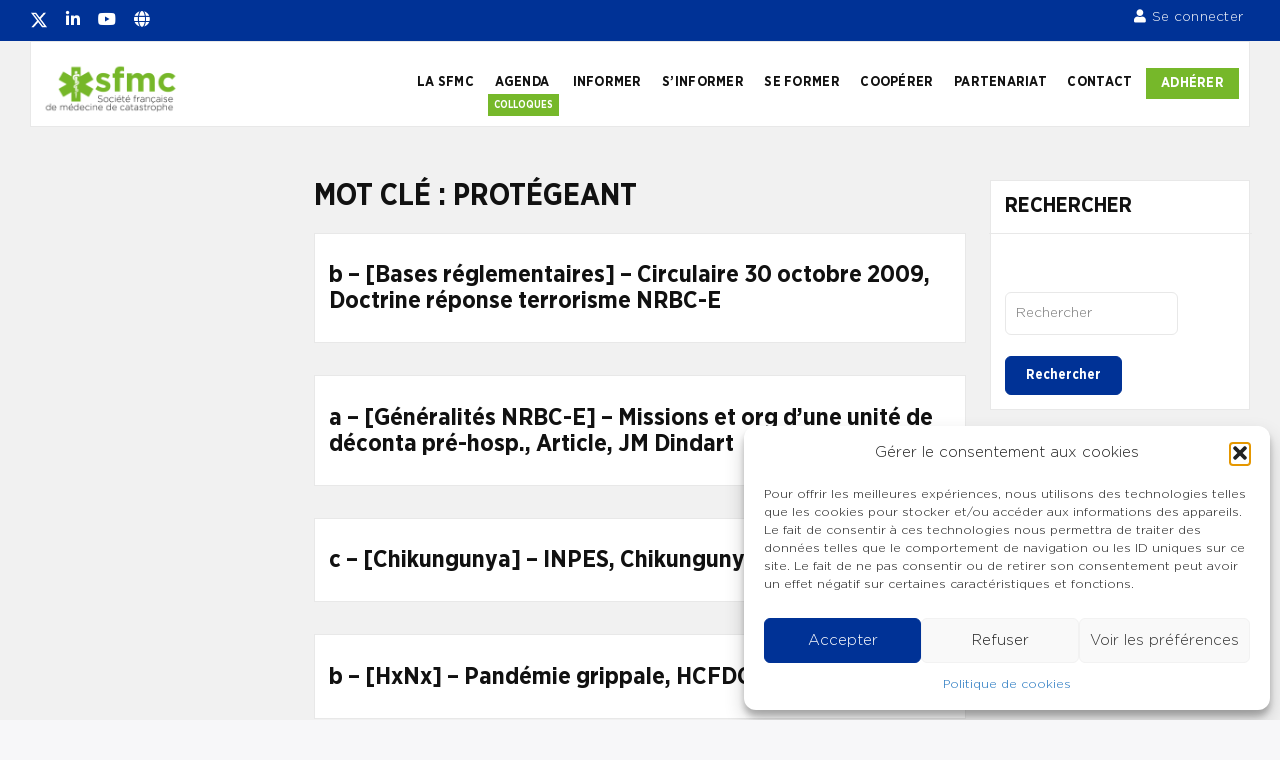

--- FILE ---
content_type: text/html; charset=UTF-8
request_url: https://www.sfmc.eu/page/2/?thesaurus-term=protegeant
body_size: 58169
content:
<!doctype html>
<html lang="fr-FR" class="no-js">
<head>
		<meta charset="UTF-8">
	<meta name="viewport" content="width=device-width, initial-scale=1, minimum-scale=1">
	<link rel="profile" href="https://gmpg.org/xfn/11">

	<script type="text/html" id="tmpl-bb-link-preview">
<% if ( link_scrapping ) { %>
	<% if ( link_loading ) { %>
		<span class="bb-url-scrapper-loading bb-ajax-loader"><i class="bb-icon-l bb-icon-spinner animate-spin"></i>Chargement de l’aperçu...</span>
	<% } %>
	<% if ( link_success || link_error ) { %>
		<a title="Annuler l&#039;aperçu" href="#" id="bb-close-link-suggestion">Remove Preview</a>
		<div class="bb-link-preview-container">

			<% if ( link_images && link_images.length && link_success && ! link_error && '' !== link_image_index ) { %>
				<div id="bb-url-scrapper-img-holder">
					<div class="bb-link-preview-image">
						<div class="bb-link-preview-image-cover">
							<img src="<%= link_images[link_image_index] %>"/>
						</div>
						<div class="bb-link-preview-icons">
							<%
							if ( link_images.length > 1 ) { %>
								<a data-bp-tooltip-pos="up" data-bp-tooltip="Change image" href="#" class="icon-exchange toolbar-button bp-tooltip" id="icon-exchange"><i class="bb-icon-l bb-icon-exchange"></i></a>
							<% } %>
							<% if ( link_images.length ) { %>
								<a data-bp-tooltip-pos="up" data-bp-tooltip="Remove image" href="#" class="icon-image-slash toolbar-button bp-tooltip" id="bb-link-preview-remove-image"><i class="bb-icon-l bb-icon-image-slash"></i></a>
							<% } %>
							<a data-bp-tooltip-pos="up" data-bp-tooltip="Confirmer" class="toolbar-button bp-tooltip" href="#" id="bb-link-preview-select-image">
								<i class="bb-icon-check bb-icon-l"></i>
							</a>
						</div>
					</div>
					<% if ( link_images.length > 1 ) { %>
						<div class="bb-url-thumb-nav">
							<button type="button" id="bb-url-prevPicButton"><span class="bb-icon-l bb-icon-angle-left"></span></button>
							<button type="button" id="bb-url-nextPicButton"><span class="bb-icon-l bb-icon-angle-right"></span></button>
							<div id="bb-url-scrapper-img-count">
								Image <%= link_image_index + 1 %>&nbsp;de&nbsp;<%= link_images.length %>
							</div>
						</div>
					<% } %>
				</div>
			<% } %>

			<% if ( link_success && ! link_error && link_url ) { %>
				<div class="bb-link-preview-info">
					<% var a = document.createElement('a');
						a.href = link_url;
						var hostname = a.hostname;
						var domainName = hostname.replace('www.', '' );
					%>

					<% if ( 'undefined' !== typeof link_title && link_title.trim() && link_description ) { %>
						<p class="bb-link-preview-link-name"><%= domainName %></p>
					<% } %>

					<% if ( link_success && ! link_error ) { %>
						<p class="bb-link-preview-title"><%= link_title %></p>
					<% } %>

					<% if ( link_success && ! link_error ) { %>
						<div class="bb-link-preview-excerpt"><p><%= link_description %></p></div>
					<% } %>
				</div>
			<% } %>
			<% if ( link_error && ! link_success ) { %>
				<div id="bb-url-error" class="bb-url-error"><%= link_error_msg %></div>
			<% } %>
		</div>
	<% } %>
<% } %>
</script>
<script type="text/html" id="tmpl-profile-card-popup">
	<div id="profile-card" class="bb-profile-card bb-popup-card" data-bp-item-id="" data-bp-item-component="members">

		<div class="skeleton-card">
			<div class="skeleton-card-body">
				<div class="skeleton-card-avatar bb-loading-bg"></div>
				<div class="skeleton-card-entity">
					<div class="skeleton-card-type bb-loading-bg"></div>
					<div class="skeleton-card-heading bb-loading-bg"></div>
					<div class="skeleton-card-meta bb-loading-bg"></div>
				</div>
			</div>
						<div class="skeleton-card-footer skeleton-footer-plain">
				<div class="skeleton-card-button bb-loading-bg"></div>
				<div class="skeleton-card-button bb-loading-bg"></div>
				<div class="skeleton-card-button bb-loading-bg"></div>
			</div>
		</div>

		<div class="bb-card-content">
			<div class="bb-card-body">
				<div class="bb-card-avatar">
					<span class="card-profile-status"></span>
					<img src="" alt="">
				</div>
				<div class="bb-card-entity">
					<div class="bb-card-profile-type"></div>
					<h4 class="bb-card-heading"></h4>
					<div class="bb-card-meta">
						<span class="card-meta-item card-meta-joined">Joined <span></span></span>
						<span class="card-meta-item card-meta-last-active"></span>
											</div>
				</div>
			</div>
			<div class="bb-card-footer">
								<div class="bb-card-action bb-card-action-outline">
					<a href="" class="card-button card-button-profile">Voir le profil</a>
				</div>
			</div>
		</div>

	</div>
</script>
<script type="text/html" id="tmpl-group-card-popup">
	<div id="group-card" class="bb-group-card bb-popup-card" data-bp-item-id="" data-bp-item-component="groups">

		<div class="skeleton-card">
			<div class="skeleton-card-body">
				<div class="skeleton-card-avatar bb-loading-bg"></div>
				<div class="skeleton-card-entity">
					<div class="skeleton-card-heading bb-loading-bg"></div>
					<div class="skeleton-card-meta bb-loading-bg"></div>
				</div>
			</div>
						<div class="skeleton-card-footer skeleton-footer-plain">
				<div class="skeleton-card-button bb-loading-bg"></div>
				<div class="skeleton-card-button bb-loading-bg"></div>
			</div>
		</div>

		<div class="bb-card-content">
			<div class="bb-card-body">
				<div class="bb-card-avatar">
					<img src="" alt="">
				</div>
				<div class="bb-card-entity">
					<h4 class="bb-card-heading"></h4>
					<div class="bb-card-meta">
						<span class="card-meta-item card-meta-status"></span>
						<span class="card-meta-item card-meta-type"></span>
						<span class="card-meta-item card-meta-last-active"></span>
					</div>
					<div class="card-group-members">
						<span class="bs-group-members"></span>
					</div>
				</div>
			</div>
			<div class="bb-card-footer">
								<div class="bb-card-action bb-card-action-outline">
					<a href="" class="card-button card-button-group">View Group</a>
				</div>
			</div>
		</div>

	</div>
</script>
<meta name='robots' content='index, follow, max-image-preview:large, max-snippet:-1, max-video-preview:-1' />

	<!-- This site is optimized with the Yoast SEO plugin v26.7 - https://yoast.com/wordpress/plugins/seo/ -->
	<title>Archives des protégeant - Page 2 sur 3 - Société française de médecine de catastrophe</title>
	<link rel="canonical" href="https://www.sfmc.eu/page/2/?thesaurus-term=protegeant" />
	<link rel="prev" href="https://www.sfmc.eu/?thesaurus-term=protegeant" />
	<link rel="next" href="https://www.sfmc.eu/page/3/?thesaurus-term=protegeant" />
	<meta property="og:locale" content="fr_FR" />
	<meta property="og:type" content="article" />
	<meta property="og:title" content="Archives des protégeant - Page 2 sur 3 - Société française de médecine de catastrophe" />
	<meta property="og:url" content="https://www.sfmc.eu/?thesaurus-term=protegeant" />
	<meta property="og:site_name" content="Société française de médecine de catastrophe" />
	<meta name="twitter:card" content="summary_large_image" />
	<script type="application/ld+json" class="yoast-schema-graph">{"@context":"https://schema.org","@graph":[{"@type":"CollectionPage","@id":"https://www.sfmc.eu/?thesaurus-term=protegeant","url":"https://www.sfmc.eu/page/2/?thesaurus-term=protegeant","name":"Archives des protégeant - Page 2 sur 3 - Société française de médecine de catastrophe","isPartOf":{"@id":"https://www.sfmc.eu/#website"},"breadcrumb":{"@id":"https://www.sfmc.eu/page/2/?thesaurus-term=protegeant#breadcrumb"},"inLanguage":"fr-FR"},{"@type":"BreadcrumbList","@id":"https://www.sfmc.eu/page/2/?thesaurus-term=protegeant#breadcrumb","itemListElement":[{"@type":"ListItem","position":1,"name":"Accueil","item":"https://www.sfmc.eu/"},{"@type":"ListItem","position":2,"name":"protégeant"}]},{"@type":"WebSite","@id":"https://www.sfmc.eu/#website","url":"https://www.sfmc.eu/","name":"Société française de médecine de catastrophe","description":"Société française de médecine de catastrophe","publisher":{"@id":"https://www.sfmc.eu/#organization"},"potentialAction":[{"@type":"SearchAction","target":{"@type":"EntryPoint","urlTemplate":"https://www.sfmc.eu/?s={search_term_string}"},"query-input":{"@type":"PropertyValueSpecification","valueRequired":true,"valueName":"search_term_string"}}],"inLanguage":"fr-FR"},{"@type":"Organization","@id":"https://www.sfmc.eu/#organization","name":"Société française de médecine de catastrophe","url":"https://www.sfmc.eu/","logo":{"@type":"ImageObject","inLanguage":"fr-FR","@id":"https://www.sfmc.eu/#/schema/logo/image/","url":"https://www.sfmc.eu/wp-content/uploads/2022/10/cropped-SFMC_logo.png","contentUrl":"https://www.sfmc.eu/wp-content/uploads/2022/10/cropped-SFMC_logo.png","width":809,"height":308,"caption":"Société française de médecine de catastrophe"},"image":{"@id":"https://www.sfmc.eu/#/schema/logo/image/"}}]}</script>
	<!-- / Yoast SEO plugin. -->


<link rel='dns-prefetch' href='//www.googletagmanager.com' />
<link rel='dns-prefetch' href='//fonts.googleapis.com' />
<link rel='dns-prefetch' href='//use.fontawesome.com' />
<link href='https://fonts.gstatic.com' crossorigin rel='preconnect' />
<link rel="alternate" type="application/rss+xml" title="Société française de médecine de catastrophe &raquo; Flux" href="https://www.sfmc.eu/feed/" />
<link rel="alternate" type="application/rss+xml" title="Société française de médecine de catastrophe &raquo; Flux des commentaires" href="https://www.sfmc.eu/comments/feed/" />
<link rel="alternate" type="application/rss+xml" title="Flux pour Société française de médecine de catastrophe &raquo; protégeant Mot clé" href="https://www.sfmc.eu/?thesaurus-term=protegeant/feed/" />
<style id='wp-img-auto-sizes-contain-inline-css' type='text/css'>
img:is([sizes=auto i],[sizes^="auto," i]){contain-intrinsic-size:3000px 1500px}
/*# sourceURL=wp-img-auto-sizes-contain-inline-css */
</style>
<link rel='stylesheet' id='bp-nouveau-icons-map-css' href='https://www.sfmc.eu/wp-content/plugins/buddyboss-platform/bp-templates/bp-nouveau/icons/css/icons-map.min.css?ver=2.11.0' type='text/css' media='all' />
<link rel='stylesheet' id='bp-nouveau-bb-icons-css' href='https://www.sfmc.eu/wp-content/plugins/buddyboss-platform/bp-templates/bp-nouveau/icons/css/bb-icons.min.css?ver=1.0.8' type='text/css' media='all' />
<link rel='stylesheet' id='dashicons-css' href='https://www.sfmc.eu/wp-includes/css/dashicons.min.css?ver=554884011bf881799501e1926e09e2e3' type='text/css' media='all' />
<link rel='stylesheet' id='bp-nouveau-css' href='https://www.sfmc.eu/wp-content/plugins/buddyboss-platform/bp-templates/bp-nouveau/css/buddypress.min.css?ver=2.11.0' type='text/css' media='all' />
<style id='bp-nouveau-inline-css' type='text/css'>
.list-wrap .bs-group-cover a:before{ background:unset; }#buddypress #header-cover-image.has-default, #buddypress #header-cover-image.has-default .guillotine-window img, .bs-group-cover a img{ background-color: #e2e9ef; }
/*# sourceURL=bp-nouveau-inline-css */
</style>
<style id='wp-emoji-styles-inline-css' type='text/css'>

	img.wp-smiley, img.emoji {
		display: inline !important;
		border: none !important;
		box-shadow: none !important;
		height: 1em !important;
		width: 1em !important;
		margin: 0 0.07em !important;
		vertical-align: -0.1em !important;
		background: none !important;
		padding: 0 !important;
	}
/*# sourceURL=wp-emoji-styles-inline-css */
</style>
<link rel='stylesheet' id='wp-block-library-css' href='https://www.sfmc.eu/wp-includes/css/dist/block-library/style.min.css?ver=554884011bf881799501e1926e09e2e3' type='text/css' media='all' />
<style id='wp-block-library-theme-inline-css' type='text/css'>
.wp-block-audio :where(figcaption){color:#555;font-size:13px;text-align:center}.is-dark-theme .wp-block-audio :where(figcaption){color:#ffffffa6}.wp-block-audio{margin:0 0 1em}.wp-block-code{border:1px solid #ccc;border-radius:4px;font-family:Menlo,Consolas,monaco,monospace;padding:.8em 1em}.wp-block-embed :where(figcaption){color:#555;font-size:13px;text-align:center}.is-dark-theme .wp-block-embed :where(figcaption){color:#ffffffa6}.wp-block-embed{margin:0 0 1em}.blocks-gallery-caption{color:#555;font-size:13px;text-align:center}.is-dark-theme .blocks-gallery-caption{color:#ffffffa6}:root :where(.wp-block-image figcaption){color:#555;font-size:13px;text-align:center}.is-dark-theme :root :where(.wp-block-image figcaption){color:#ffffffa6}.wp-block-image{margin:0 0 1em}.wp-block-pullquote{border-bottom:4px solid;border-top:4px solid;color:currentColor;margin-bottom:1.75em}.wp-block-pullquote :where(cite),.wp-block-pullquote :where(footer),.wp-block-pullquote__citation{color:currentColor;font-size:.8125em;font-style:normal;text-transform:uppercase}.wp-block-quote{border-left:.25em solid;margin:0 0 1.75em;padding-left:1em}.wp-block-quote cite,.wp-block-quote footer{color:currentColor;font-size:.8125em;font-style:normal;position:relative}.wp-block-quote:where(.has-text-align-right){border-left:none;border-right:.25em solid;padding-left:0;padding-right:1em}.wp-block-quote:where(.has-text-align-center){border:none;padding-left:0}.wp-block-quote.is-large,.wp-block-quote.is-style-large,.wp-block-quote:where(.is-style-plain){border:none}.wp-block-search .wp-block-search__label{font-weight:700}.wp-block-search__button{border:1px solid #ccc;padding:.375em .625em}:where(.wp-block-group.has-background){padding:1.25em 2.375em}.wp-block-separator.has-css-opacity{opacity:.4}.wp-block-separator{border:none;border-bottom:2px solid;margin-left:auto;margin-right:auto}.wp-block-separator.has-alpha-channel-opacity{opacity:1}.wp-block-separator:not(.is-style-wide):not(.is-style-dots){width:100px}.wp-block-separator.has-background:not(.is-style-dots){border-bottom:none;height:1px}.wp-block-separator.has-background:not(.is-style-wide):not(.is-style-dots){height:2px}.wp-block-table{margin:0 0 1em}.wp-block-table td,.wp-block-table th{word-break:normal}.wp-block-table :where(figcaption){color:#555;font-size:13px;text-align:center}.is-dark-theme .wp-block-table :where(figcaption){color:#ffffffa6}.wp-block-video :where(figcaption){color:#555;font-size:13px;text-align:center}.is-dark-theme .wp-block-video :where(figcaption){color:#ffffffa6}.wp-block-video{margin:0 0 1em}:root :where(.wp-block-template-part.has-background){margin-bottom:0;margin-top:0;padding:1.25em 2.375em}
/*# sourceURL=/wp-includes/css/dist/block-library/theme.min.css */
</style>
<link rel='stylesheet' id='mediaelement-css' href='https://www.sfmc.eu/wp-includes/js/mediaelement/mediaelementplayer-legacy.min.css?ver=4.2.17' type='text/css' media='all' />
<link rel='stylesheet' id='wp-mediaelement-css' href='https://www.sfmc.eu/wp-includes/js/mediaelement/wp-mediaelement.min.css?ver=554884011bf881799501e1926e09e2e3' type='text/css' media='all' />
<link rel='stylesheet' id='view_editor_gutenberg_frontend_assets-css' href='https://www.sfmc.eu/wp-content/plugins/wp-views/public/css/views-frontend.css?ver=3.6.20' type='text/css' media='all' />
<style id='view_editor_gutenberg_frontend_assets-inline-css' type='text/css'>
.wpv-sort-list-dropdown.wpv-sort-list-dropdown-style-default > span.wpv-sort-list,.wpv-sort-list-dropdown.wpv-sort-list-dropdown-style-default .wpv-sort-list-item {border-color: #cdcdcd;}.wpv-sort-list-dropdown.wpv-sort-list-dropdown-style-default .wpv-sort-list-item a {color: #444;background-color: #fff;}.wpv-sort-list-dropdown.wpv-sort-list-dropdown-style-default a:hover,.wpv-sort-list-dropdown.wpv-sort-list-dropdown-style-default a:focus {color: #000;background-color: #eee;}.wpv-sort-list-dropdown.wpv-sort-list-dropdown-style-default .wpv-sort-list-item.wpv-sort-list-current a {color: #000;background-color: #eee;}
.wpv-sort-list-dropdown.wpv-sort-list-dropdown-style-default > span.wpv-sort-list,.wpv-sort-list-dropdown.wpv-sort-list-dropdown-style-default .wpv-sort-list-item {border-color: #cdcdcd;}.wpv-sort-list-dropdown.wpv-sort-list-dropdown-style-default .wpv-sort-list-item a {color: #444;background-color: #fff;}.wpv-sort-list-dropdown.wpv-sort-list-dropdown-style-default a:hover,.wpv-sort-list-dropdown.wpv-sort-list-dropdown-style-default a:focus {color: #000;background-color: #eee;}.wpv-sort-list-dropdown.wpv-sort-list-dropdown-style-default .wpv-sort-list-item.wpv-sort-list-current a {color: #000;background-color: #eee;}.wpv-sort-list-dropdown.wpv-sort-list-dropdown-style-grey > span.wpv-sort-list,.wpv-sort-list-dropdown.wpv-sort-list-dropdown-style-grey .wpv-sort-list-item {border-color: #cdcdcd;}.wpv-sort-list-dropdown.wpv-sort-list-dropdown-style-grey .wpv-sort-list-item a {color: #444;background-color: #eeeeee;}.wpv-sort-list-dropdown.wpv-sort-list-dropdown-style-grey a:hover,.wpv-sort-list-dropdown.wpv-sort-list-dropdown-style-grey a:focus {color: #000;background-color: #e5e5e5;}.wpv-sort-list-dropdown.wpv-sort-list-dropdown-style-grey .wpv-sort-list-item.wpv-sort-list-current a {color: #000;background-color: #e5e5e5;}
.wpv-sort-list-dropdown.wpv-sort-list-dropdown-style-default > span.wpv-sort-list,.wpv-sort-list-dropdown.wpv-sort-list-dropdown-style-default .wpv-sort-list-item {border-color: #cdcdcd;}.wpv-sort-list-dropdown.wpv-sort-list-dropdown-style-default .wpv-sort-list-item a {color: #444;background-color: #fff;}.wpv-sort-list-dropdown.wpv-sort-list-dropdown-style-default a:hover,.wpv-sort-list-dropdown.wpv-sort-list-dropdown-style-default a:focus {color: #000;background-color: #eee;}.wpv-sort-list-dropdown.wpv-sort-list-dropdown-style-default .wpv-sort-list-item.wpv-sort-list-current a {color: #000;background-color: #eee;}.wpv-sort-list-dropdown.wpv-sort-list-dropdown-style-grey > span.wpv-sort-list,.wpv-sort-list-dropdown.wpv-sort-list-dropdown-style-grey .wpv-sort-list-item {border-color: #cdcdcd;}.wpv-sort-list-dropdown.wpv-sort-list-dropdown-style-grey .wpv-sort-list-item a {color: #444;background-color: #eeeeee;}.wpv-sort-list-dropdown.wpv-sort-list-dropdown-style-grey a:hover,.wpv-sort-list-dropdown.wpv-sort-list-dropdown-style-grey a:focus {color: #000;background-color: #e5e5e5;}.wpv-sort-list-dropdown.wpv-sort-list-dropdown-style-grey .wpv-sort-list-item.wpv-sort-list-current a {color: #000;background-color: #e5e5e5;}.wpv-sort-list-dropdown.wpv-sort-list-dropdown-style-blue > span.wpv-sort-list,.wpv-sort-list-dropdown.wpv-sort-list-dropdown-style-blue .wpv-sort-list-item {border-color: #0099cc;}.wpv-sort-list-dropdown.wpv-sort-list-dropdown-style-blue .wpv-sort-list-item a {color: #444;background-color: #cbddeb;}.wpv-sort-list-dropdown.wpv-sort-list-dropdown-style-blue a:hover,.wpv-sort-list-dropdown.wpv-sort-list-dropdown-style-blue a:focus {color: #000;background-color: #95bedd;}.wpv-sort-list-dropdown.wpv-sort-list-dropdown-style-blue .wpv-sort-list-item.wpv-sort-list-current a {color: #000;background-color: #95bedd;}
/*# sourceURL=view_editor_gutenberg_frontend_assets-inline-css */
</style>
<style id='font-awesome-svg-styles-default-inline-css' type='text/css'>
.svg-inline--fa {
  display: inline-block;
  height: 1em;
  overflow: visible;
  vertical-align: -.125em;
}
/*# sourceURL=font-awesome-svg-styles-default-inline-css */
</style>
<link rel='stylesheet' id='font-awesome-svg-styles-css' href='https://www.sfmc.eu/wp-content/uploads/font-awesome/v5.15.4/css/svg-with-js.css' type='text/css' media='all' />
<style id='font-awesome-svg-styles-inline-css' type='text/css'>
   .wp-block-font-awesome-icon svg::before,
   .wp-rich-text-font-awesome-icon svg::before {content: unset;}
/*# sourceURL=font-awesome-svg-styles-inline-css */
</style>
<style id='global-styles-inline-css' type='text/css'>
:root{--wp--preset--aspect-ratio--square: 1;--wp--preset--aspect-ratio--4-3: 4/3;--wp--preset--aspect-ratio--3-4: 3/4;--wp--preset--aspect-ratio--3-2: 3/2;--wp--preset--aspect-ratio--2-3: 2/3;--wp--preset--aspect-ratio--16-9: 16/9;--wp--preset--aspect-ratio--9-16: 9/16;--wp--preset--color--black: #000000;--wp--preset--color--cyan-bluish-gray: #abb8c3;--wp--preset--color--white: #ffffff;--wp--preset--color--pale-pink: #f78da7;--wp--preset--color--vivid-red: #cf2e2e;--wp--preset--color--luminous-vivid-orange: #ff6900;--wp--preset--color--luminous-vivid-amber: #fcb900;--wp--preset--color--light-green-cyan: #7bdcb5;--wp--preset--color--vivid-green-cyan: #00d084;--wp--preset--color--pale-cyan-blue: #8ed1fc;--wp--preset--color--vivid-cyan-blue: #0693e3;--wp--preset--color--vivid-purple: #9b51e0;--wp--preset--color--base: #ffffff;--wp--preset--color--contrast: #000000;--wp--preset--color--primary: #ef5455;--wp--preset--color--secondary: #41848f;--wp--preset--color--tertiary: #F6F6F6;--wp--preset--gradient--vivid-cyan-blue-to-vivid-purple: linear-gradient(135deg,rgb(6,147,227) 0%,rgb(155,81,224) 100%);--wp--preset--gradient--light-green-cyan-to-vivid-green-cyan: linear-gradient(135deg,rgb(122,220,180) 0%,rgb(0,208,130) 100%);--wp--preset--gradient--luminous-vivid-amber-to-luminous-vivid-orange: linear-gradient(135deg,rgb(252,185,0) 0%,rgb(255,105,0) 100%);--wp--preset--gradient--luminous-vivid-orange-to-vivid-red: linear-gradient(135deg,rgb(255,105,0) 0%,rgb(207,46,46) 100%);--wp--preset--gradient--very-light-gray-to-cyan-bluish-gray: linear-gradient(135deg,rgb(238,238,238) 0%,rgb(169,184,195) 100%);--wp--preset--gradient--cool-to-warm-spectrum: linear-gradient(135deg,rgb(74,234,220) 0%,rgb(151,120,209) 20%,rgb(207,42,186) 40%,rgb(238,44,130) 60%,rgb(251,105,98) 80%,rgb(254,248,76) 100%);--wp--preset--gradient--blush-light-purple: linear-gradient(135deg,rgb(255,206,236) 0%,rgb(152,150,240) 100%);--wp--preset--gradient--blush-bordeaux: linear-gradient(135deg,rgb(254,205,165) 0%,rgb(254,45,45) 50%,rgb(107,0,62) 100%);--wp--preset--gradient--luminous-dusk: linear-gradient(135deg,rgb(255,203,112) 0%,rgb(199,81,192) 50%,rgb(65,88,208) 100%);--wp--preset--gradient--pale-ocean: linear-gradient(135deg,rgb(255,245,203) 0%,rgb(182,227,212) 50%,rgb(51,167,181) 100%);--wp--preset--gradient--electric-grass: linear-gradient(135deg,rgb(202,248,128) 0%,rgb(113,206,126) 100%);--wp--preset--gradient--midnight: linear-gradient(135deg,rgb(2,3,129) 0%,rgb(40,116,252) 100%);--wp--preset--font-size--small: 13px;--wp--preset--font-size--medium: 20px;--wp--preset--font-size--large: 36px;--wp--preset--font-size--x-large: 42px;--wp--preset--spacing--20: 0.44rem;--wp--preset--spacing--30: 0.67rem;--wp--preset--spacing--40: 1rem;--wp--preset--spacing--50: 1.5rem;--wp--preset--spacing--60: 2.25rem;--wp--preset--spacing--70: 3.38rem;--wp--preset--spacing--80: 5.06rem;--wp--preset--shadow--natural: 6px 6px 9px rgba(0, 0, 0, 0.2);--wp--preset--shadow--deep: 12px 12px 50px rgba(0, 0, 0, 0.4);--wp--preset--shadow--sharp: 6px 6px 0px rgba(0, 0, 0, 0.2);--wp--preset--shadow--outlined: 6px 6px 0px -3px rgb(255, 255, 255), 6px 6px rgb(0, 0, 0);--wp--preset--shadow--crisp: 6px 6px 0px rgb(0, 0, 0);}:root { --wp--style--global--content-size: 840px;--wp--style--global--wide-size: 1200px; }:where(body) { margin: 0; }.wp-site-blocks > .alignleft { float: left; margin-right: 2em; }.wp-site-blocks > .alignright { float: right; margin-left: 2em; }.wp-site-blocks > .aligncenter { justify-content: center; margin-left: auto; margin-right: auto; }:where(.wp-site-blocks) > * { margin-block-start: 24px; margin-block-end: 0; }:where(.wp-site-blocks) > :first-child { margin-block-start: 0; }:where(.wp-site-blocks) > :last-child { margin-block-end: 0; }:root { --wp--style--block-gap: 24px; }:root :where(.is-layout-flow) > :first-child{margin-block-start: 0;}:root :where(.is-layout-flow) > :last-child{margin-block-end: 0;}:root :where(.is-layout-flow) > *{margin-block-start: 24px;margin-block-end: 0;}:root :where(.is-layout-constrained) > :first-child{margin-block-start: 0;}:root :where(.is-layout-constrained) > :last-child{margin-block-end: 0;}:root :where(.is-layout-constrained) > *{margin-block-start: 24px;margin-block-end: 0;}:root :where(.is-layout-flex){gap: 24px;}:root :where(.is-layout-grid){gap: 24px;}.is-layout-flow > .alignleft{float: left;margin-inline-start: 0;margin-inline-end: 2em;}.is-layout-flow > .alignright{float: right;margin-inline-start: 2em;margin-inline-end: 0;}.is-layout-flow > .aligncenter{margin-left: auto !important;margin-right: auto !important;}.is-layout-constrained > .alignleft{float: left;margin-inline-start: 0;margin-inline-end: 2em;}.is-layout-constrained > .alignright{float: right;margin-inline-start: 2em;margin-inline-end: 0;}.is-layout-constrained > .aligncenter{margin-left: auto !important;margin-right: auto !important;}.is-layout-constrained > :where(:not(.alignleft):not(.alignright):not(.alignfull)){max-width: var(--wp--style--global--content-size);margin-left: auto !important;margin-right: auto !important;}.is-layout-constrained > .alignwide{max-width: var(--wp--style--global--wide-size);}body .is-layout-flex{display: flex;}.is-layout-flex{flex-wrap: wrap;align-items: center;}.is-layout-flex > :is(*, div){margin: 0;}body .is-layout-grid{display: grid;}.is-layout-grid > :is(*, div){margin: 0;}body{padding-top: 0px;padding-right: 0px;padding-bottom: 0px;padding-left: 0px;}a:where(:not(.wp-element-button)){text-decoration: none;}:root :where(.wp-element-button, .wp-block-button__link){background-color: #32373c;border-width: 0;color: #fff;font-family: inherit;font-size: inherit;font-style: inherit;font-weight: inherit;letter-spacing: inherit;line-height: inherit;padding-top: calc(0.667em + 2px);padding-right: calc(1.333em + 2px);padding-bottom: calc(0.667em + 2px);padding-left: calc(1.333em + 2px);text-decoration: none;text-transform: inherit;}.has-black-color{color: var(--wp--preset--color--black) !important;}.has-cyan-bluish-gray-color{color: var(--wp--preset--color--cyan-bluish-gray) !important;}.has-white-color{color: var(--wp--preset--color--white) !important;}.has-pale-pink-color{color: var(--wp--preset--color--pale-pink) !important;}.has-vivid-red-color{color: var(--wp--preset--color--vivid-red) !important;}.has-luminous-vivid-orange-color{color: var(--wp--preset--color--luminous-vivid-orange) !important;}.has-luminous-vivid-amber-color{color: var(--wp--preset--color--luminous-vivid-amber) !important;}.has-light-green-cyan-color{color: var(--wp--preset--color--light-green-cyan) !important;}.has-vivid-green-cyan-color{color: var(--wp--preset--color--vivid-green-cyan) !important;}.has-pale-cyan-blue-color{color: var(--wp--preset--color--pale-cyan-blue) !important;}.has-vivid-cyan-blue-color{color: var(--wp--preset--color--vivid-cyan-blue) !important;}.has-vivid-purple-color{color: var(--wp--preset--color--vivid-purple) !important;}.has-base-color{color: var(--wp--preset--color--base) !important;}.has-contrast-color{color: var(--wp--preset--color--contrast) !important;}.has-primary-color{color: var(--wp--preset--color--primary) !important;}.has-secondary-color{color: var(--wp--preset--color--secondary) !important;}.has-tertiary-color{color: var(--wp--preset--color--tertiary) !important;}.has-black-background-color{background-color: var(--wp--preset--color--black) !important;}.has-cyan-bluish-gray-background-color{background-color: var(--wp--preset--color--cyan-bluish-gray) !important;}.has-white-background-color{background-color: var(--wp--preset--color--white) !important;}.has-pale-pink-background-color{background-color: var(--wp--preset--color--pale-pink) !important;}.has-vivid-red-background-color{background-color: var(--wp--preset--color--vivid-red) !important;}.has-luminous-vivid-orange-background-color{background-color: var(--wp--preset--color--luminous-vivid-orange) !important;}.has-luminous-vivid-amber-background-color{background-color: var(--wp--preset--color--luminous-vivid-amber) !important;}.has-light-green-cyan-background-color{background-color: var(--wp--preset--color--light-green-cyan) !important;}.has-vivid-green-cyan-background-color{background-color: var(--wp--preset--color--vivid-green-cyan) !important;}.has-pale-cyan-blue-background-color{background-color: var(--wp--preset--color--pale-cyan-blue) !important;}.has-vivid-cyan-blue-background-color{background-color: var(--wp--preset--color--vivid-cyan-blue) !important;}.has-vivid-purple-background-color{background-color: var(--wp--preset--color--vivid-purple) !important;}.has-base-background-color{background-color: var(--wp--preset--color--base) !important;}.has-contrast-background-color{background-color: var(--wp--preset--color--contrast) !important;}.has-primary-background-color{background-color: var(--wp--preset--color--primary) !important;}.has-secondary-background-color{background-color: var(--wp--preset--color--secondary) !important;}.has-tertiary-background-color{background-color: var(--wp--preset--color--tertiary) !important;}.has-black-border-color{border-color: var(--wp--preset--color--black) !important;}.has-cyan-bluish-gray-border-color{border-color: var(--wp--preset--color--cyan-bluish-gray) !important;}.has-white-border-color{border-color: var(--wp--preset--color--white) !important;}.has-pale-pink-border-color{border-color: var(--wp--preset--color--pale-pink) !important;}.has-vivid-red-border-color{border-color: var(--wp--preset--color--vivid-red) !important;}.has-luminous-vivid-orange-border-color{border-color: var(--wp--preset--color--luminous-vivid-orange) !important;}.has-luminous-vivid-amber-border-color{border-color: var(--wp--preset--color--luminous-vivid-amber) !important;}.has-light-green-cyan-border-color{border-color: var(--wp--preset--color--light-green-cyan) !important;}.has-vivid-green-cyan-border-color{border-color: var(--wp--preset--color--vivid-green-cyan) !important;}.has-pale-cyan-blue-border-color{border-color: var(--wp--preset--color--pale-cyan-blue) !important;}.has-vivid-cyan-blue-border-color{border-color: var(--wp--preset--color--vivid-cyan-blue) !important;}.has-vivid-purple-border-color{border-color: var(--wp--preset--color--vivid-purple) !important;}.has-base-border-color{border-color: var(--wp--preset--color--base) !important;}.has-contrast-border-color{border-color: var(--wp--preset--color--contrast) !important;}.has-primary-border-color{border-color: var(--wp--preset--color--primary) !important;}.has-secondary-border-color{border-color: var(--wp--preset--color--secondary) !important;}.has-tertiary-border-color{border-color: var(--wp--preset--color--tertiary) !important;}.has-vivid-cyan-blue-to-vivid-purple-gradient-background{background: var(--wp--preset--gradient--vivid-cyan-blue-to-vivid-purple) !important;}.has-light-green-cyan-to-vivid-green-cyan-gradient-background{background: var(--wp--preset--gradient--light-green-cyan-to-vivid-green-cyan) !important;}.has-luminous-vivid-amber-to-luminous-vivid-orange-gradient-background{background: var(--wp--preset--gradient--luminous-vivid-amber-to-luminous-vivid-orange) !important;}.has-luminous-vivid-orange-to-vivid-red-gradient-background{background: var(--wp--preset--gradient--luminous-vivid-orange-to-vivid-red) !important;}.has-very-light-gray-to-cyan-bluish-gray-gradient-background{background: var(--wp--preset--gradient--very-light-gray-to-cyan-bluish-gray) !important;}.has-cool-to-warm-spectrum-gradient-background{background: var(--wp--preset--gradient--cool-to-warm-spectrum) !important;}.has-blush-light-purple-gradient-background{background: var(--wp--preset--gradient--blush-light-purple) !important;}.has-blush-bordeaux-gradient-background{background: var(--wp--preset--gradient--blush-bordeaux) !important;}.has-luminous-dusk-gradient-background{background: var(--wp--preset--gradient--luminous-dusk) !important;}.has-pale-ocean-gradient-background{background: var(--wp--preset--gradient--pale-ocean) !important;}.has-electric-grass-gradient-background{background: var(--wp--preset--gradient--electric-grass) !important;}.has-midnight-gradient-background{background: var(--wp--preset--gradient--midnight) !important;}.has-small-font-size{font-size: var(--wp--preset--font-size--small) !important;}.has-medium-font-size{font-size: var(--wp--preset--font-size--medium) !important;}.has-large-font-size{font-size: var(--wp--preset--font-size--large) !important;}.has-x-large-font-size{font-size: var(--wp--preset--font-size--x-large) !important;}
:root :where(.wp-block-pullquote){font-size: 1.5em;line-height: 1.6;}
/*# sourceURL=global-styles-inline-css */
</style>
<link rel='stylesheet' id='bb-pro-enqueue-scripts-css' href='https://www.sfmc.eu/wp-content/plugins/buddyboss-platform-pro/assets/css/index.min.css?ver=2.6.50' type='text/css' media='all' />
<link rel='stylesheet' id='bb-access-control-css' href='https://www.sfmc.eu/wp-content/plugins/buddyboss-platform-pro/includes/access-control/assets/css/bb-access-control.min.css?ver=2.6.50' type='text/css' media='all' />
<link rel='stylesheet' id='bb-meprlms-frontend-css' href='https://www.sfmc.eu/wp-content/plugins/buddyboss-platform-pro/includes/integrations/meprlms/assets/css/meprlms-frontend.min.css?ver=2.11.0' type='text/css' media='all' />
<link rel='stylesheet' id='bp-select2-css' href='https://www.sfmc.eu/wp-content/plugins/buddyboss-platform/bp-core/css/vendor/select2.min.css?ver=2.11.0' type='text/css' media='all' />
<link rel='stylesheet' id='bb-meprlms-admin-css' href='https://www.sfmc.eu/wp-content/plugins/buddyboss-platform-pro/includes/integrations/meprlms/assets/css/bb-meprlms-admin.min.css?ver=2.11.0' type='text/css' media='all' />
<link rel='stylesheet' id='bb-tutorlms-admin-css' href='https://www.sfmc.eu/wp-content/plugins/buddyboss-platform-pro/includes/integrations/tutorlms/assets/css/bb-tutorlms-admin.min.css?ver=2.11.0' type='text/css' media='all' />
<link rel='stylesheet' id='bp-mentions-css-css' href='https://www.sfmc.eu/wp-content/plugins/buddyboss-platform/bp-core/css/mentions.min.css?ver=2.11.0' type='text/css' media='all' />
<link rel='stylesheet' id='theme-my-login-css' href='https://www.sfmc.eu/wp-content/plugins/theme-my-login/assets/styles/theme-my-login.min.css?ver=7.1.12' type='text/css' media='all' />
<link rel='stylesheet' id='widgetopts-styles-css' href='https://www.sfmc.eu/wp-content/plugins/widget-options/assets/css/widget-options.css?ver=4.1.3' type='text/css' media='all' />
<link rel='stylesheet' id='woocommerce-layout-css' href='https://www.sfmc.eu/wp-content/plugins/woocommerce/assets/css/woocommerce-layout.css?ver=10.4.3' type='text/css' media='all' />
<link rel='stylesheet' id='woocommerce-smallscreen-css' href='https://www.sfmc.eu/wp-content/plugins/woocommerce/assets/css/woocommerce-smallscreen.css?ver=10.4.3' type='text/css' media='only screen and (max-width: 768px)' />
<link rel='stylesheet' id='woocommerce-general-css' href='https://www.sfmc.eu/wp-content/plugins/woocommerce/assets/css/woocommerce.css?ver=10.4.3' type='text/css' media='all' />
<style id='woocommerce-inline-inline-css' type='text/css'>
.woocommerce form .form-row .required { visibility: visible; }
/*# sourceURL=woocommerce-inline-inline-css */
</style>
<link rel='stylesheet' id='cmplz-general-css' href='https://www.sfmc.eu/wp-content/plugins/complianz-gdpr/assets/css/cookieblocker.min.css?ver=1767692738' type='text/css' media='all' />
<link rel='stylesheet' id='buddyx-global-css' href='https://www.sfmc.eu/wp-content/themes/buddyx/assets/css/global.min.css?ver=4.9.2' type='text/css' media='all' />
<style id='buddyx-global-inline-css' type='text/css'>
body { --color-site-title-hover: #e25a10 !important;--color-header-bg: #ffffff !important;--color-menu-hover: #e25a10 !important;--color-menu-active: #e25a10 !important;--color-theme-primary: #e35a10 !important;--color-link-hover: #e35a10 !important;--button-background-color: #e35a10 !important;--button-background-hover-color: #e35a10 !important;--button-border-color: #e35a10 !important;--button-border-hover-color: #e35a10 !important;--color-footer-link-hover: #da4c19 !important;--color-copyright-link-hover: #da4c19 !important;}
/*# sourceURL=buddyx-global-inline-css */
</style>
<link rel='stylesheet' id='buddyx-site-loader-css' href='https://www.sfmc.eu/wp-content/themes/buddyx/assets/css/loaders.min.css?ver=4.9.2' type='text/css' media='all' />
<link rel='stylesheet' id='buddyx-load-fontawesome-css' href='https://www.sfmc.eu/wp-content/themes/buddyx/assets/css/fontawesome.min.css?ver=4.9.2' type='text/css' media='all' />
<link rel='stylesheet' id='buddyx-buddypress-css' href='https://www.sfmc.eu/wp-content/themes/buddyx/assets/css/buddypress.min.css?ver=554884011bf881799501e1926e09e2e3' type='text/css' media='all' />
<link rel='stylesheet' id='buddyx-platform-css' href='https://www.sfmc.eu/wp-content/themes/buddyx/assets/css/platform.min.css?ver=554884011bf881799501e1926e09e2e3' type='text/css' media='all' />
<link rel='stylesheet' id='buddyx-bbpress-css' href='https://www.sfmc.eu/wp-content/themes/buddyx/assets/css/bbpress.min.css?ver=554884011bf881799501e1926e09e2e3' type='text/css' media='all' />
<link rel='stylesheet' id='chld_thm_cfg_child-css' href='https://www.sfmc.eu/wp-content/themes/buddyx-child/style.css?ver=554884011bf881799501e1926e09e2e3' type='text/css' media='all' />
<link rel='stylesheet' id='buddyx-fonts-css' href='https://fonts.googleapis.com/css?family=Open%20Sans:300,300i,400,400i,700,700i,900&#038;display=swap&#038;display=swap' type='text/css' media='all' />
<link rel='stylesheet' id='buddyx-woocommerce-css' href='https://www.sfmc.eu/wp-content/themes/buddyx/assets/css/woocommerce.min.css?ver=554884011bf881799501e1926e09e2e3' type='text/css' media='all' />
<link rel="stylesheet" id="buddyx-slick-css" href="https://www.sfmc.eu/wp-content/themes/buddyx/assets/css/slick.min.css?ver=554884011bf881799501e1926e09e2e3" media="print" onload="this.media='all'" /><noscript><link rel="stylesheet" id="buddyx-slick-css-noscript" href="https://www.sfmc.eu/wp-content/themes/buddyx/assets/css/slick.min.css?ver=554884011bf881799501e1926e09e2e3" media="all" /></noscript><link rel='stylesheet' id='buddyx-dark-mode-css' href='https://www.sfmc.eu/wp-content/themes/buddyx/assets/css/dark-mode.min.css?ver=554884011bf881799501e1926e09e2e3' type='text/css' media='all' />
<link rel='stylesheet' id='font-awesome-official-css' href='https://use.fontawesome.com/releases/v5.15.4/css/all.css' type='text/css' media='all' integrity="sha384-DyZ88mC6Up2uqS4h/KRgHuoeGwBcD4Ng9SiP4dIRy0EXTlnuz47vAwmeGwVChigm" crossorigin="anonymous" />
<link rel='stylesheet' id='msl-main-css' href='https://www.sfmc.eu/wp-content/plugins/master-slider/public/assets/css/masterslider.main.css?ver=3.11.0' type='text/css' media='all' />
<link rel='stylesheet' id='msl-custom-css' href='https://www.sfmc.eu/wp-content/uploads/master-slider/custom.css?ver=9.4' type='text/css' media='all' />
<link rel='stylesheet' id='bp-zoom-css' href='https://www.sfmc.eu/wp-content/plugins/buddyboss-platform-pro/includes/integrations/zoom/assets/css/bp-zoom.min.css?ver=2.6.50' type='text/css' media='all' />
<link rel='stylesheet' id='elementor-frontend-css' href='https://www.sfmc.eu/wp-content/plugins/elementor/assets/css/frontend.min.css?ver=3.34.1' type='text/css' media='all' />
<link rel='stylesheet' id='eael-general-css' href='https://www.sfmc.eu/wp-content/plugins/essential-addons-for-elementor-lite/assets/front-end/css/view/general.min.css?ver=6.5.7' type='text/css' media='all' />
<link rel='stylesheet' id='font-awesome-official-v4shim-css' href='https://use.fontawesome.com/releases/v5.15.4/css/v4-shims.css' type='text/css' media='all' integrity="sha384-Vq76wejb3QJM4nDatBa5rUOve+9gkegsjCebvV/9fvXlGWo4HCMR4cJZjjcF6Viv" crossorigin="anonymous" />
<style id='font-awesome-official-v4shim-inline-css' type='text/css'>
@font-face {
font-family: "FontAwesome";
font-display: block;
src: url("https://use.fontawesome.com/releases/v5.15.4/webfonts/fa-brands-400.eot"),
		url("https://use.fontawesome.com/releases/v5.15.4/webfonts/fa-brands-400.eot?#iefix") format("embedded-opentype"),
		url("https://use.fontawesome.com/releases/v5.15.4/webfonts/fa-brands-400.woff2") format("woff2"),
		url("https://use.fontawesome.com/releases/v5.15.4/webfonts/fa-brands-400.woff") format("woff"),
		url("https://use.fontawesome.com/releases/v5.15.4/webfonts/fa-brands-400.ttf") format("truetype"),
		url("https://use.fontawesome.com/releases/v5.15.4/webfonts/fa-brands-400.svg#fontawesome") format("svg");
}

@font-face {
font-family: "FontAwesome";
font-display: block;
src: url("https://use.fontawesome.com/releases/v5.15.4/webfonts/fa-solid-900.eot"),
		url("https://use.fontawesome.com/releases/v5.15.4/webfonts/fa-solid-900.eot?#iefix") format("embedded-opentype"),
		url("https://use.fontawesome.com/releases/v5.15.4/webfonts/fa-solid-900.woff2") format("woff2"),
		url("https://use.fontawesome.com/releases/v5.15.4/webfonts/fa-solid-900.woff") format("woff"),
		url("https://use.fontawesome.com/releases/v5.15.4/webfonts/fa-solid-900.ttf") format("truetype"),
		url("https://use.fontawesome.com/releases/v5.15.4/webfonts/fa-solid-900.svg#fontawesome") format("svg");
}

@font-face {
font-family: "FontAwesome";
font-display: block;
src: url("https://use.fontawesome.com/releases/v5.15.4/webfonts/fa-regular-400.eot"),
		url("https://use.fontawesome.com/releases/v5.15.4/webfonts/fa-regular-400.eot?#iefix") format("embedded-opentype"),
		url("https://use.fontawesome.com/releases/v5.15.4/webfonts/fa-regular-400.woff2") format("woff2"),
		url("https://use.fontawesome.com/releases/v5.15.4/webfonts/fa-regular-400.woff") format("woff"),
		url("https://use.fontawesome.com/releases/v5.15.4/webfonts/fa-regular-400.ttf") format("truetype"),
		url("https://use.fontawesome.com/releases/v5.15.4/webfonts/fa-regular-400.svg#fontawesome") format("svg");
unicode-range: U+F004-F005,U+F007,U+F017,U+F022,U+F024,U+F02E,U+F03E,U+F044,U+F057-F059,U+F06E,U+F070,U+F075,U+F07B-F07C,U+F080,U+F086,U+F089,U+F094,U+F09D,U+F0A0,U+F0A4-F0A7,U+F0C5,U+F0C7-F0C8,U+F0E0,U+F0EB,U+F0F3,U+F0F8,U+F0FE,U+F111,U+F118-F11A,U+F11C,U+F133,U+F144,U+F146,U+F14A,U+F14D-F14E,U+F150-F152,U+F15B-F15C,U+F164-F165,U+F185-F186,U+F191-F192,U+F1AD,U+F1C1-F1C9,U+F1CD,U+F1D8,U+F1E3,U+F1EA,U+F1F6,U+F1F9,U+F20A,U+F247-F249,U+F24D,U+F254-F25B,U+F25D,U+F267,U+F271-F274,U+F279,U+F28B,U+F28D,U+F2B5-F2B6,U+F2B9,U+F2BB,U+F2BD,U+F2C1-F2C2,U+F2D0,U+F2D2,U+F2DC,U+F2ED,U+F328,U+F358-F35B,U+F3A5,U+F3D1,U+F410,U+F4AD;
}
/*# sourceURL=font-awesome-official-v4shim-inline-css */
</style>
<script type="text/javascript">
            window._bbssoDOMReady = function (callback) {
                if ( document.readyState === "complete" || document.readyState === "interactive" ) {
                    callback();
                } else {
                    document.addEventListener( "DOMContentLoaded", callback );
                }
            };
            </script><script type="text/javascript" src="https://www.sfmc.eu/wp-content/plugins/wp-views/vendor/toolset/common-es/public/toolset-common-es-frontend.js?ver=175000" id="toolset-common-es-frontend-js"></script>
<script type="text/javascript" id="bb-twemoji-js-extra">
/* <![CDATA[ */
var bbemojiSettings = {"baseUrl":"https://s.w.org/images/core/emoji/14.0.0/72x72/","ext":".png","svgUrl":"https://s.w.org/images/core/emoji/14.0.0/svg/","svgExt":".svg"};
//# sourceURL=bb-twemoji-js-extra
/* ]]> */
</script>
<script type="text/javascript" src="https://www.sfmc.eu/wp-includes/js/twemoji.min.js?ver=2.11.0" id="bb-twemoji-js"></script>
<script type="text/javascript" src="https://www.sfmc.eu/wp-content/plugins/buddyboss-platform/bp-core/js/bb-emoji-loader.min.js?ver=2.11.0" id="bb-emoji-loader-js"></script>
<script type="text/javascript" src="https://www.sfmc.eu/wp-includes/js/jquery/jquery.min.js?ver=3.7.1" id="jquery-core-js"></script>
<script type="text/javascript" src="https://www.sfmc.eu/wp-includes/js/jquery/jquery-migrate.min.js?ver=3.4.1" id="jquery-migrate-js"></script>
<script type="text/javascript" id="bb-reaction-js-extra">
/* <![CDATA[ */
var bbReactionVars = {"ajax_url":"https://www.sfmc.eu/wp-admin/admin-ajax.php"};
//# sourceURL=bb-reaction-js-extra
/* ]]> */
</script>
<script type="text/javascript" src="https://www.sfmc.eu/wp-content/plugins/buddyboss-platform-pro/includes/reactions/assets/js/bb-reaction.min.js?ver=2.6.50" id="bb-reaction-js"></script>
<script type="text/javascript" src="https://www.sfmc.eu/wp-content/plugins/buddyboss-platform-pro/includes/integrations/meprlms/assets/js/bb-meprlms-frontend.min.js?ver=2.11.0" id="bb-meprlms-frontend-js"></script>
<script type="text/javascript" id="bp-select2-js-extra">
/* <![CDATA[ */
var bp_select2 = {"i18n":{"errorLoading":"The results could not be loaded.","inputTooLong":"Please delete %% character","inputTooShort":"Please enter %% or more characters","loadingMore":"Loading more results\u2026","maximumSelected":"You can only select %% item","noResults":"No results found","searching":"Searching\u2026","removeAllItems":"Remove all items","msginputTooShort":"Start typing to find members"}};
//# sourceURL=bp-select2-js-extra
/* ]]> */
</script>
<script type="text/javascript" src="https://www.sfmc.eu/wp-content/plugins/buddyboss-platform/bp-core/js/vendor/select2.min.js?ver=2.11.0" id="bp-select2-js"></script>
<script type="text/javascript" id="bb-meprlms-admin-js-extra">
/* <![CDATA[ */
var bbMeprLMSVars = {"ajax_url":"https://www.sfmc.eu/wp-admin/admin-ajax.php","security":"d4762b0fa0","select_course_placeholder":"Start typing a course name to associate with this group."};
//# sourceURL=bb-meprlms-admin-js-extra
/* ]]> */
</script>
<script type="text/javascript" src="https://www.sfmc.eu/wp-content/plugins/buddyboss-platform-pro/includes/integrations/meprlms/assets/js/bb-meprlms-admin.min.js?ver=2.11.0" id="bb-meprlms-admin-js"></script>
<script type="text/javascript" id="bb-tutorlms-admin-js-extra">
/* <![CDATA[ */
var bbTutorLMSVars = {"ajax_url":"https://www.sfmc.eu/wp-admin/admin-ajax.php","select_course_placeholder":"Start typing a course name to associate with this group."};
//# sourceURL=bb-tutorlms-admin-js-extra
/* ]]> */
</script>
<script type="text/javascript" src="https://www.sfmc.eu/wp-content/plugins/buddyboss-platform-pro/includes/integrations/tutorlms/assets/js/bb-tutorlms-admin.min.js?ver=2.11.0" id="bb-tutorlms-admin-js"></script>
<script type="text/javascript" src="https://www.sfmc.eu/wp-content/plugins/buddyboss-platform/bp-core/js/widget-members.min.js?ver=2.11.0" id="bp-widget-members-js"></script>
<script type="text/javascript" src="https://www.sfmc.eu/wp-content/plugins/buddyboss-platform/bp-core/js/jquery-query.min.js?ver=2.11.0" id="bp-jquery-query-js"></script>
<script type="text/javascript" src="https://www.sfmc.eu/wp-content/plugins/buddyboss-platform/bp-core/js/vendor/jquery-cookie.min.js?ver=2.11.0" id="bp-jquery-cookie-js"></script>
<script type="text/javascript" src="https://www.sfmc.eu/wp-content/plugins/buddyboss-platform/bp-core/js/vendor/jquery-scroll-to.min.js?ver=2.11.0" id="bp-jquery-scroll-to-js"></script>
<script type="text/javascript" src="https://www.sfmc.eu/wp-content/plugins/woocommerce/assets/js/jquery-blockui/jquery.blockUI.min.js?ver=2.7.0-wc.10.4.3" id="wc-jquery-blockui-js" defer="defer" data-wp-strategy="defer"></script>
<script type="text/javascript" src="https://www.sfmc.eu/wp-content/plugins/woocommerce/assets/js/js-cookie/js.cookie.min.js?ver=2.1.4-wc.10.4.3" id="wc-js-cookie-js" defer="defer" data-wp-strategy="defer"></script>
<script type="text/javascript" id="woocommerce-js-extra">
/* <![CDATA[ */
var woocommerce_params = {"ajax_url":"/wp-admin/admin-ajax.php","wc_ajax_url":"/?wc-ajax=%%endpoint%%","i18n_password_show":"Afficher le mot de passe","i18n_password_hide":"Masquer le mot de passe"};
//# sourceURL=woocommerce-js-extra
/* ]]> */
</script>
<script type="text/javascript" src="https://www.sfmc.eu/wp-content/plugins/woocommerce/assets/js/frontend/woocommerce.min.js?ver=10.4.3" id="woocommerce-js" defer="defer" data-wp-strategy="defer"></script>

<!-- Extrait de code de la balise Google (gtag.js) ajouté par Site Kit -->
<!-- Extrait Google Analytics ajouté par Site Kit -->
<script type="text/javascript" src="https://www.googletagmanager.com/gtag/js?id=G-EXSTBETTRL" id="google_gtagjs-js" async></script>
<script type="text/javascript" id="google_gtagjs-js-after">
/* <![CDATA[ */
window.dataLayer = window.dataLayer || [];function gtag(){dataLayer.push(arguments);}
gtag("set","linker",{"domains":["www.sfmc.eu"]});
gtag("js", new Date());
gtag("set", "developer_id.dZTNiMT", true);
gtag("config", "G-EXSTBETTRL");
//# sourceURL=google_gtagjs-js-after
/* ]]> */
</script>
<link rel="https://api.w.org/" href="https://www.sfmc.eu/wp-json/" /><link rel="alternate" title="JSON" type="application/json" href="https://www.sfmc.eu/wp-json/wp/v2/thesaurus-term/2786" /><link rel="EditURI" type="application/rsd+xml" title="RSD" href="https://www.sfmc.eu/xmlrpc.php?rsd" />

	<script>var ajaxurl = 'https://www.sfmc.eu/wp-admin/admin-ajax.php';</script>

	<meta name="generator" content="Site Kit by Google 1.170.0" /><script>var ms_grabbing_curosr = 'https://www.sfmc.eu/wp-content/plugins/master-slider/public/assets/css/common/grabbing.cur', ms_grab_curosr = 'https://www.sfmc.eu/wp-content/plugins/master-slider/public/assets/css/common/grab.cur';</script>
<meta name="generator" content="MasterSlider 3.11.0 - Responsive Touch Image Slider | avt.li/msf" />
			<style>.cmplz-hidden {
					display: none !important;
				}</style>			<script>document.documentElement.classList.remove( 'no-js' );</script>
				<noscript><style>.woocommerce-product-gallery{ opacity: 1 !important; }</style></noscript>
	<meta name="generator" content="Elementor 3.34.1; features: additional_custom_breakpoints; settings: css_print_method-external, google_font-enabled, font_display-auto">
 <script> window.addEventListener("load",function(){ var c={script:false,link:false}; function ls(s) { if(!['script','link'].includes(s)||c[s]){return;}c[s]=true; var d=document,f=d.getElementsByTagName(s)[0],j=d.createElement(s); if(s==='script'){j.async=true;j.src='https://www.sfmc.eu/wp-content/plugins/wp-views/vendor/toolset/blocks/public/js/frontend.js?v=1.6.16';}else{ j.rel='stylesheet';j.href='https://www.sfmc.eu/wp-content/plugins/wp-views/vendor/toolset/blocks/public/css/style.css?v=1.6.16';} f.parentNode.insertBefore(j, f); }; function ex(){ls('script');ls('link')} window.addEventListener("scroll", ex, {once: true}); if (('IntersectionObserver' in window) && ('IntersectionObserverEntry' in window) && ('intersectionRatio' in window.IntersectionObserverEntry.prototype)) { var i = 0, fb = document.querySelectorAll("[class^='tb-']"), o = new IntersectionObserver(es => { es.forEach(e => { o.unobserve(e.target); if (e.intersectionRatio > 0) { ex();o.disconnect();}else{ i++;if(fb.length>i){o.observe(fb[i])}} }) }); if (fb.length) { o.observe(fb[i]) } } }) </script>
	<noscript>
		<link rel="stylesheet" href="https://www.sfmc.eu/wp-content/plugins/wp-views/vendor/toolset/blocks/public/css/style.css">
	</noscript>			<style>
				.e-con.e-parent:nth-of-type(n+4):not(.e-lazyloaded):not(.e-no-lazyload),
				.e-con.e-parent:nth-of-type(n+4):not(.e-lazyloaded):not(.e-no-lazyload) * {
					background-image: none !important;
				}
				@media screen and (max-height: 1024px) {
					.e-con.e-parent:nth-of-type(n+3):not(.e-lazyloaded):not(.e-no-lazyload),
					.e-con.e-parent:nth-of-type(n+3):not(.e-lazyloaded):not(.e-no-lazyload) * {
						background-image: none !important;
					}
				}
				@media screen and (max-height: 640px) {
					.e-con.e-parent:nth-of-type(n+2):not(.e-lazyloaded):not(.e-no-lazyload),
					.e-con.e-parent:nth-of-type(n+2):not(.e-lazyloaded):not(.e-no-lazyload) * {
						background-image: none !important;
					}
				}
			</style>
			<noscript><style>.lazyload[data-src]{display:none !important;}</style></noscript><style>.lazyload{background-image:none !important;}.lazyload:before{background-image:none !important;}</style><style type="text/css">.site-title, .site-description { position: absolute; clip: rect(1px, 1px, 1px, 1px); }</style><link rel="icon" href="https://www.sfmc.eu/wp-content/uploads/2022/10/cropped-SFMC_favicon-32x32.png" sizes="32x32" />
<link rel="icon" href="https://www.sfmc.eu/wp-content/uploads/2022/10/cropped-SFMC_favicon-192x192.png" sizes="192x192" />
<link rel="apple-touch-icon" href="https://www.sfmc.eu/wp-content/uploads/2022/10/cropped-SFMC_favicon-180x180.png" />
<meta name="msapplication-TileImage" content="https://www.sfmc.eu/wp-content/uploads/2022/10/cropped-SFMC_favicon-270x270.png" />
		<style type="text/css" id="wp-custom-css">
			#home-prochaine-formation-dpc-sfmc {
	display: none;
}


.page-id-20260 .woocommerce-MyAccount-content {
	display: none;
}

.menu-item-21896:after {
	content: "COLLOQUES";
	background: #76B82A;
	font-size: 10px;
	color: #fff !important;
	padding: 3px 6px !important;
	font-family: "GothamNarrowBold" !important;
  font-weight: initial !important;
	display: block;
	margin-top: -20px ;
}		</style>
		<style id="kirki-inline-styles">.container{max-width:1250px;}.site-title a{font-family:Open Sans;font-size:38px;font-weight:600;line-height:1.2;text-align:left;text-transform:none;}.site-description{font-family:Open Sans;font-size:14px;font-weight:400;line-height:1.4;text-align:left;text-transform:none;}h1{font-family:Open Sans;font-size:30px;font-weight:500;line-height:1.4;text-transform:none;}h2{font-family:Open Sans;font-size:24px;font-weight:500;line-height:1.4;text-transform:none;}h3{font-family:Open Sans;font-size:22px;font-weight:500;line-height:1.4;text-transform:none;}h4{font-family:Open Sans;font-size:20px;font-weight:500;line-height:1.4;text-transform:none;}h5{font-family:Open Sans;font-size:18px;font-weight:500;line-height:1.4;text-transform:none;}h6{font-family:Open Sans;font-size:16px;font-weight:500;line-height:1.4;text-transform:none;}.main-navigation a, .main-navigation ul li a, .nav--toggle-sub li.menu-item-has-children, .nav--toggle-small .menu-toggle{font-family:Open Sans;font-size:14px;font-weight:500;letter-spacing:0.02em;line-height:1.6;text-align:left;text-transform:none;}.main-navigation ul#primary-menu>li .sub-menu a{font-family:Open Sans;font-size:14px;font-weight:500;letter-spacing:0.02em;line-height:1.6;text-align:left;text-transform:none;}body:not(.block-editor-page):not(.wp-core-ui), input, optgroup, select, textarea{font-family:Open Sans;font-size:14px;font-weight:400;line-height:1.6;text-align:left;text-transform:none;}.site-sub-header, .site-sub-header .entry-header .entry-title, .site-sub-header .page-header .page-title, .site-sub-header .entry-header, .site-sub-header .page-header, .site-sub-header .entry-title, .site-sub-header .page-title{text-transform:none;}.site-info{border-color:#e8e8e8;}/* cyrillic-ext */
@font-face {
  font-family: 'Open Sans';
  font-style: normal;
  font-weight: 400;
  font-stretch: 100%;
  font-display: swap;
  src: url(https://www.sfmc.eu/wp-content/fonts/open-sans/memvYaGs126MiZpBA-UvWbX2vVnXBbObj2OVTSKmu1aB.woff2) format('woff2');
  unicode-range: U+0460-052F, U+1C80-1C8A, U+20B4, U+2DE0-2DFF, U+A640-A69F, U+FE2E-FE2F;
}
/* cyrillic */
@font-face {
  font-family: 'Open Sans';
  font-style: normal;
  font-weight: 400;
  font-stretch: 100%;
  font-display: swap;
  src: url(https://www.sfmc.eu/wp-content/fonts/open-sans/memvYaGs126MiZpBA-UvWbX2vVnXBbObj2OVTSumu1aB.woff2) format('woff2');
  unicode-range: U+0301, U+0400-045F, U+0490-0491, U+04B0-04B1, U+2116;
}
/* greek-ext */
@font-face {
  font-family: 'Open Sans';
  font-style: normal;
  font-weight: 400;
  font-stretch: 100%;
  font-display: swap;
  src: url(https://www.sfmc.eu/wp-content/fonts/open-sans/memvYaGs126MiZpBA-UvWbX2vVnXBbObj2OVTSOmu1aB.woff2) format('woff2');
  unicode-range: U+1F00-1FFF;
}
/* greek */
@font-face {
  font-family: 'Open Sans';
  font-style: normal;
  font-weight: 400;
  font-stretch: 100%;
  font-display: swap;
  src: url(https://www.sfmc.eu/wp-content/fonts/open-sans/memvYaGs126MiZpBA-UvWbX2vVnXBbObj2OVTSymu1aB.woff2) format('woff2');
  unicode-range: U+0370-0377, U+037A-037F, U+0384-038A, U+038C, U+038E-03A1, U+03A3-03FF;
}
/* hebrew */
@font-face {
  font-family: 'Open Sans';
  font-style: normal;
  font-weight: 400;
  font-stretch: 100%;
  font-display: swap;
  src: url(https://www.sfmc.eu/wp-content/fonts/open-sans/memvYaGs126MiZpBA-UvWbX2vVnXBbObj2OVTS2mu1aB.woff2) format('woff2');
  unicode-range: U+0307-0308, U+0590-05FF, U+200C-2010, U+20AA, U+25CC, U+FB1D-FB4F;
}
/* math */
@font-face {
  font-family: 'Open Sans';
  font-style: normal;
  font-weight: 400;
  font-stretch: 100%;
  font-display: swap;
  src: url(https://www.sfmc.eu/wp-content/fonts/open-sans/memvYaGs126MiZpBA-UvWbX2vVnXBbObj2OVTVOmu1aB.woff2) format('woff2');
  unicode-range: U+0302-0303, U+0305, U+0307-0308, U+0310, U+0312, U+0315, U+031A, U+0326-0327, U+032C, U+032F-0330, U+0332-0333, U+0338, U+033A, U+0346, U+034D, U+0391-03A1, U+03A3-03A9, U+03B1-03C9, U+03D1, U+03D5-03D6, U+03F0-03F1, U+03F4-03F5, U+2016-2017, U+2034-2038, U+203C, U+2040, U+2043, U+2047, U+2050, U+2057, U+205F, U+2070-2071, U+2074-208E, U+2090-209C, U+20D0-20DC, U+20E1, U+20E5-20EF, U+2100-2112, U+2114-2115, U+2117-2121, U+2123-214F, U+2190, U+2192, U+2194-21AE, U+21B0-21E5, U+21F1-21F2, U+21F4-2211, U+2213-2214, U+2216-22FF, U+2308-230B, U+2310, U+2319, U+231C-2321, U+2336-237A, U+237C, U+2395, U+239B-23B7, U+23D0, U+23DC-23E1, U+2474-2475, U+25AF, U+25B3, U+25B7, U+25BD, U+25C1, U+25CA, U+25CC, U+25FB, U+266D-266F, U+27C0-27FF, U+2900-2AFF, U+2B0E-2B11, U+2B30-2B4C, U+2BFE, U+3030, U+FF5B, U+FF5D, U+1D400-1D7FF, U+1EE00-1EEFF;
}
/* symbols */
@font-face {
  font-family: 'Open Sans';
  font-style: normal;
  font-weight: 400;
  font-stretch: 100%;
  font-display: swap;
  src: url(https://www.sfmc.eu/wp-content/fonts/open-sans/memvYaGs126MiZpBA-UvWbX2vVnXBbObj2OVTUGmu1aB.woff2) format('woff2');
  unicode-range: U+0001-000C, U+000E-001F, U+007F-009F, U+20DD-20E0, U+20E2-20E4, U+2150-218F, U+2190, U+2192, U+2194-2199, U+21AF, U+21E6-21F0, U+21F3, U+2218-2219, U+2299, U+22C4-22C6, U+2300-243F, U+2440-244A, U+2460-24FF, U+25A0-27BF, U+2800-28FF, U+2921-2922, U+2981, U+29BF, U+29EB, U+2B00-2BFF, U+4DC0-4DFF, U+FFF9-FFFB, U+10140-1018E, U+10190-1019C, U+101A0, U+101D0-101FD, U+102E0-102FB, U+10E60-10E7E, U+1D2C0-1D2D3, U+1D2E0-1D37F, U+1F000-1F0FF, U+1F100-1F1AD, U+1F1E6-1F1FF, U+1F30D-1F30F, U+1F315, U+1F31C, U+1F31E, U+1F320-1F32C, U+1F336, U+1F378, U+1F37D, U+1F382, U+1F393-1F39F, U+1F3A7-1F3A8, U+1F3AC-1F3AF, U+1F3C2, U+1F3C4-1F3C6, U+1F3CA-1F3CE, U+1F3D4-1F3E0, U+1F3ED, U+1F3F1-1F3F3, U+1F3F5-1F3F7, U+1F408, U+1F415, U+1F41F, U+1F426, U+1F43F, U+1F441-1F442, U+1F444, U+1F446-1F449, U+1F44C-1F44E, U+1F453, U+1F46A, U+1F47D, U+1F4A3, U+1F4B0, U+1F4B3, U+1F4B9, U+1F4BB, U+1F4BF, U+1F4C8-1F4CB, U+1F4D6, U+1F4DA, U+1F4DF, U+1F4E3-1F4E6, U+1F4EA-1F4ED, U+1F4F7, U+1F4F9-1F4FB, U+1F4FD-1F4FE, U+1F503, U+1F507-1F50B, U+1F50D, U+1F512-1F513, U+1F53E-1F54A, U+1F54F-1F5FA, U+1F610, U+1F650-1F67F, U+1F687, U+1F68D, U+1F691, U+1F694, U+1F698, U+1F6AD, U+1F6B2, U+1F6B9-1F6BA, U+1F6BC, U+1F6C6-1F6CF, U+1F6D3-1F6D7, U+1F6E0-1F6EA, U+1F6F0-1F6F3, U+1F6F7-1F6FC, U+1F700-1F7FF, U+1F800-1F80B, U+1F810-1F847, U+1F850-1F859, U+1F860-1F887, U+1F890-1F8AD, U+1F8B0-1F8BB, U+1F8C0-1F8C1, U+1F900-1F90B, U+1F93B, U+1F946, U+1F984, U+1F996, U+1F9E9, U+1FA00-1FA6F, U+1FA70-1FA7C, U+1FA80-1FA89, U+1FA8F-1FAC6, U+1FACE-1FADC, U+1FADF-1FAE9, U+1FAF0-1FAF8, U+1FB00-1FBFF;
}
/* vietnamese */
@font-face {
  font-family: 'Open Sans';
  font-style: normal;
  font-weight: 400;
  font-stretch: 100%;
  font-display: swap;
  src: url(https://www.sfmc.eu/wp-content/fonts/open-sans/memvYaGs126MiZpBA-UvWbX2vVnXBbObj2OVTSCmu1aB.woff2) format('woff2');
  unicode-range: U+0102-0103, U+0110-0111, U+0128-0129, U+0168-0169, U+01A0-01A1, U+01AF-01B0, U+0300-0301, U+0303-0304, U+0308-0309, U+0323, U+0329, U+1EA0-1EF9, U+20AB;
}
/* latin-ext */
@font-face {
  font-family: 'Open Sans';
  font-style: normal;
  font-weight: 400;
  font-stretch: 100%;
  font-display: swap;
  src: url(https://www.sfmc.eu/wp-content/fonts/open-sans/memvYaGs126MiZpBA-UvWbX2vVnXBbObj2OVTSGmu1aB.woff2) format('woff2');
  unicode-range: U+0100-02BA, U+02BD-02C5, U+02C7-02CC, U+02CE-02D7, U+02DD-02FF, U+0304, U+0308, U+0329, U+1D00-1DBF, U+1E00-1E9F, U+1EF2-1EFF, U+2020, U+20A0-20AB, U+20AD-20C0, U+2113, U+2C60-2C7F, U+A720-A7FF;
}
/* latin */
@font-face {
  font-family: 'Open Sans';
  font-style: normal;
  font-weight: 400;
  font-stretch: 100%;
  font-display: swap;
  src: url(https://www.sfmc.eu/wp-content/fonts/open-sans/memvYaGs126MiZpBA-UvWbX2vVnXBbObj2OVTS-muw.woff2) format('woff2');
  unicode-range: U+0000-00FF, U+0131, U+0152-0153, U+02BB-02BC, U+02C6, U+02DA, U+02DC, U+0304, U+0308, U+0329, U+2000-206F, U+20AC, U+2122, U+2191, U+2193, U+2212, U+2215, U+FEFF, U+FFFD;
}
/* cyrillic-ext */
@font-face {
  font-family: 'Open Sans';
  font-style: normal;
  font-weight: 500;
  font-stretch: 100%;
  font-display: swap;
  src: url(https://www.sfmc.eu/wp-content/fonts/open-sans/memvYaGs126MiZpBA-UvWbX2vVnXBbObj2OVTSKmu1aB.woff2) format('woff2');
  unicode-range: U+0460-052F, U+1C80-1C8A, U+20B4, U+2DE0-2DFF, U+A640-A69F, U+FE2E-FE2F;
}
/* cyrillic */
@font-face {
  font-family: 'Open Sans';
  font-style: normal;
  font-weight: 500;
  font-stretch: 100%;
  font-display: swap;
  src: url(https://www.sfmc.eu/wp-content/fonts/open-sans/memvYaGs126MiZpBA-UvWbX2vVnXBbObj2OVTSumu1aB.woff2) format('woff2');
  unicode-range: U+0301, U+0400-045F, U+0490-0491, U+04B0-04B1, U+2116;
}
/* greek-ext */
@font-face {
  font-family: 'Open Sans';
  font-style: normal;
  font-weight: 500;
  font-stretch: 100%;
  font-display: swap;
  src: url(https://www.sfmc.eu/wp-content/fonts/open-sans/memvYaGs126MiZpBA-UvWbX2vVnXBbObj2OVTSOmu1aB.woff2) format('woff2');
  unicode-range: U+1F00-1FFF;
}
/* greek */
@font-face {
  font-family: 'Open Sans';
  font-style: normal;
  font-weight: 500;
  font-stretch: 100%;
  font-display: swap;
  src: url(https://www.sfmc.eu/wp-content/fonts/open-sans/memvYaGs126MiZpBA-UvWbX2vVnXBbObj2OVTSymu1aB.woff2) format('woff2');
  unicode-range: U+0370-0377, U+037A-037F, U+0384-038A, U+038C, U+038E-03A1, U+03A3-03FF;
}
/* hebrew */
@font-face {
  font-family: 'Open Sans';
  font-style: normal;
  font-weight: 500;
  font-stretch: 100%;
  font-display: swap;
  src: url(https://www.sfmc.eu/wp-content/fonts/open-sans/memvYaGs126MiZpBA-UvWbX2vVnXBbObj2OVTS2mu1aB.woff2) format('woff2');
  unicode-range: U+0307-0308, U+0590-05FF, U+200C-2010, U+20AA, U+25CC, U+FB1D-FB4F;
}
/* math */
@font-face {
  font-family: 'Open Sans';
  font-style: normal;
  font-weight: 500;
  font-stretch: 100%;
  font-display: swap;
  src: url(https://www.sfmc.eu/wp-content/fonts/open-sans/memvYaGs126MiZpBA-UvWbX2vVnXBbObj2OVTVOmu1aB.woff2) format('woff2');
  unicode-range: U+0302-0303, U+0305, U+0307-0308, U+0310, U+0312, U+0315, U+031A, U+0326-0327, U+032C, U+032F-0330, U+0332-0333, U+0338, U+033A, U+0346, U+034D, U+0391-03A1, U+03A3-03A9, U+03B1-03C9, U+03D1, U+03D5-03D6, U+03F0-03F1, U+03F4-03F5, U+2016-2017, U+2034-2038, U+203C, U+2040, U+2043, U+2047, U+2050, U+2057, U+205F, U+2070-2071, U+2074-208E, U+2090-209C, U+20D0-20DC, U+20E1, U+20E5-20EF, U+2100-2112, U+2114-2115, U+2117-2121, U+2123-214F, U+2190, U+2192, U+2194-21AE, U+21B0-21E5, U+21F1-21F2, U+21F4-2211, U+2213-2214, U+2216-22FF, U+2308-230B, U+2310, U+2319, U+231C-2321, U+2336-237A, U+237C, U+2395, U+239B-23B7, U+23D0, U+23DC-23E1, U+2474-2475, U+25AF, U+25B3, U+25B7, U+25BD, U+25C1, U+25CA, U+25CC, U+25FB, U+266D-266F, U+27C0-27FF, U+2900-2AFF, U+2B0E-2B11, U+2B30-2B4C, U+2BFE, U+3030, U+FF5B, U+FF5D, U+1D400-1D7FF, U+1EE00-1EEFF;
}
/* symbols */
@font-face {
  font-family: 'Open Sans';
  font-style: normal;
  font-weight: 500;
  font-stretch: 100%;
  font-display: swap;
  src: url(https://www.sfmc.eu/wp-content/fonts/open-sans/memvYaGs126MiZpBA-UvWbX2vVnXBbObj2OVTUGmu1aB.woff2) format('woff2');
  unicode-range: U+0001-000C, U+000E-001F, U+007F-009F, U+20DD-20E0, U+20E2-20E4, U+2150-218F, U+2190, U+2192, U+2194-2199, U+21AF, U+21E6-21F0, U+21F3, U+2218-2219, U+2299, U+22C4-22C6, U+2300-243F, U+2440-244A, U+2460-24FF, U+25A0-27BF, U+2800-28FF, U+2921-2922, U+2981, U+29BF, U+29EB, U+2B00-2BFF, U+4DC0-4DFF, U+FFF9-FFFB, U+10140-1018E, U+10190-1019C, U+101A0, U+101D0-101FD, U+102E0-102FB, U+10E60-10E7E, U+1D2C0-1D2D3, U+1D2E0-1D37F, U+1F000-1F0FF, U+1F100-1F1AD, U+1F1E6-1F1FF, U+1F30D-1F30F, U+1F315, U+1F31C, U+1F31E, U+1F320-1F32C, U+1F336, U+1F378, U+1F37D, U+1F382, U+1F393-1F39F, U+1F3A7-1F3A8, U+1F3AC-1F3AF, U+1F3C2, U+1F3C4-1F3C6, U+1F3CA-1F3CE, U+1F3D4-1F3E0, U+1F3ED, U+1F3F1-1F3F3, U+1F3F5-1F3F7, U+1F408, U+1F415, U+1F41F, U+1F426, U+1F43F, U+1F441-1F442, U+1F444, U+1F446-1F449, U+1F44C-1F44E, U+1F453, U+1F46A, U+1F47D, U+1F4A3, U+1F4B0, U+1F4B3, U+1F4B9, U+1F4BB, U+1F4BF, U+1F4C8-1F4CB, U+1F4D6, U+1F4DA, U+1F4DF, U+1F4E3-1F4E6, U+1F4EA-1F4ED, U+1F4F7, U+1F4F9-1F4FB, U+1F4FD-1F4FE, U+1F503, U+1F507-1F50B, U+1F50D, U+1F512-1F513, U+1F53E-1F54A, U+1F54F-1F5FA, U+1F610, U+1F650-1F67F, U+1F687, U+1F68D, U+1F691, U+1F694, U+1F698, U+1F6AD, U+1F6B2, U+1F6B9-1F6BA, U+1F6BC, U+1F6C6-1F6CF, U+1F6D3-1F6D7, U+1F6E0-1F6EA, U+1F6F0-1F6F3, U+1F6F7-1F6FC, U+1F700-1F7FF, U+1F800-1F80B, U+1F810-1F847, U+1F850-1F859, U+1F860-1F887, U+1F890-1F8AD, U+1F8B0-1F8BB, U+1F8C0-1F8C1, U+1F900-1F90B, U+1F93B, U+1F946, U+1F984, U+1F996, U+1F9E9, U+1FA00-1FA6F, U+1FA70-1FA7C, U+1FA80-1FA89, U+1FA8F-1FAC6, U+1FACE-1FADC, U+1FADF-1FAE9, U+1FAF0-1FAF8, U+1FB00-1FBFF;
}
/* vietnamese */
@font-face {
  font-family: 'Open Sans';
  font-style: normal;
  font-weight: 500;
  font-stretch: 100%;
  font-display: swap;
  src: url(https://www.sfmc.eu/wp-content/fonts/open-sans/memvYaGs126MiZpBA-UvWbX2vVnXBbObj2OVTSCmu1aB.woff2) format('woff2');
  unicode-range: U+0102-0103, U+0110-0111, U+0128-0129, U+0168-0169, U+01A0-01A1, U+01AF-01B0, U+0300-0301, U+0303-0304, U+0308-0309, U+0323, U+0329, U+1EA0-1EF9, U+20AB;
}
/* latin-ext */
@font-face {
  font-family: 'Open Sans';
  font-style: normal;
  font-weight: 500;
  font-stretch: 100%;
  font-display: swap;
  src: url(https://www.sfmc.eu/wp-content/fonts/open-sans/memvYaGs126MiZpBA-UvWbX2vVnXBbObj2OVTSGmu1aB.woff2) format('woff2');
  unicode-range: U+0100-02BA, U+02BD-02C5, U+02C7-02CC, U+02CE-02D7, U+02DD-02FF, U+0304, U+0308, U+0329, U+1D00-1DBF, U+1E00-1E9F, U+1EF2-1EFF, U+2020, U+20A0-20AB, U+20AD-20C0, U+2113, U+2C60-2C7F, U+A720-A7FF;
}
/* latin */
@font-face {
  font-family: 'Open Sans';
  font-style: normal;
  font-weight: 500;
  font-stretch: 100%;
  font-display: swap;
  src: url(https://www.sfmc.eu/wp-content/fonts/open-sans/memvYaGs126MiZpBA-UvWbX2vVnXBbObj2OVTS-muw.woff2) format('woff2');
  unicode-range: U+0000-00FF, U+0131, U+0152-0153, U+02BB-02BC, U+02C6, U+02DA, U+02DC, U+0304, U+0308, U+0329, U+2000-206F, U+20AC, U+2122, U+2191, U+2193, U+2212, U+2215, U+FEFF, U+FFFD;
}
/* cyrillic-ext */
@font-face {
  font-family: 'Open Sans';
  font-style: normal;
  font-weight: 600;
  font-stretch: 100%;
  font-display: swap;
  src: url(https://www.sfmc.eu/wp-content/fonts/open-sans/memvYaGs126MiZpBA-UvWbX2vVnXBbObj2OVTSKmu1aB.woff2) format('woff2');
  unicode-range: U+0460-052F, U+1C80-1C8A, U+20B4, U+2DE0-2DFF, U+A640-A69F, U+FE2E-FE2F;
}
/* cyrillic */
@font-face {
  font-family: 'Open Sans';
  font-style: normal;
  font-weight: 600;
  font-stretch: 100%;
  font-display: swap;
  src: url(https://www.sfmc.eu/wp-content/fonts/open-sans/memvYaGs126MiZpBA-UvWbX2vVnXBbObj2OVTSumu1aB.woff2) format('woff2');
  unicode-range: U+0301, U+0400-045F, U+0490-0491, U+04B0-04B1, U+2116;
}
/* greek-ext */
@font-face {
  font-family: 'Open Sans';
  font-style: normal;
  font-weight: 600;
  font-stretch: 100%;
  font-display: swap;
  src: url(https://www.sfmc.eu/wp-content/fonts/open-sans/memvYaGs126MiZpBA-UvWbX2vVnXBbObj2OVTSOmu1aB.woff2) format('woff2');
  unicode-range: U+1F00-1FFF;
}
/* greek */
@font-face {
  font-family: 'Open Sans';
  font-style: normal;
  font-weight: 600;
  font-stretch: 100%;
  font-display: swap;
  src: url(https://www.sfmc.eu/wp-content/fonts/open-sans/memvYaGs126MiZpBA-UvWbX2vVnXBbObj2OVTSymu1aB.woff2) format('woff2');
  unicode-range: U+0370-0377, U+037A-037F, U+0384-038A, U+038C, U+038E-03A1, U+03A3-03FF;
}
/* hebrew */
@font-face {
  font-family: 'Open Sans';
  font-style: normal;
  font-weight: 600;
  font-stretch: 100%;
  font-display: swap;
  src: url(https://www.sfmc.eu/wp-content/fonts/open-sans/memvYaGs126MiZpBA-UvWbX2vVnXBbObj2OVTS2mu1aB.woff2) format('woff2');
  unicode-range: U+0307-0308, U+0590-05FF, U+200C-2010, U+20AA, U+25CC, U+FB1D-FB4F;
}
/* math */
@font-face {
  font-family: 'Open Sans';
  font-style: normal;
  font-weight: 600;
  font-stretch: 100%;
  font-display: swap;
  src: url(https://www.sfmc.eu/wp-content/fonts/open-sans/memvYaGs126MiZpBA-UvWbX2vVnXBbObj2OVTVOmu1aB.woff2) format('woff2');
  unicode-range: U+0302-0303, U+0305, U+0307-0308, U+0310, U+0312, U+0315, U+031A, U+0326-0327, U+032C, U+032F-0330, U+0332-0333, U+0338, U+033A, U+0346, U+034D, U+0391-03A1, U+03A3-03A9, U+03B1-03C9, U+03D1, U+03D5-03D6, U+03F0-03F1, U+03F4-03F5, U+2016-2017, U+2034-2038, U+203C, U+2040, U+2043, U+2047, U+2050, U+2057, U+205F, U+2070-2071, U+2074-208E, U+2090-209C, U+20D0-20DC, U+20E1, U+20E5-20EF, U+2100-2112, U+2114-2115, U+2117-2121, U+2123-214F, U+2190, U+2192, U+2194-21AE, U+21B0-21E5, U+21F1-21F2, U+21F4-2211, U+2213-2214, U+2216-22FF, U+2308-230B, U+2310, U+2319, U+231C-2321, U+2336-237A, U+237C, U+2395, U+239B-23B7, U+23D0, U+23DC-23E1, U+2474-2475, U+25AF, U+25B3, U+25B7, U+25BD, U+25C1, U+25CA, U+25CC, U+25FB, U+266D-266F, U+27C0-27FF, U+2900-2AFF, U+2B0E-2B11, U+2B30-2B4C, U+2BFE, U+3030, U+FF5B, U+FF5D, U+1D400-1D7FF, U+1EE00-1EEFF;
}
/* symbols */
@font-face {
  font-family: 'Open Sans';
  font-style: normal;
  font-weight: 600;
  font-stretch: 100%;
  font-display: swap;
  src: url(https://www.sfmc.eu/wp-content/fonts/open-sans/memvYaGs126MiZpBA-UvWbX2vVnXBbObj2OVTUGmu1aB.woff2) format('woff2');
  unicode-range: U+0001-000C, U+000E-001F, U+007F-009F, U+20DD-20E0, U+20E2-20E4, U+2150-218F, U+2190, U+2192, U+2194-2199, U+21AF, U+21E6-21F0, U+21F3, U+2218-2219, U+2299, U+22C4-22C6, U+2300-243F, U+2440-244A, U+2460-24FF, U+25A0-27BF, U+2800-28FF, U+2921-2922, U+2981, U+29BF, U+29EB, U+2B00-2BFF, U+4DC0-4DFF, U+FFF9-FFFB, U+10140-1018E, U+10190-1019C, U+101A0, U+101D0-101FD, U+102E0-102FB, U+10E60-10E7E, U+1D2C0-1D2D3, U+1D2E0-1D37F, U+1F000-1F0FF, U+1F100-1F1AD, U+1F1E6-1F1FF, U+1F30D-1F30F, U+1F315, U+1F31C, U+1F31E, U+1F320-1F32C, U+1F336, U+1F378, U+1F37D, U+1F382, U+1F393-1F39F, U+1F3A7-1F3A8, U+1F3AC-1F3AF, U+1F3C2, U+1F3C4-1F3C6, U+1F3CA-1F3CE, U+1F3D4-1F3E0, U+1F3ED, U+1F3F1-1F3F3, U+1F3F5-1F3F7, U+1F408, U+1F415, U+1F41F, U+1F426, U+1F43F, U+1F441-1F442, U+1F444, U+1F446-1F449, U+1F44C-1F44E, U+1F453, U+1F46A, U+1F47D, U+1F4A3, U+1F4B0, U+1F4B3, U+1F4B9, U+1F4BB, U+1F4BF, U+1F4C8-1F4CB, U+1F4D6, U+1F4DA, U+1F4DF, U+1F4E3-1F4E6, U+1F4EA-1F4ED, U+1F4F7, U+1F4F9-1F4FB, U+1F4FD-1F4FE, U+1F503, U+1F507-1F50B, U+1F50D, U+1F512-1F513, U+1F53E-1F54A, U+1F54F-1F5FA, U+1F610, U+1F650-1F67F, U+1F687, U+1F68D, U+1F691, U+1F694, U+1F698, U+1F6AD, U+1F6B2, U+1F6B9-1F6BA, U+1F6BC, U+1F6C6-1F6CF, U+1F6D3-1F6D7, U+1F6E0-1F6EA, U+1F6F0-1F6F3, U+1F6F7-1F6FC, U+1F700-1F7FF, U+1F800-1F80B, U+1F810-1F847, U+1F850-1F859, U+1F860-1F887, U+1F890-1F8AD, U+1F8B0-1F8BB, U+1F8C0-1F8C1, U+1F900-1F90B, U+1F93B, U+1F946, U+1F984, U+1F996, U+1F9E9, U+1FA00-1FA6F, U+1FA70-1FA7C, U+1FA80-1FA89, U+1FA8F-1FAC6, U+1FACE-1FADC, U+1FADF-1FAE9, U+1FAF0-1FAF8, U+1FB00-1FBFF;
}
/* vietnamese */
@font-face {
  font-family: 'Open Sans';
  font-style: normal;
  font-weight: 600;
  font-stretch: 100%;
  font-display: swap;
  src: url(https://www.sfmc.eu/wp-content/fonts/open-sans/memvYaGs126MiZpBA-UvWbX2vVnXBbObj2OVTSCmu1aB.woff2) format('woff2');
  unicode-range: U+0102-0103, U+0110-0111, U+0128-0129, U+0168-0169, U+01A0-01A1, U+01AF-01B0, U+0300-0301, U+0303-0304, U+0308-0309, U+0323, U+0329, U+1EA0-1EF9, U+20AB;
}
/* latin-ext */
@font-face {
  font-family: 'Open Sans';
  font-style: normal;
  font-weight: 600;
  font-stretch: 100%;
  font-display: swap;
  src: url(https://www.sfmc.eu/wp-content/fonts/open-sans/memvYaGs126MiZpBA-UvWbX2vVnXBbObj2OVTSGmu1aB.woff2) format('woff2');
  unicode-range: U+0100-02BA, U+02BD-02C5, U+02C7-02CC, U+02CE-02D7, U+02DD-02FF, U+0304, U+0308, U+0329, U+1D00-1DBF, U+1E00-1E9F, U+1EF2-1EFF, U+2020, U+20A0-20AB, U+20AD-20C0, U+2113, U+2C60-2C7F, U+A720-A7FF;
}
/* latin */
@font-face {
  font-family: 'Open Sans';
  font-style: normal;
  font-weight: 600;
  font-stretch: 100%;
  font-display: swap;
  src: url(https://www.sfmc.eu/wp-content/fonts/open-sans/memvYaGs126MiZpBA-UvWbX2vVnXBbObj2OVTS-muw.woff2) format('woff2');
  unicode-range: U+0000-00FF, U+0131, U+0152-0153, U+02BB-02BC, U+02C6, U+02DA, U+02DC, U+0304, U+0308, U+0329, U+2000-206F, U+20AC, U+2122, U+2191, U+2193, U+2212, U+2215, U+FEFF, U+FFFD;
}/* cyrillic-ext */
@font-face {
  font-family: 'Open Sans';
  font-style: normal;
  font-weight: 400;
  font-stretch: 100%;
  font-display: swap;
  src: url(https://www.sfmc.eu/wp-content/fonts/open-sans/memvYaGs126MiZpBA-UvWbX2vVnXBbObj2OVTSKmu1aB.woff2) format('woff2');
  unicode-range: U+0460-052F, U+1C80-1C8A, U+20B4, U+2DE0-2DFF, U+A640-A69F, U+FE2E-FE2F;
}
/* cyrillic */
@font-face {
  font-family: 'Open Sans';
  font-style: normal;
  font-weight: 400;
  font-stretch: 100%;
  font-display: swap;
  src: url(https://www.sfmc.eu/wp-content/fonts/open-sans/memvYaGs126MiZpBA-UvWbX2vVnXBbObj2OVTSumu1aB.woff2) format('woff2');
  unicode-range: U+0301, U+0400-045F, U+0490-0491, U+04B0-04B1, U+2116;
}
/* greek-ext */
@font-face {
  font-family: 'Open Sans';
  font-style: normal;
  font-weight: 400;
  font-stretch: 100%;
  font-display: swap;
  src: url(https://www.sfmc.eu/wp-content/fonts/open-sans/memvYaGs126MiZpBA-UvWbX2vVnXBbObj2OVTSOmu1aB.woff2) format('woff2');
  unicode-range: U+1F00-1FFF;
}
/* greek */
@font-face {
  font-family: 'Open Sans';
  font-style: normal;
  font-weight: 400;
  font-stretch: 100%;
  font-display: swap;
  src: url(https://www.sfmc.eu/wp-content/fonts/open-sans/memvYaGs126MiZpBA-UvWbX2vVnXBbObj2OVTSymu1aB.woff2) format('woff2');
  unicode-range: U+0370-0377, U+037A-037F, U+0384-038A, U+038C, U+038E-03A1, U+03A3-03FF;
}
/* hebrew */
@font-face {
  font-family: 'Open Sans';
  font-style: normal;
  font-weight: 400;
  font-stretch: 100%;
  font-display: swap;
  src: url(https://www.sfmc.eu/wp-content/fonts/open-sans/memvYaGs126MiZpBA-UvWbX2vVnXBbObj2OVTS2mu1aB.woff2) format('woff2');
  unicode-range: U+0307-0308, U+0590-05FF, U+200C-2010, U+20AA, U+25CC, U+FB1D-FB4F;
}
/* math */
@font-face {
  font-family: 'Open Sans';
  font-style: normal;
  font-weight: 400;
  font-stretch: 100%;
  font-display: swap;
  src: url(https://www.sfmc.eu/wp-content/fonts/open-sans/memvYaGs126MiZpBA-UvWbX2vVnXBbObj2OVTVOmu1aB.woff2) format('woff2');
  unicode-range: U+0302-0303, U+0305, U+0307-0308, U+0310, U+0312, U+0315, U+031A, U+0326-0327, U+032C, U+032F-0330, U+0332-0333, U+0338, U+033A, U+0346, U+034D, U+0391-03A1, U+03A3-03A9, U+03B1-03C9, U+03D1, U+03D5-03D6, U+03F0-03F1, U+03F4-03F5, U+2016-2017, U+2034-2038, U+203C, U+2040, U+2043, U+2047, U+2050, U+2057, U+205F, U+2070-2071, U+2074-208E, U+2090-209C, U+20D0-20DC, U+20E1, U+20E5-20EF, U+2100-2112, U+2114-2115, U+2117-2121, U+2123-214F, U+2190, U+2192, U+2194-21AE, U+21B0-21E5, U+21F1-21F2, U+21F4-2211, U+2213-2214, U+2216-22FF, U+2308-230B, U+2310, U+2319, U+231C-2321, U+2336-237A, U+237C, U+2395, U+239B-23B7, U+23D0, U+23DC-23E1, U+2474-2475, U+25AF, U+25B3, U+25B7, U+25BD, U+25C1, U+25CA, U+25CC, U+25FB, U+266D-266F, U+27C0-27FF, U+2900-2AFF, U+2B0E-2B11, U+2B30-2B4C, U+2BFE, U+3030, U+FF5B, U+FF5D, U+1D400-1D7FF, U+1EE00-1EEFF;
}
/* symbols */
@font-face {
  font-family: 'Open Sans';
  font-style: normal;
  font-weight: 400;
  font-stretch: 100%;
  font-display: swap;
  src: url(https://www.sfmc.eu/wp-content/fonts/open-sans/memvYaGs126MiZpBA-UvWbX2vVnXBbObj2OVTUGmu1aB.woff2) format('woff2');
  unicode-range: U+0001-000C, U+000E-001F, U+007F-009F, U+20DD-20E0, U+20E2-20E4, U+2150-218F, U+2190, U+2192, U+2194-2199, U+21AF, U+21E6-21F0, U+21F3, U+2218-2219, U+2299, U+22C4-22C6, U+2300-243F, U+2440-244A, U+2460-24FF, U+25A0-27BF, U+2800-28FF, U+2921-2922, U+2981, U+29BF, U+29EB, U+2B00-2BFF, U+4DC0-4DFF, U+FFF9-FFFB, U+10140-1018E, U+10190-1019C, U+101A0, U+101D0-101FD, U+102E0-102FB, U+10E60-10E7E, U+1D2C0-1D2D3, U+1D2E0-1D37F, U+1F000-1F0FF, U+1F100-1F1AD, U+1F1E6-1F1FF, U+1F30D-1F30F, U+1F315, U+1F31C, U+1F31E, U+1F320-1F32C, U+1F336, U+1F378, U+1F37D, U+1F382, U+1F393-1F39F, U+1F3A7-1F3A8, U+1F3AC-1F3AF, U+1F3C2, U+1F3C4-1F3C6, U+1F3CA-1F3CE, U+1F3D4-1F3E0, U+1F3ED, U+1F3F1-1F3F3, U+1F3F5-1F3F7, U+1F408, U+1F415, U+1F41F, U+1F426, U+1F43F, U+1F441-1F442, U+1F444, U+1F446-1F449, U+1F44C-1F44E, U+1F453, U+1F46A, U+1F47D, U+1F4A3, U+1F4B0, U+1F4B3, U+1F4B9, U+1F4BB, U+1F4BF, U+1F4C8-1F4CB, U+1F4D6, U+1F4DA, U+1F4DF, U+1F4E3-1F4E6, U+1F4EA-1F4ED, U+1F4F7, U+1F4F9-1F4FB, U+1F4FD-1F4FE, U+1F503, U+1F507-1F50B, U+1F50D, U+1F512-1F513, U+1F53E-1F54A, U+1F54F-1F5FA, U+1F610, U+1F650-1F67F, U+1F687, U+1F68D, U+1F691, U+1F694, U+1F698, U+1F6AD, U+1F6B2, U+1F6B9-1F6BA, U+1F6BC, U+1F6C6-1F6CF, U+1F6D3-1F6D7, U+1F6E0-1F6EA, U+1F6F0-1F6F3, U+1F6F7-1F6FC, U+1F700-1F7FF, U+1F800-1F80B, U+1F810-1F847, U+1F850-1F859, U+1F860-1F887, U+1F890-1F8AD, U+1F8B0-1F8BB, U+1F8C0-1F8C1, U+1F900-1F90B, U+1F93B, U+1F946, U+1F984, U+1F996, U+1F9E9, U+1FA00-1FA6F, U+1FA70-1FA7C, U+1FA80-1FA89, U+1FA8F-1FAC6, U+1FACE-1FADC, U+1FADF-1FAE9, U+1FAF0-1FAF8, U+1FB00-1FBFF;
}
/* vietnamese */
@font-face {
  font-family: 'Open Sans';
  font-style: normal;
  font-weight: 400;
  font-stretch: 100%;
  font-display: swap;
  src: url(https://www.sfmc.eu/wp-content/fonts/open-sans/memvYaGs126MiZpBA-UvWbX2vVnXBbObj2OVTSCmu1aB.woff2) format('woff2');
  unicode-range: U+0102-0103, U+0110-0111, U+0128-0129, U+0168-0169, U+01A0-01A1, U+01AF-01B0, U+0300-0301, U+0303-0304, U+0308-0309, U+0323, U+0329, U+1EA0-1EF9, U+20AB;
}
/* latin-ext */
@font-face {
  font-family: 'Open Sans';
  font-style: normal;
  font-weight: 400;
  font-stretch: 100%;
  font-display: swap;
  src: url(https://www.sfmc.eu/wp-content/fonts/open-sans/memvYaGs126MiZpBA-UvWbX2vVnXBbObj2OVTSGmu1aB.woff2) format('woff2');
  unicode-range: U+0100-02BA, U+02BD-02C5, U+02C7-02CC, U+02CE-02D7, U+02DD-02FF, U+0304, U+0308, U+0329, U+1D00-1DBF, U+1E00-1E9F, U+1EF2-1EFF, U+2020, U+20A0-20AB, U+20AD-20C0, U+2113, U+2C60-2C7F, U+A720-A7FF;
}
/* latin */
@font-face {
  font-family: 'Open Sans';
  font-style: normal;
  font-weight: 400;
  font-stretch: 100%;
  font-display: swap;
  src: url(https://www.sfmc.eu/wp-content/fonts/open-sans/memvYaGs126MiZpBA-UvWbX2vVnXBbObj2OVTS-muw.woff2) format('woff2');
  unicode-range: U+0000-00FF, U+0131, U+0152-0153, U+02BB-02BC, U+02C6, U+02DA, U+02DC, U+0304, U+0308, U+0329, U+2000-206F, U+20AC, U+2122, U+2191, U+2193, U+2212, U+2215, U+FEFF, U+FFFD;
}
/* cyrillic-ext */
@font-face {
  font-family: 'Open Sans';
  font-style: normal;
  font-weight: 500;
  font-stretch: 100%;
  font-display: swap;
  src: url(https://www.sfmc.eu/wp-content/fonts/open-sans/memvYaGs126MiZpBA-UvWbX2vVnXBbObj2OVTSKmu1aB.woff2) format('woff2');
  unicode-range: U+0460-052F, U+1C80-1C8A, U+20B4, U+2DE0-2DFF, U+A640-A69F, U+FE2E-FE2F;
}
/* cyrillic */
@font-face {
  font-family: 'Open Sans';
  font-style: normal;
  font-weight: 500;
  font-stretch: 100%;
  font-display: swap;
  src: url(https://www.sfmc.eu/wp-content/fonts/open-sans/memvYaGs126MiZpBA-UvWbX2vVnXBbObj2OVTSumu1aB.woff2) format('woff2');
  unicode-range: U+0301, U+0400-045F, U+0490-0491, U+04B0-04B1, U+2116;
}
/* greek-ext */
@font-face {
  font-family: 'Open Sans';
  font-style: normal;
  font-weight: 500;
  font-stretch: 100%;
  font-display: swap;
  src: url(https://www.sfmc.eu/wp-content/fonts/open-sans/memvYaGs126MiZpBA-UvWbX2vVnXBbObj2OVTSOmu1aB.woff2) format('woff2');
  unicode-range: U+1F00-1FFF;
}
/* greek */
@font-face {
  font-family: 'Open Sans';
  font-style: normal;
  font-weight: 500;
  font-stretch: 100%;
  font-display: swap;
  src: url(https://www.sfmc.eu/wp-content/fonts/open-sans/memvYaGs126MiZpBA-UvWbX2vVnXBbObj2OVTSymu1aB.woff2) format('woff2');
  unicode-range: U+0370-0377, U+037A-037F, U+0384-038A, U+038C, U+038E-03A1, U+03A3-03FF;
}
/* hebrew */
@font-face {
  font-family: 'Open Sans';
  font-style: normal;
  font-weight: 500;
  font-stretch: 100%;
  font-display: swap;
  src: url(https://www.sfmc.eu/wp-content/fonts/open-sans/memvYaGs126MiZpBA-UvWbX2vVnXBbObj2OVTS2mu1aB.woff2) format('woff2');
  unicode-range: U+0307-0308, U+0590-05FF, U+200C-2010, U+20AA, U+25CC, U+FB1D-FB4F;
}
/* math */
@font-face {
  font-family: 'Open Sans';
  font-style: normal;
  font-weight: 500;
  font-stretch: 100%;
  font-display: swap;
  src: url(https://www.sfmc.eu/wp-content/fonts/open-sans/memvYaGs126MiZpBA-UvWbX2vVnXBbObj2OVTVOmu1aB.woff2) format('woff2');
  unicode-range: U+0302-0303, U+0305, U+0307-0308, U+0310, U+0312, U+0315, U+031A, U+0326-0327, U+032C, U+032F-0330, U+0332-0333, U+0338, U+033A, U+0346, U+034D, U+0391-03A1, U+03A3-03A9, U+03B1-03C9, U+03D1, U+03D5-03D6, U+03F0-03F1, U+03F4-03F5, U+2016-2017, U+2034-2038, U+203C, U+2040, U+2043, U+2047, U+2050, U+2057, U+205F, U+2070-2071, U+2074-208E, U+2090-209C, U+20D0-20DC, U+20E1, U+20E5-20EF, U+2100-2112, U+2114-2115, U+2117-2121, U+2123-214F, U+2190, U+2192, U+2194-21AE, U+21B0-21E5, U+21F1-21F2, U+21F4-2211, U+2213-2214, U+2216-22FF, U+2308-230B, U+2310, U+2319, U+231C-2321, U+2336-237A, U+237C, U+2395, U+239B-23B7, U+23D0, U+23DC-23E1, U+2474-2475, U+25AF, U+25B3, U+25B7, U+25BD, U+25C1, U+25CA, U+25CC, U+25FB, U+266D-266F, U+27C0-27FF, U+2900-2AFF, U+2B0E-2B11, U+2B30-2B4C, U+2BFE, U+3030, U+FF5B, U+FF5D, U+1D400-1D7FF, U+1EE00-1EEFF;
}
/* symbols */
@font-face {
  font-family: 'Open Sans';
  font-style: normal;
  font-weight: 500;
  font-stretch: 100%;
  font-display: swap;
  src: url(https://www.sfmc.eu/wp-content/fonts/open-sans/memvYaGs126MiZpBA-UvWbX2vVnXBbObj2OVTUGmu1aB.woff2) format('woff2');
  unicode-range: U+0001-000C, U+000E-001F, U+007F-009F, U+20DD-20E0, U+20E2-20E4, U+2150-218F, U+2190, U+2192, U+2194-2199, U+21AF, U+21E6-21F0, U+21F3, U+2218-2219, U+2299, U+22C4-22C6, U+2300-243F, U+2440-244A, U+2460-24FF, U+25A0-27BF, U+2800-28FF, U+2921-2922, U+2981, U+29BF, U+29EB, U+2B00-2BFF, U+4DC0-4DFF, U+FFF9-FFFB, U+10140-1018E, U+10190-1019C, U+101A0, U+101D0-101FD, U+102E0-102FB, U+10E60-10E7E, U+1D2C0-1D2D3, U+1D2E0-1D37F, U+1F000-1F0FF, U+1F100-1F1AD, U+1F1E6-1F1FF, U+1F30D-1F30F, U+1F315, U+1F31C, U+1F31E, U+1F320-1F32C, U+1F336, U+1F378, U+1F37D, U+1F382, U+1F393-1F39F, U+1F3A7-1F3A8, U+1F3AC-1F3AF, U+1F3C2, U+1F3C4-1F3C6, U+1F3CA-1F3CE, U+1F3D4-1F3E0, U+1F3ED, U+1F3F1-1F3F3, U+1F3F5-1F3F7, U+1F408, U+1F415, U+1F41F, U+1F426, U+1F43F, U+1F441-1F442, U+1F444, U+1F446-1F449, U+1F44C-1F44E, U+1F453, U+1F46A, U+1F47D, U+1F4A3, U+1F4B0, U+1F4B3, U+1F4B9, U+1F4BB, U+1F4BF, U+1F4C8-1F4CB, U+1F4D6, U+1F4DA, U+1F4DF, U+1F4E3-1F4E6, U+1F4EA-1F4ED, U+1F4F7, U+1F4F9-1F4FB, U+1F4FD-1F4FE, U+1F503, U+1F507-1F50B, U+1F50D, U+1F512-1F513, U+1F53E-1F54A, U+1F54F-1F5FA, U+1F610, U+1F650-1F67F, U+1F687, U+1F68D, U+1F691, U+1F694, U+1F698, U+1F6AD, U+1F6B2, U+1F6B9-1F6BA, U+1F6BC, U+1F6C6-1F6CF, U+1F6D3-1F6D7, U+1F6E0-1F6EA, U+1F6F0-1F6F3, U+1F6F7-1F6FC, U+1F700-1F7FF, U+1F800-1F80B, U+1F810-1F847, U+1F850-1F859, U+1F860-1F887, U+1F890-1F8AD, U+1F8B0-1F8BB, U+1F8C0-1F8C1, U+1F900-1F90B, U+1F93B, U+1F946, U+1F984, U+1F996, U+1F9E9, U+1FA00-1FA6F, U+1FA70-1FA7C, U+1FA80-1FA89, U+1FA8F-1FAC6, U+1FACE-1FADC, U+1FADF-1FAE9, U+1FAF0-1FAF8, U+1FB00-1FBFF;
}
/* vietnamese */
@font-face {
  font-family: 'Open Sans';
  font-style: normal;
  font-weight: 500;
  font-stretch: 100%;
  font-display: swap;
  src: url(https://www.sfmc.eu/wp-content/fonts/open-sans/memvYaGs126MiZpBA-UvWbX2vVnXBbObj2OVTSCmu1aB.woff2) format('woff2');
  unicode-range: U+0102-0103, U+0110-0111, U+0128-0129, U+0168-0169, U+01A0-01A1, U+01AF-01B0, U+0300-0301, U+0303-0304, U+0308-0309, U+0323, U+0329, U+1EA0-1EF9, U+20AB;
}
/* latin-ext */
@font-face {
  font-family: 'Open Sans';
  font-style: normal;
  font-weight: 500;
  font-stretch: 100%;
  font-display: swap;
  src: url(https://www.sfmc.eu/wp-content/fonts/open-sans/memvYaGs126MiZpBA-UvWbX2vVnXBbObj2OVTSGmu1aB.woff2) format('woff2');
  unicode-range: U+0100-02BA, U+02BD-02C5, U+02C7-02CC, U+02CE-02D7, U+02DD-02FF, U+0304, U+0308, U+0329, U+1D00-1DBF, U+1E00-1E9F, U+1EF2-1EFF, U+2020, U+20A0-20AB, U+20AD-20C0, U+2113, U+2C60-2C7F, U+A720-A7FF;
}
/* latin */
@font-face {
  font-family: 'Open Sans';
  font-style: normal;
  font-weight: 500;
  font-stretch: 100%;
  font-display: swap;
  src: url(https://www.sfmc.eu/wp-content/fonts/open-sans/memvYaGs126MiZpBA-UvWbX2vVnXBbObj2OVTS-muw.woff2) format('woff2');
  unicode-range: U+0000-00FF, U+0131, U+0152-0153, U+02BB-02BC, U+02C6, U+02DA, U+02DC, U+0304, U+0308, U+0329, U+2000-206F, U+20AC, U+2122, U+2191, U+2193, U+2212, U+2215, U+FEFF, U+FFFD;
}
/* cyrillic-ext */
@font-face {
  font-family: 'Open Sans';
  font-style: normal;
  font-weight: 600;
  font-stretch: 100%;
  font-display: swap;
  src: url(https://www.sfmc.eu/wp-content/fonts/open-sans/memvYaGs126MiZpBA-UvWbX2vVnXBbObj2OVTSKmu1aB.woff2) format('woff2');
  unicode-range: U+0460-052F, U+1C80-1C8A, U+20B4, U+2DE0-2DFF, U+A640-A69F, U+FE2E-FE2F;
}
/* cyrillic */
@font-face {
  font-family: 'Open Sans';
  font-style: normal;
  font-weight: 600;
  font-stretch: 100%;
  font-display: swap;
  src: url(https://www.sfmc.eu/wp-content/fonts/open-sans/memvYaGs126MiZpBA-UvWbX2vVnXBbObj2OVTSumu1aB.woff2) format('woff2');
  unicode-range: U+0301, U+0400-045F, U+0490-0491, U+04B0-04B1, U+2116;
}
/* greek-ext */
@font-face {
  font-family: 'Open Sans';
  font-style: normal;
  font-weight: 600;
  font-stretch: 100%;
  font-display: swap;
  src: url(https://www.sfmc.eu/wp-content/fonts/open-sans/memvYaGs126MiZpBA-UvWbX2vVnXBbObj2OVTSOmu1aB.woff2) format('woff2');
  unicode-range: U+1F00-1FFF;
}
/* greek */
@font-face {
  font-family: 'Open Sans';
  font-style: normal;
  font-weight: 600;
  font-stretch: 100%;
  font-display: swap;
  src: url(https://www.sfmc.eu/wp-content/fonts/open-sans/memvYaGs126MiZpBA-UvWbX2vVnXBbObj2OVTSymu1aB.woff2) format('woff2');
  unicode-range: U+0370-0377, U+037A-037F, U+0384-038A, U+038C, U+038E-03A1, U+03A3-03FF;
}
/* hebrew */
@font-face {
  font-family: 'Open Sans';
  font-style: normal;
  font-weight: 600;
  font-stretch: 100%;
  font-display: swap;
  src: url(https://www.sfmc.eu/wp-content/fonts/open-sans/memvYaGs126MiZpBA-UvWbX2vVnXBbObj2OVTS2mu1aB.woff2) format('woff2');
  unicode-range: U+0307-0308, U+0590-05FF, U+200C-2010, U+20AA, U+25CC, U+FB1D-FB4F;
}
/* math */
@font-face {
  font-family: 'Open Sans';
  font-style: normal;
  font-weight: 600;
  font-stretch: 100%;
  font-display: swap;
  src: url(https://www.sfmc.eu/wp-content/fonts/open-sans/memvYaGs126MiZpBA-UvWbX2vVnXBbObj2OVTVOmu1aB.woff2) format('woff2');
  unicode-range: U+0302-0303, U+0305, U+0307-0308, U+0310, U+0312, U+0315, U+031A, U+0326-0327, U+032C, U+032F-0330, U+0332-0333, U+0338, U+033A, U+0346, U+034D, U+0391-03A1, U+03A3-03A9, U+03B1-03C9, U+03D1, U+03D5-03D6, U+03F0-03F1, U+03F4-03F5, U+2016-2017, U+2034-2038, U+203C, U+2040, U+2043, U+2047, U+2050, U+2057, U+205F, U+2070-2071, U+2074-208E, U+2090-209C, U+20D0-20DC, U+20E1, U+20E5-20EF, U+2100-2112, U+2114-2115, U+2117-2121, U+2123-214F, U+2190, U+2192, U+2194-21AE, U+21B0-21E5, U+21F1-21F2, U+21F4-2211, U+2213-2214, U+2216-22FF, U+2308-230B, U+2310, U+2319, U+231C-2321, U+2336-237A, U+237C, U+2395, U+239B-23B7, U+23D0, U+23DC-23E1, U+2474-2475, U+25AF, U+25B3, U+25B7, U+25BD, U+25C1, U+25CA, U+25CC, U+25FB, U+266D-266F, U+27C0-27FF, U+2900-2AFF, U+2B0E-2B11, U+2B30-2B4C, U+2BFE, U+3030, U+FF5B, U+FF5D, U+1D400-1D7FF, U+1EE00-1EEFF;
}
/* symbols */
@font-face {
  font-family: 'Open Sans';
  font-style: normal;
  font-weight: 600;
  font-stretch: 100%;
  font-display: swap;
  src: url(https://www.sfmc.eu/wp-content/fonts/open-sans/memvYaGs126MiZpBA-UvWbX2vVnXBbObj2OVTUGmu1aB.woff2) format('woff2');
  unicode-range: U+0001-000C, U+000E-001F, U+007F-009F, U+20DD-20E0, U+20E2-20E4, U+2150-218F, U+2190, U+2192, U+2194-2199, U+21AF, U+21E6-21F0, U+21F3, U+2218-2219, U+2299, U+22C4-22C6, U+2300-243F, U+2440-244A, U+2460-24FF, U+25A0-27BF, U+2800-28FF, U+2921-2922, U+2981, U+29BF, U+29EB, U+2B00-2BFF, U+4DC0-4DFF, U+FFF9-FFFB, U+10140-1018E, U+10190-1019C, U+101A0, U+101D0-101FD, U+102E0-102FB, U+10E60-10E7E, U+1D2C0-1D2D3, U+1D2E0-1D37F, U+1F000-1F0FF, U+1F100-1F1AD, U+1F1E6-1F1FF, U+1F30D-1F30F, U+1F315, U+1F31C, U+1F31E, U+1F320-1F32C, U+1F336, U+1F378, U+1F37D, U+1F382, U+1F393-1F39F, U+1F3A7-1F3A8, U+1F3AC-1F3AF, U+1F3C2, U+1F3C4-1F3C6, U+1F3CA-1F3CE, U+1F3D4-1F3E0, U+1F3ED, U+1F3F1-1F3F3, U+1F3F5-1F3F7, U+1F408, U+1F415, U+1F41F, U+1F426, U+1F43F, U+1F441-1F442, U+1F444, U+1F446-1F449, U+1F44C-1F44E, U+1F453, U+1F46A, U+1F47D, U+1F4A3, U+1F4B0, U+1F4B3, U+1F4B9, U+1F4BB, U+1F4BF, U+1F4C8-1F4CB, U+1F4D6, U+1F4DA, U+1F4DF, U+1F4E3-1F4E6, U+1F4EA-1F4ED, U+1F4F7, U+1F4F9-1F4FB, U+1F4FD-1F4FE, U+1F503, U+1F507-1F50B, U+1F50D, U+1F512-1F513, U+1F53E-1F54A, U+1F54F-1F5FA, U+1F610, U+1F650-1F67F, U+1F687, U+1F68D, U+1F691, U+1F694, U+1F698, U+1F6AD, U+1F6B2, U+1F6B9-1F6BA, U+1F6BC, U+1F6C6-1F6CF, U+1F6D3-1F6D7, U+1F6E0-1F6EA, U+1F6F0-1F6F3, U+1F6F7-1F6FC, U+1F700-1F7FF, U+1F800-1F80B, U+1F810-1F847, U+1F850-1F859, U+1F860-1F887, U+1F890-1F8AD, U+1F8B0-1F8BB, U+1F8C0-1F8C1, U+1F900-1F90B, U+1F93B, U+1F946, U+1F984, U+1F996, U+1F9E9, U+1FA00-1FA6F, U+1FA70-1FA7C, U+1FA80-1FA89, U+1FA8F-1FAC6, U+1FACE-1FADC, U+1FADF-1FAE9, U+1FAF0-1FAF8, U+1FB00-1FBFF;
}
/* vietnamese */
@font-face {
  font-family: 'Open Sans';
  font-style: normal;
  font-weight: 600;
  font-stretch: 100%;
  font-display: swap;
  src: url(https://www.sfmc.eu/wp-content/fonts/open-sans/memvYaGs126MiZpBA-UvWbX2vVnXBbObj2OVTSCmu1aB.woff2) format('woff2');
  unicode-range: U+0102-0103, U+0110-0111, U+0128-0129, U+0168-0169, U+01A0-01A1, U+01AF-01B0, U+0300-0301, U+0303-0304, U+0308-0309, U+0323, U+0329, U+1EA0-1EF9, U+20AB;
}
/* latin-ext */
@font-face {
  font-family: 'Open Sans';
  font-style: normal;
  font-weight: 600;
  font-stretch: 100%;
  font-display: swap;
  src: url(https://www.sfmc.eu/wp-content/fonts/open-sans/memvYaGs126MiZpBA-UvWbX2vVnXBbObj2OVTSGmu1aB.woff2) format('woff2');
  unicode-range: U+0100-02BA, U+02BD-02C5, U+02C7-02CC, U+02CE-02D7, U+02DD-02FF, U+0304, U+0308, U+0329, U+1D00-1DBF, U+1E00-1E9F, U+1EF2-1EFF, U+2020, U+20A0-20AB, U+20AD-20C0, U+2113, U+2C60-2C7F, U+A720-A7FF;
}
/* latin */
@font-face {
  font-family: 'Open Sans';
  font-style: normal;
  font-weight: 600;
  font-stretch: 100%;
  font-display: swap;
  src: url(https://www.sfmc.eu/wp-content/fonts/open-sans/memvYaGs126MiZpBA-UvWbX2vVnXBbObj2OVTS-muw.woff2) format('woff2');
  unicode-range: U+0000-00FF, U+0131, U+0152-0153, U+02BB-02BC, U+02C6, U+02DA, U+02DC, U+0304, U+0308, U+0329, U+2000-206F, U+20AC, U+2122, U+2191, U+2193, U+2212, U+2215, U+FEFF, U+FFFD;
}</style>		
	
	
	
<!-- Google tag (gtag.js) -->
<script async src="https://www.googletagmanager.com/gtag/js?id=G-EXSTBETTRL"></script>
<script>
  window.dataLayer = window.dataLayer || [];
  function gtag(){dataLayer.push(arguments);}
  gtag('js', new Date());

  gtag('config', 'G-EXSTBETTRL');
</script>

	
	<!-- Matomo -->
<script type="text/plain" data-service="matomo" data-category="statistics">
  var _paq = window._paq = window._paq || [];
  /* tracker methods like "setCustomDimension" should be called before "trackPageView" */
  _paq.push(['trackPageView']);
  _paq.push(['enableLinkTracking']);
  (function() {
    var u="https://gestionshospitalieres.matomo.cloud/";
    _paq.push(['setTrackerUrl', u+'matomo.php']);
    _paq.push(['setSiteId', '10']);
    var d=document, g=d.createElement('script'), s=d.getElementsByTagName('script')[0];
    g.async=true; g.src='//cdn.matomo.cloud/gestionshospitalieres.matomo.cloud/matomo.js'; s.parentNode.insertBefore(g,s);
  })();
</script>
<!-- End Matomo Code -->

	
		
	
</head>

<body data-rsssl=1 data-cmplz=1 class="bp-nouveau archive paged tax-thesaurus-term term-protegeant term-2786 wp-custom-logo wp-embed-responsive paged-2 wp-theme-buddyx wp-child-theme-buddyx-child theme-buddyx _masterslider _ms_version_3.11.0 woocommerce-no-js hfeed has-sidebar-both layout-wide sticky-header sticky-sidebar-enable  round-avatars elementor-default elementor-kit-5 no-js">


<div id="page" class="site">
	<a class="skip-link screen-reader-text" href="#primary">Passer au contenu</a>
	
	
		
	
	
			
		<div class="header-complet site-header-wrapper">
	
				<div id="top-bar" class="top-bar">
         	
					<div class="container">
               
						<div class="row">
                 
							<div class="col-sm-6 topbar-content-left top-menu-social">
								
								<a class="fa" aria-hidden="true" href="https://twitter.com/SFMCata" target="_blank">
								<svg xmlns="http://www.w3.org/2000/svg" viewBox="0 0 512 512" width="18px" fill="#ffffff"><!--! Font Awesome Pro 6.4.2 by @fontawesome - https://fontawesome.com License - https://fontawesome.com/license (Commercial License) Copyright 2023 Fonticons, Inc. --><path d="M389.2 48h70.6L305.6 224.2 487 464H345L233.7 318.6 106.5 464H35.8L200.7 275.5 26.8 48H172.4L272.9 180.9 389.2 48zM364.4 421.8h39.1L151.1 88h-42L364.4 421.8z"/></svg>
								</a>
								<a class="fa fa-linkedin" aria-hidden="true" href="https://www.linkedin.com/company/sfmc-soci%C3%A9t%C3%A9-fran%C3%A7aise-de-m%C3%A9decine-de-catastrophe/" target="_blank"></a>
								<a class="fa fa-youtube" aria-hidden="true" href="https://www.youtube.com/@SFMC-catastrophe" target="_blank"></a>
				
																
								<div class="langues-dropdown"><a class="fa-light fa-globe" style="display: block;"></a>
									<div class="langues-navbar">
										<div class="langues-dropdown">
											<div class="langues-dropdown-content">
												<div class="langues-row">
													<div class="langues-column">
														<a href="https://www.sfmc.eu/autre-langue/anglais/"><img src="[data-uri]" width="45px;" data-src="https://www.sfmc.eu/wp-content/uploads/2022/10/013-united-kingdom.webp" decoding="async" class="lazyload" data-eio-rwidth="64" data-eio-rheight="64" /><noscript><img src="https://www.sfmc.eu/wp-content/uploads/2022/10/013-united-kingdom.webp" width="45px;" data-eio="l" /></noscript></a>
														<a href="https://www.sfmc.eu/autre-langue/italien/"><img src="[data-uri]" width="45px;" data-src="https://www.sfmc.eu/wp-content/uploads/2022/10/011-italy.webp" decoding="async" class="lazyload" data-eio-rwidth="64" data-eio-rheight="64" /><noscript><img src="https://www.sfmc.eu/wp-content/uploads/2022/10/011-italy.webp" width="45px;" data-eio="l" /></noscript></a>
														<a href="https://www.sfmc.eu/autre-langue/roumain/"><img src="[data-uri]" width="45px;" data-src="https://www.sfmc.eu/wp-content/uploads/2022/10/001-romania.webp" decoding="async" class="lazyload" data-eio-rwidth="64" data-eio-rheight="64" /><noscript><img src="https://www.sfmc.eu/wp-content/uploads/2022/10/001-romania.webp" width="45px;" data-eio="l" /></noscript></a>
														<a href="https://www.sfmc.eu/autre-langue/russe/"><img src="[data-uri]" width="45px;" data-src="https://www.sfmc.eu/wp-content/uploads/2022/10/007-russia.webp" decoding="async" class="lazyload" data-eio-rwidth="64" data-eio-rheight="64" /><noscript><img src="https://www.sfmc.eu/wp-content/uploads/2022/10/007-russia.webp" width="45px;" data-eio="l" /></noscript></a>
														<a href="https://www.sfmc.eu/autre-langue/bulgare/"><img src="[data-uri]" width="45px;" data-src="https://www.sfmc.eu/wp-content/uploads/2022/10/002-bulgaria.webp" decoding="async" class="lazyload" data-eio-rwidth="64" data-eio-rheight="64" /><noscript><img src="https://www.sfmc.eu/wp-content/uploads/2022/10/002-bulgaria.webp" width="45px;" data-eio="l" /></noscript></a>
														<a href="https://www.sfmc.eu/autre-langue/chinois/"><img src="[data-uri]" width="45px;" data-src="https://www.sfmc.eu/wp-content/uploads/2022/10/015-china.webp" decoding="async" class="lazyload" data-eio-rwidth="64" data-eio-rheight="64" /><noscript><img src="https://www.sfmc.eu/wp-content/uploads/2022/10/015-china.webp" width="45px;" data-eio="l" /></noscript></a>
													</div>
													<div class="langues-column">
														<a href="https://www.sfmc.eu/autre-langue/allemand/"><img src="[data-uri]" width="45px;" data-src="https://www.sfmc.eu/wp-content/uploads/2022/10/014-germany.webp" decoding="async" class="lazyload" data-eio-rwidth="64" data-eio-rheight="64" /><noscript><img src="https://www.sfmc.eu/wp-content/uploads/2022/10/014-germany.webp" width="45px;" data-eio="l" /></noscript></a>
														<a href="https://www.sfmc.eu/autre-langue/portugais/"><img src="[data-uri]" width="45px;" data-src="https://www.sfmc.eu/wp-content/uploads/2022/10/008-portugal.webp" decoding="async" class="lazyload" data-eio-rwidth="64" data-eio-rheight="64" /><noscript><img src="https://www.sfmc.eu/wp-content/uploads/2022/10/008-portugal.webp" width="45px;" data-eio="l" /></noscript></a>
														<a href="https://www.sfmc.eu/autre-langue/tcheque/"><img src="[data-uri]" width="45px;" data-src="https://www.sfmc.eu/wp-content/uploads/2022/10/006-czech-republic.webp" decoding="async" class="lazyload" data-eio-rwidth="64" data-eio-rheight="64" /><noscript><img src="https://www.sfmc.eu/wp-content/uploads/2022/10/006-czech-republic.webp" width="45px;" data-eio="l" /></noscript></a>
														<a href="https://www.sfmc.eu/autre-langue/polonais/"><img src="[data-uri]" width="45px;" data-src="https://www.sfmc.eu/wp-content/uploads/2022/10/009-poland.webp" decoding="async" class="lazyload" data-eio-rwidth="64" data-eio-rheight="64" /><noscript><img src="https://www.sfmc.eu/wp-content/uploads/2022/10/009-poland.webp" width="45px;" data-eio="l" /></noscript></a>
														<a href="https://www.sfmc.eu/autre-langue/arabe/"><img src="[data-uri]" width="45px;" data-src="https://www.sfmc.eu/wp-content/uploads/2022/10/000-maghreb.webp" decoding="async" class="lazyload" data-eio-rwidth="64" data-eio-rheight="64" /><noscript><img src="https://www.sfmc.eu/wp-content/uploads/2022/10/000-maghreb.webp" width="45px;" data-eio="l" /></noscript></a>
														<a href="https://www.sfmc.eu/autre-langue/vietnamien/"><img src="[data-uri]" width="45px;" data-src="https://www.sfmc.eu/wp-content/uploads/2022/10/004-vietnam.webp" decoding="async" class="lazyload" data-eio-rwidth="64" data-eio-rheight="64" /><noscript><img src="https://www.sfmc.eu/wp-content/uploads/2022/10/004-vietnam.webp" width="45px;" data-eio="l" /></noscript></a>
													</div>
													<div class="langues-column">
														<a href="https://www.sfmc.eu/autre-langue/espagnol/"><img src="[data-uri]" width="45px;" data-src="https://www.sfmc.eu/wp-content/uploads/2022/10/012-spain.webp" decoding="async" class="lazyload" data-eio-rwidth="64" data-eio-rheight="64" /><noscript><img src="https://www.sfmc.eu/wp-content/uploads/2022/10/012-spain.webp" width="45px;" data-eio="l" /></noscript></a>
														<a href="https://www.sfmc.eu/autre-langue/bresilien/"><img src="[data-uri]" width="45px;" data-src="https://www.sfmc.eu/wp-content/uploads/2022/10/016-brazil.webp" decoding="async" class="lazyload" data-eio-rwidth="64" data-eio-rheight="64" /><noscript><img src="https://www.sfmc.eu/wp-content/uploads/2022/10/016-brazil.webp" width="45px;" data-eio="l" /></noscript></a>
														<a href="https://www.sfmc.eu/autre-langue/slovaque/"><img src="[data-uri]" width="45px;" data-src="https://www.sfmc.eu/wp-content/uploads/2022/10/003-slovensko.webp" decoding="async" class="lazyload" data-eio-rwidth="64" data-eio-rheight="64" /><noscript><img src="https://www.sfmc.eu/wp-content/uploads/2022/10/003-slovensko.webp" width="45px;" data-eio="l" /></noscript></a>
														<a href="https://www.sfmc.eu/autre-langue/ukrainien/"><img src="[data-uri]" width="45px;" data-src="https://www.sfmc.eu/wp-content/uploads/2022/10/005-ukraine.webp" decoding="async" class="lazyload" data-eio-rwidth="64" data-eio-rheight="64" /><noscript><img src="https://www.sfmc.eu/wp-content/uploads/2022/10/005-ukraine.webp" width="45px;" data-eio="l" /></noscript></a>
														<a href="https://www.sfmc.eu/autre-langue/japonais/"><img src="[data-uri]" width="45px;" data-src="https://www.sfmc.eu/wp-content/uploads/2022/10/010-japan.webp" decoding="async" class="lazyload" data-eio-rwidth="64" data-eio-rheight="64" /><noscript><img src="https://www.sfmc.eu/wp-content/uploads/2022/10/010-japan.webp" width="45px;" data-eio="l" /></noscript></a>
														
													</div>
												</div>
											</div>
										</div>
									 </div>
								</div>
								
								
								
								
								
								
								
								
								
							</div>
							
							<div class="col-sm-6 topbar-content-right">
                        		
								<nav id="site-navigation" class="main-navigation top-menu">
								
									<div class="buddypress-icons-wrapper">
										
										<div class="desktop-icons">
														<div class="menu-icons-wrapper">
				
						<div class="cart">
			<a href="https://www.sfmc.eu/panier/" title="Voir le panier">
				<span class="fa fa-shopping-cart"> </span>
							</a>
		</div>
					</div>
													</div>
									
												<div class="bp-icon-wrap">
	  <a href="https://www.sfmc.eu/se-connecter/" class="btn-login" title="Connexion"> <span class="fa fa-user"></span>Se connecter</a>
	</div>
											</div>
								
								</nav>  
								
							</div>
               
						</div>
          
					</div>
					
				</div>
	
		
		

						
					<div class="container">
				
				<header id="masthead" class="site-header">
															
					
<div class="site-branding">
	<div class="site-logo-wrapper">
		<a href="https://www.sfmc.eu/" class="custom-logo-link" rel="home"><img fetchpriority="high" width="809" height="308" src="[data-uri]" class="custom-logo lazyload" alt="Société française de médecine de catastrophe" decoding="async"   data-src="https://www.sfmc.eu/wp-content/uploads/2022/10/cropped-SFMC_logo.png" data-srcset="https://www.sfmc.eu/wp-content/uploads/2022/10/cropped-SFMC_logo.png 809w, https://www.sfmc.eu/wp-content/uploads/2022/10/cropped-SFMC_logo-600x228.png 600w, https://www.sfmc.eu/wp-content/uploads/2022/10/cropped-SFMC_logo-768x292.png 768w" data-sizes="auto" data-eio-rwidth="809" data-eio-rheight="308" /><noscript><img fetchpriority="high" width="809" height="308" src="https://www.sfmc.eu/wp-content/uploads/2022/10/cropped-SFMC_logo.png" class="custom-logo" alt="Société française de médecine de catastrophe" decoding="async" srcset="https://www.sfmc.eu/wp-content/uploads/2022/10/cropped-SFMC_logo.png 809w, https://www.sfmc.eu/wp-content/uploads/2022/10/cropped-SFMC_logo-600x228.png 600w, https://www.sfmc.eu/wp-content/uploads/2022/10/cropped-SFMC_logo-768x292.png 768w" sizes="(min-width: 960px) 75vw, 100vw" data-eio="l" /></noscript></a>	</div>
	<div class="site-branding-inner">
					<p class="site-title"><a href="https://www.sfmc.eu/" rel="home">Société française de médecine de catastrophe</a></p>
			
					<p class="site-description">
				Société française de médecine de catastrophe			</p>
				</div>
</div><!-- .site-branding -->
					
					
<nav id="site-navigation" class="main-navigation nav--toggle-sub nav--toggle-small" aria-label="Menu principal"
	>
		
	

	<button id="menu-toggle" class="menu-toggle" aria-label="Ouvrir le menu" aria-controls="primary-menu" aria-expanded="false"
			>
	<i class="fa fa-bars" aria-hidden="true"></i>
	</button>

	<div class="primary-menu-container buddyx-mobile-menu">
		<div class="mobile-menu-heading">
			<h3 class="menu-title">Menu</h3>
			<a href="#" class="menu-close" >Fermer</a>
		</div>
		<div class="buddyx-mobile-user">
						<hr />
		</div>
		<ul id="primary-menu" class="menu"><li id="menu-item-20580" class="menu-item menu-item-type-post_type menu-item-object-page menu-item-20580"><a href="https://www.sfmc.eu/se-connecter/">Se connecter</a></li>
<li id="menu-item-2123" class="menu-item menu-item-type-post_type menu-item-object-page menu-item-2123"><a href="https://www.sfmc.eu/a-propos-de-la-sfmc/">La SFMC</a></li>
<li id="menu-item-21896" class="menu-item menu-item-type-taxonomy menu-item-object-category menu-item-21896"><a href="https://www.sfmc.eu/categorie/agenda/colloque-sfmc-a-venir/">Agenda</a></li>
<li id="menu-item-2125" class="menu-item menu-item-type-taxonomy menu-item-object-category menu-item-2125"><a href="https://www.sfmc.eu/categorie/informer/">Informer</a></li>
<li id="menu-item-2127" class="menu-item menu-item-type-taxonomy menu-item-object-category menu-item-2127"><a href="https://www.sfmc.eu/categorie/sinformer/">S&#8217;informer</a></li>
<li id="menu-item-2124" class="menu-item menu-item-type-custom menu-item-object-custom menu-item-2124"><a target="_blank" href="https://www.sfmc-formation.eu/">Se former</a></li>
<li id="menu-item-16814" class="menu-item menu-item-type-taxonomy menu-item-object-category menu-item-16814"><a href="https://www.sfmc.eu/categorie/cooperer/">Coopérer</a></li>
<li id="menu-item-16946" class="menu-item menu-item-type-taxonomy menu-item-object-category menu-item-16946"><a href="https://www.sfmc.eu/categorie/partenariat/partenaire/">Partenariat</a></li>
<li id="menu-item-19939" class="menu-item menu-item-type-post_type menu-item-object-page menu-item-19939"><a href="https://www.sfmc.eu/contact/">Contact</a></li>
<li id="menu-item-15149" class="menu-item menu-item-type-post_type menu-item-object-page menu-item-15149"><a href="https://www.sfmc.eu/adherer/">Adhérer</a></li>
</ul>			</div>

	<div class="primary-menu-container buddyx-desktop-menu">
		<ul id="primary-menu" class="menu"><li class="menu-item menu-item-type-post_type menu-item-object-page menu-item-20580"><a href="https://www.sfmc.eu/se-connecter/">Se connecter</a></li>
<li class="menu-item menu-item-type-post_type menu-item-object-page menu-item-2123"><a href="https://www.sfmc.eu/a-propos-de-la-sfmc/">La SFMC</a></li>
<li class="menu-item menu-item-type-taxonomy menu-item-object-category menu-item-21896"><a href="https://www.sfmc.eu/categorie/agenda/colloque-sfmc-a-venir/">Agenda</a></li>
<li class="menu-item menu-item-type-taxonomy menu-item-object-category menu-item-2125"><a href="https://www.sfmc.eu/categorie/informer/">Informer</a></li>
<li class="menu-item menu-item-type-taxonomy menu-item-object-category menu-item-2127"><a href="https://www.sfmc.eu/categorie/sinformer/">S&#8217;informer</a></li>
<li class="menu-item menu-item-type-custom menu-item-object-custom menu-item-2124"><a target="_blank" href="https://www.sfmc-formation.eu/">Se former</a></li>
<li class="menu-item menu-item-type-taxonomy menu-item-object-category menu-item-16814"><a href="https://www.sfmc.eu/categorie/cooperer/">Coopérer</a></li>
<li class="menu-item menu-item-type-taxonomy menu-item-object-category menu-item-16946"><a href="https://www.sfmc.eu/categorie/partenariat/partenaire/">Partenariat</a></li>
<li class="menu-item menu-item-type-post_type menu-item-object-page menu-item-19939"><a href="https://www.sfmc.eu/contact/">Contact</a></li>
<li class="menu-item menu-item-type-post_type menu-item-object-page menu-item-15149"><a href="https://www.sfmc.eu/adherer/">Adhérer</a></li>
</ul>										
	</div>

</nav><!-- #site-navigation -->
			
						
				</header><!-- #masthead -->
			</div>
			</div>
	
	
	
	<div id="slider-une-image">
		
		<!-- MasterSlider -->
		<div id="P_MS696b7cdf98f47" class="master-slider-parent msl ms-parent-id-1" style="max-width:3000px;">

			
			<!-- MasterSlider Main -->
			<div id="MS696b7cdf98f47" class="master-slider ms-skin-default" >
				 				 
				<div  class="ms-slide" data-delay="3" data-fill-mode="fill"  >
					<img src="https://www.sfmc.eu/wp-content/plugins/master-slider/public/assets/css/blank.gif" alt="" title="" data-src="https://www.sfmc.eu/wp-content/uploads/2022/12/20201104_171102.jpg" />


	<div class="ms-thumb" ><div class="ms-tab-context"><div class="&quot;ms-tab-context&quot;"></div></div>
</div>
				</div>
				<div  class="ms-slide" data-delay="3" data-fill-mode="fill"  >
					<img src="https://www.sfmc.eu/wp-content/plugins/master-slider/public/assets/css/blank.gif" alt="" title="" data-src="https://www.sfmc.eu/wp-content/uploads/2023/01/image004.png" />


	<div class="ms-thumb" ><div class="ms-tab-context"><div class="&quot;ms-tab-context&quot;"></div></div>
</div>
				</div>
				<div  class="ms-slide" data-delay="3" data-fill-mode="fill"  >
					<img src="https://www.sfmc.eu/wp-content/plugins/master-slider/public/assets/css/blank.gif" alt="" title="" data-src="https://www.sfmc.eu/wp-content/uploads/2023/01/image002.jpg" />


	<div class="ms-thumb" ><div class="ms-tab-context"><div class="&quot;ms-tab-context&quot;"></div></div>
</div>
				</div>
				<div  class="ms-slide" data-delay="3" data-fill-mode="fill"  >
					<img src="https://www.sfmc.eu/wp-content/plugins/master-slider/public/assets/css/blank.gif" alt="" title="" data-src="https://www.sfmc.eu/wp-content/uploads/2022/12/2022-11-24-14.00.jpg" />


	<div class="ms-thumb" ><div class="ms-tab-context"><div class="&quot;ms-tab-context&quot;"></div></div>
</div>
				</div>
				<div  class="ms-slide" data-delay="3" data-fill-mode="fill"  >
					<img src="https://www.sfmc.eu/wp-content/plugins/master-slider/public/assets/css/blank.gif" alt="" title="" data-src="https://www.sfmc.eu/wp-content/uploads/2022/12/DSCF9591.jpg" />


	<div class="ms-thumb" ><div class="ms-tab-context"><div class="&quot;ms-tab-context&quot;"></div></div>
</div>
				</div>
				<div  class="ms-slide" data-delay="3" data-fill-mode="fill"  >
					<img src="https://www.sfmc.eu/wp-content/plugins/master-slider/public/assets/css/blank.gif" alt="" title="" data-src="https://www.sfmc.eu/wp-content/uploads/2022/11/Capture-decran-2022-11-04-a-17.10.31.png" />


	<div class="ms-thumb" ><div class="ms-tab-context"><div class="&quot;ms-tab-context&quot;"></div></div>
</div>
				</div>
				<div  class="ms-slide" data-delay="3" data-fill-mode="fill"  >
					<img src="https://www.sfmc.eu/wp-content/plugins/master-slider/public/assets/css/blank.gif" alt="" title="" data-src="https://www.sfmc.eu/wp-content/uploads/2022/12/haiti-.jpg" />


	<div class="ms-thumb" ><div class="ms-tab-context"><div class="&quot;ms-tab-context&quot;"></div></div>
</div>
				</div>
				<div  class="ms-slide" data-delay="3" data-fill-mode="fill"  >
					<img src="https://www.sfmc.eu/wp-content/plugins/master-slider/public/assets/css/blank.gif" alt="" title="" data-src="https://www.sfmc.eu/wp-content/uploads/2023/01/image003.jpg" />


	<div class="ms-thumb" ><div class="ms-tab-context"><div class="&quot;ms-tab-context&quot;"></div></div>
</div>
				</div>

			</div>
			<!-- END MasterSlider Main -->

			 
		</div>
		<!-- END MasterSlider -->

		<script>
		(function ( $ ) {
			"use strict";

			$(function () {
				var masterslider_8f47 = new MasterSlider();

				// slider controls

				// slider setup
				masterslider_8f47.setup("MS696b7cdf98f47", {
						width           : 3000,
						height          : 1125,
						minHeight       : 0,
						space           : 0,
						start           : 1,
						grabCursor      : false,
						swipe           : false,
						mouse           : false,
						layout          : "boxed",
						wheel           : false,
						autoplay        : true,
						instantStartLayers:false,
						loop            : false,
						shuffle         : false,
						preload         : 0,
						heightLimit     : true,
						autoHeight      : false,
						smoothHeight    : true,
						endPause        : false,
						overPause       : false,
						fillMode        : "fill",
						centerControls  : true,
						startOnAppear   : false,
						layersMode      : "center",
						hideLayers      : false,
						fullscreenMargin: 0,
						speed           : 6,
						dir             : "h",
						parallaxMode    : 'swipe',
						view            : "fade"
				});

				
				window.masterslider_instances = window.masterslider_instances || [];
				window.masterslider_instances.push( masterslider_8f47 );
			 });

		})(jQuery);
		</script>

	</div>
			

	
	<div class="container">
<link rel='stylesheet' id='buddyx-content-css' href='https://www.sfmc.eu/wp-content/themes/buddyx/assets/css/content.min.css?ver=4.9.2' type='text/css' media='all' />
<link rel='stylesheet' id='buddyx-sidebar-css' href='https://www.sfmc.eu/wp-content/themes/buddyx/assets/css/sidebar.min.css?ver=4.9.2' type='text/css' media='all' />
<link rel='stylesheet' id='buddyx-widgets-css' href='https://www.sfmc.eu/wp-content/themes/buddyx/assets/css/widgets.min.css?ver=4.9.2' type='text/css' media='all' />

	
	
			<div class="site-wrapper">
			
			<aside id="secondary" class="left-sidebar widget-area">
			<div class="sticky-sidebar">
							</div>
		</aside>
		
	<main id="primary" class="site-main">
		
				<div class="site-sub-header">
			<div class="container">
					<header class="page-header">
		<h1 class="page-title">Mot clé : <span>protégeant</span></h1>	</header><!-- .page-header -->
	<p id="breadcrumbs"><span><span><a href="https://www.sfmc.eu/">Accueil</a></span> » <span><a href="https://www.sfmc.eu/?thesaurus-term=protegeant">protégeant</a></span> » <span class="breadcrumb_last" aria-current="page">Page 2</span></span></p>			</div>
		</div>
				
		
<div class="post-layout list-layout">
	<div class="buddyx-article--list thumb-left">
					<div class="buddyx-article-col">
				<article id="post-6083" class="entry entry-layout buddyx-article post-6083 thesaurus-document type-thesaurus-document status-publish hentry thesaurus-cat-nrc thesaurus-term-acces thesaurus-term-accordee thesaurus-term-acquerir thesaurus-term-activites thesaurus-term-adaptee thesaurus-term-adaptes thesaurus-term-adequat thesaurus-term-agglomeration thesaurus-term-agglomerations thesaurus-term-alimentee thesaurus-term-atmosphere thesaurus-term-attribues thesaurus-term-autorites thesaurus-term-avere thesaurus-term-averees thesaurus-term-bati thesaurus-term-batiments thesaurus-term-capacite thesaurus-term-capacites thesaurus-term-categories thesaurus-term-charge thesaurus-term-coherence thesaurus-term-coherente thesaurus-term-collectivites thesaurus-term-comite thesaurus-term-competences thesaurus-term-competentes thesaurus-term-concernes thesaurus-term-concus thesaurus-term-consequence thesaurus-term-consequences thesaurus-term-contamine thesaurus-term-contaminees thesaurus-term-controle thesaurus-term-decedees thesaurus-term-decision thesaurus-term-deconcentrees thesaurus-term-decontamination thesaurus-term-defense thesaurus-term-definition thesaurus-term-deja thesaurus-term-delais thesaurus-term-delegation thesaurus-term-demarche thesaurus-term-demineurs thesaurus-term-departement thesaurus-term-deplacements thesaurus-term-deploiement thesaurus-term-deroulement thesaurus-term-desorganisations thesaurus-term-detachement thesaurus-term-detaillee thesaurus-term-detectant thesaurus-term-detecter thesaurus-term-detection thesaurus-term-determination thesaurus-term-developpement thesaurus-term-disponibilite thesaurus-term-donnee thesaurus-term-donnees thesaurus-term-duree thesaurus-term-efficacite thesaurus-term-empecher thesaurus-term-engagees thesaurus-term-enquete thesaurus-term-entrainements thesaurus-term-entrainer thesaurus-term-entraines thesaurus-term-europeennes thesaurus-term-execution thesaurus-term-exposees thesaurus-term-fermes thesaurus-term-fondees thesaurus-term-formalisee thesaurus-term-formes thesaurus-term-francais thesaurus-term-general thesaurus-term-generale thesaurus-term-generiques thesaurus-term-geree thesaurus-term-gerer thesaurus-term-grace thesaurus-term-hierarchisant thesaurus-term-hygiene thesaurus-term-hypotheses thesaurus-term-immediat thesaurus-term-immediate thesaurus-term-immediatement thesaurus-term-impliques thesaurus-term-improvise thesaurus-term-interet thesaurus-term-interets thesaurus-term-interieur thesaurus-term-interministeriel thesaurus-term-interministerielle thesaurus-term-interoperabilite thesaurus-term-intoxiquees thesaurus-term-limitee thesaurus-term-materiaux thesaurus-term-materiels thesaurus-term-matiere thesaurus-term-matieres thesaurus-term-medicale thesaurus-term-medicaux thesaurus-term-menacant thesaurus-term-menacee thesaurus-term-menacees thesaurus-term-ministere thesaurus-term-necessaire thesaurus-term-necessaires thesaurus-term-necessite thesaurus-term-nucleaire thesaurus-term-nucleaires thesaurus-term-operateurs thesaurus-term-operationnelle thesaurus-term-operationnelles thesaurus-term-operations thesaurus-term-peche thesaurus-term-periode thesaurus-term-precise thesaurus-term-precitee thesaurus-term-precocement thesaurus-term-preference thesaurus-term-prefets thesaurus-term-prejudice thesaurus-term-preparation thesaurus-term-preparee thesaurus-term-presente thesaurus-term-presenter thesaurus-term-presentes thesaurus-term-preserver thesaurus-term-presumer thesaurus-term-prevenir thesaurus-term-preventif thesaurus-term-prevention thesaurus-term-preventive thesaurus-term-priorite thesaurus-term-priorites thesaurus-term-prives thesaurus-term-procedure thesaurus-term-procedures thesaurus-term-prolongee thesaurus-term-protegeant thesaurus-term-proteger thesaurus-term-proteges thesaurus-term-provoquees thesaurus-term-proximite thesaurus-term-quantite thesaurus-term-rattaches thesaurus-term-reaction thesaurus-term-realisation thesaurus-term-realite thesaurus-term-recherchee thesaurus-term-redaction thesaurus-term-redoute thesaurus-term-reflexes thesaurus-term-reforme thesaurus-term-regalienne thesaurus-term-regime thesaurus-term-reglementation thesaurus-term-rehabilitation thesaurus-term-releves thesaurus-term-repartis thesaurus-term-repondre thesaurus-term-reponse thesaurus-term-reseau thesaurus-term-reseaux thesaurus-term-roder thesaurus-term-sante thesaurus-term-schema thesaurus-term-secretaire thesaurus-term-secretariat thesaurus-term-securisee thesaurus-term-securiser thesaurus-term-securite thesaurus-term-semifermes thesaurus-term-situes thesaurus-term-specialises thesaurus-term-specifique thesaurus-term-specifiques thesaurus-term-strategique thesaurus-term-surveille thesaurus-term-suspectes thesaurus-term-susvisees thesaurus-term-systematique thesaurus-term-systemes thesaurus-term-technicite thesaurus-term-tel thesaurus-term-telecopie thesaurus-term-touchees thesaurus-term-tularemie thesaurus-term-unites thesaurus-term-vegetaux thesaurus-term-vises">
					<div class="buddyx-article-list-inner"><div class="buddyx-article-list-thumbnail"></div><div class="buddyx-article-list-content">
<div class="entry-header-title">
	<h2 class="entry-title"><a href="https://www.sfmc.eu/thesaurus-document/b-bases-reglementaires-circulaire-30-octobre-2009-doctrine-reponse-terrorisme-nrbc-e/" rel="bookmark">b &#8211; [Bases réglementaires] &#8211; Circulaire 30 octobre 2009, Doctrine réponse terrorisme NRBC-E</a></h2></div><!-- .entry-header-title -->

<div class="entry-meta">
	<div class="entry-meta__content">
		</div><!-- .entry-meta__content -->
	</div><!-- .entry-meta -->


<div class="entry-content">
	<p></p></div><!-- .entry-content -->

</div></div>				</article><!-- #post-6083 -->
			</div>
						<div class="buddyx-article-col">
				<article id="post-6025" class="entry entry-layout buddyx-article post-6025 thesaurus-document type-thesaurus-document status-publish hentry thesaurus-cat-nrc thesaurus-term-abordes thesaurus-term-acces thesaurus-term-adapte thesaurus-term-ameliore thesaurus-term-ameliorer thesaurus-term-amenage thesaurus-term-amenagements thesaurus-term-amenager thesaurus-term-annoncee thesaurus-term-arret thesaurus-term-boucle thesaurus-term-capacite thesaurus-term-capacites thesaurus-term-charge thesaurus-term-chauffe thesaurus-term-chauffee thesaurus-term-collectes thesaurus-term-concernes thesaurus-term-conditionnes thesaurus-term-confiees thesaurus-term-confirmees thesaurus-term-considere thesaurus-term-contaminee thesaurus-term-contaminees thesaurus-term-contamines thesaurus-term-continuite thesaurus-term-controle thesaurus-term-decontaminables thesaurus-term-decontamination thesaurus-term-decontaminee thesaurus-term-dedie thesaurus-term-defense thesaurus-term-definis thesaurus-term-definit thesaurus-term-delais thesaurus-term-departement thesaurus-term-departemental thesaurus-term-deployees thesaurus-term-depression thesaurus-term-dernieres thesaurus-term-deshabillage thesaurus-term-deshabillee thesaurus-term-detecter thesaurus-term-determine thesaurus-term-developpement thesaurus-term-diffuse thesaurus-term-dignite thesaurus-term-disponibilite thesaurus-term-donnees thesaurus-term-entree thesaurus-term-exterieur thesaurus-term-facilite thesaurus-term-feminin thesaurus-term-fevrier thesaurus-term-financierement thesaurus-term-frederique thesaurus-term-gere thesaurus-term-hopitaux thesaurus-term-hospitaliere thesaurus-term-hospitalieres thesaurus-term-idealement thesaurus-term-identifies thesaurus-term-imperative thesaurus-term-impliquees thesaurus-term-impliques thesaurus-term-imposee thesaurus-term-inactivite thesaurus-term-integres thesaurus-term-intimite thesaurus-term-lelaboration thesaurus-term-limites thesaurus-term-materiel thesaurus-term-materielles thesaurus-term-medicale thesaurus-term-methodologique thesaurus-term-necessaire thesaurus-term-necessitant thesaurus-term-operationnel thesaurus-term-parallele thesaurus-term-perennises thesaurus-term-places thesaurus-term-ponderation thesaurus-term-possedant thesaurus-term-precise thesaurus-term-precisees thesaurus-term-preparation thesaurus-term-presents thesaurus-term-preserver thesaurus-term-prevu thesaurus-term-procedure thesaurus-term-procedures thesaurus-term-protegeant thesaurus-term-proteger thesaurus-term-proximite thesaurus-term-qualite thesaurus-term-realisation thesaurus-term-realise thesaurus-term-realisee thesaurus-term-reanimation thesaurus-term-recuperation thesaurus-term-rediger thesaurus-term-reference thesaurus-term-references thesaurus-term-reflechi thesaurus-term-reglementaire thesaurus-term-regule thesaurus-term-regulee thesaurus-term-regulees thesaurus-term-regules thesaurus-term-releve thesaurus-term-reponse thesaurus-term-reponses thesaurus-term-reseau thesaurus-term-resultant thesaurus-term-retention thesaurus-term-sante thesaurus-term-scenarios thesaurus-term-sebastien thesaurus-term-sechage thesaurus-term-secretariat thesaurus-term-securise thesaurus-term-securite thesaurus-term-selectif thesaurus-term-separer thesaurus-term-siege thesaurus-term-specialisees thesaurus-term-strategiques thesaurus-term-structuree thesaurus-term-symptomes thesaurus-term-systeme thesaurus-term-tracabilite thesaurus-term-unite thesaurus-term-unites thesaurus-term-usees thesaurus-term-utilise thesaurus-term-vetements">
					<div class="buddyx-article-list-inner"><div class="buddyx-article-list-thumbnail"></div><div class="buddyx-article-list-content">
<div class="entry-header-title">
	<h2 class="entry-title"><a href="https://www.sfmc.eu/thesaurus-document/a-generalites-nrbc-e-missions-et-org-dune-unite-de-deconta-pre-hosp-article-jm-dindart/" rel="bookmark">a &#8211; [Généralités NRBC-E] &#8211; Missions et org d&#8217;une unité de déconta pré-hosp., Article, JM Dindart</a></h2></div><!-- .entry-header-title -->

<div class="entry-meta">
	<div class="entry-meta__content">
		</div><!-- .entry-meta__content -->
	</div><!-- .entry-meta -->


<div class="entry-content">
	<p></p></div><!-- .entry-content -->

</div></div>				</article><!-- #post-6025 -->
			</div>
						<div class="buddyx-article-col">
				<article id="post-5795" class="entry entry-layout buddyx-article post-5795 thesaurus-document type-thesaurus-document status-publish hentry thesaurus-cat-sse-crises-sanitaires thesaurus-term-acceleree thesaurus-term-accelerer thesaurus-term-accompagnee thesaurus-term-activite thesaurus-term-adapte thesaurus-term-adaptee thesaurus-term-adressee thesaurus-term-aerees thesaurus-term-aidemenageres thesaurus-term-aigue thesaurus-term-aigues thesaurus-term-aldosterone thesaurus-term-alitees thesaurus-term-alteration thesaurus-term-ameliore thesaurus-term-amerique thesaurus-term-annee thesaurus-term-annees thesaurus-term-antecedents thesaurus-term-antibiotherapie thesaurus-term-antidissemination thesaurus-term-antipaludeens thesaurus-term-antipyretiques thesaurus-term-apparait thesaurus-term-appele thesaurus-term-armees thesaurus-term-aromatherapie thesaurus-term-arreter thesaurus-term-arteriel thesaurus-term-arterielle thesaurus-term-associe thesaurus-term-associee thesaurus-term-assuetude thesaurus-term-asthenie thesaurus-term-aupres thesaurus-term-automedication thesaurus-term-averee thesaurus-term-barriere thesaurus-term-barthelemy thesaurus-term-benignes thesaurus-term-boites thesaurus-term-capacite thesaurus-term-caractere thesaurus-term-caracterises thesaurus-term-caracteristique thesaurus-term-caracteristiques thesaurus-term-centree thesaurus-term-cephalees thesaurus-term-cerebral thesaurus-term-cerebrale thesaurus-term-cesarienne thesaurus-term-chaine thesaurus-term-charge thesaurus-term-cholecystite thesaurus-term-chronicite thesaurus-term-codeine thesaurus-term-collectivite thesaurus-term-comite thesaurus-term-comorbidite thesaurus-term-comorbidites thesaurus-term-complementaires thesaurus-term-completer thesaurus-term-compliquee thesaurus-term-compliquees thesaurus-term-concernee thesaurus-term-concernees thesaurus-term-concernes thesaurus-term-confirme thesaurus-term-confirmee thesaurus-term-congenitale thesaurus-term-consequence thesaurus-term-consolides thesaurus-term-contaminees thesaurus-term-controle thesaurus-term-coordonnees thesaurus-term-coordonnes thesaurus-term-corticoides thesaurus-term-corticotherapie thesaurus-term-courbe thesaurus-term-creme thesaurus-term-criteres thesaurus-term-cryotherapie thesaurus-term-cutane thesaurus-term-cutanee thesaurus-term-cutanees thesaurus-term-cutanes thesaurus-term-debarrasreserves thesaurus-term-debut thesaurus-term-decembre thesaurus-term-deces thesaurus-term-decide thesaurus-term-declaration thesaurus-term-declaree thesaurus-term-declarer thesaurus-term-declenchement thesaurus-term-declencher thesaurus-term-decompensation thesaurus-term-deconseillee thesaurus-term-deconseiller thesaurus-term-decouvertes thesaurus-term-decrite thesaurus-term-decrites thesaurus-term-decrivent thesaurus-term-defavorable thesaurus-term-defini thesaurus-term-deglutir thesaurus-term-deja thesaurus-term-delai thesaurus-term-delais thesaurus-term-demarche thesaurus-term-demoustication thesaurus-term-denombres thesaurus-term-departement thesaurus-term-departements thesaurus-term-depasser thesaurus-term-depend thesaurus-term-depliant thesaurus-term-depliants thesaurus-term-derniere thesaurus-term-deshydratation thesaurus-term-desireuses thesaurus-term-detecter thesaurus-term-detruire thesaurus-term-developpement thesaurus-term-developper thesaurus-term-dextropropoxyphene thesaurus-term-diabete thesaurus-term-diabetique thesaurus-term-diarrhees thesaurus-term-differentiel thesaurus-term-differentiels thesaurus-term-difficultes thesaurus-term-diffusee thesaurus-term-dissemination thesaurus-term-donne thesaurus-term-duree thesaurus-term-efficacite thesaurus-term-emblee thesaurus-term-encadre thesaurus-term-encadres thesaurus-term-encephalopathie thesaurus-term-endemie thesaurus-term-endemique thesaurus-term-endemo thesaurus-term-enquete thesaurus-term-entraine thesaurus-term-envisagee thesaurus-term-estimee thesaurus-term-exantheme thesaurus-term-exercee thesaurus-term-experience thesaurus-term-exterieur thesaurus-term-exterieures thesaurus-term-extreme thesaurus-term-extremes thesaurus-term-extremites thesaurus-term-extrinseque thesaurus-term-febrile thesaurus-term-fermees thesaurus-term-fevrier thesaurus-term-fievre thesaurus-term-foetal thesaurus-term-foetale thesaurus-term-foetus thesaurus-term-fragilises thesaurus-term-francais thesaurus-term-frequentes thesaurus-term-frequents thesaurus-term-fumigenes thesaurus-term-gauzere thesaurus-term-general thesaurus-term-generale thesaurus-term-generalement thesaurus-term-genique thesaurus-term-gerardin thesaurus-term-gites thesaurus-term-gouts thesaurus-term-gouttieres thesaurus-term-grace thesaurus-term-gravite thesaurus-term-grossierement thesaurus-term-groupes thesaurus-term-gynecologie thesaurus-term-hematomes thesaurus-term-hematophage thesaurus-term-hemodynamiques thesaurus-term-hemorragie thesaurus-term-hemorragies thesaurus-term-hemorragique thesaurus-term-hemorragiques thesaurus-term-hemostase thesaurus-term-hepatique thesaurus-term-hepatiques thesaurus-term-hepatite thesaurus-term-hepatites thesaurus-term-hepatopathie thesaurus-term-hesiter thesaurus-term-hospitalieres thesaurus-term-hospitalisees thesaurus-term-iatrogenes thesaurus-term-iatrogenie thesaurus-term-identifiees thesaurus-term-identite thesaurus-term-immediate thesaurus-term-immediatement thesaurus-term-immunite thesaurus-term-immunodepression thesaurus-term-immunodeprimees thesaurus-term-imperatif thesaurus-term-imperativement thesaurus-term-implante thesaurus-term-implantes thesaurus-term-importe thesaurus-term-importes thesaurus-term-impossibilite thesaurus-term-impregnation thesaurus-term-impregnee thesaurus-term-impregnees thesaurus-term-impregnes thesaurus-term-incapacite thesaurus-term-indesirables thesaurus-term-indetectable thesaurus-term-indique thesaurus-term-indonesie thesaurus-term-infecte thesaurus-term-infectee thesaurus-term-infectes thesaurus-term-infirmiere thesaurus-term-infirmieres thesaurus-term-initiee thesaurus-term-intensite thesaurus-term-interdepartementale thesaurus-term-interet thesaurus-term-interieur thesaurus-term-intermediaire thesaurus-term-intitulee thesaurus-term-intolerance thesaurus-term-isole thesaurus-term-journee thesaurus-term-kinesitherapie thesaurus-term-lesion thesaurus-term-letalite thesaurus-term-liberaux thesaurus-term-lie thesaurus-term-lies thesaurus-term-litterature thesaurus-term-lymphopenie thesaurus-term-majorite thesaurus-term-makonde thesaurus-term-maniere thesaurus-term-marquee thesaurus-term-marquees thesaurus-term-maternite thesaurus-term-maternofoetale thesaurus-term-maternoneonatale thesaurus-term-mecaniquement thesaurus-term-medecin thesaurus-term-medecine thesaurus-term-medecines thesaurus-term-medecins thesaurus-term-mediane thesaurus-term-medicale thesaurus-term-medicament thesaurus-term-medicamenteuse thesaurus-term-medicaments thesaurus-term-medicaux thesaurus-term-memoire thesaurus-term-menacante thesaurus-term-meninge thesaurus-term-meningite thesaurus-term-meningoencephalite thesaurus-term-meningoencephalites thesaurus-term-mentionne thesaurus-term-mere thesaurus-term-mereenfant thesaurus-term-metres thesaurus-term-metropole thesaurus-term-metropolitain thesaurus-term-metropolitaine thesaurus-term-metropolitains thesaurus-term-ministere thesaurus-term-mnesiques thesaurus-term-modalites thesaurus-term-moderee thesaurus-term-montre thesaurus-term-mortalite thesaurus-term-nait thesaurus-term-nausees thesaurus-term-ndiethylmtoluamide thesaurus-term-necessaire thesaurus-term-necessaires thesaurus-term-necessitent thesaurus-term-neonatale thesaurus-term-nes thesaurus-term-notees thesaurus-term-numero thesaurus-term-observe thesaurus-term-observee thesaurus-term-obstetrique thesaurus-term-ocean thesaurus-term-opiacees thesaurus-term-opiaces thesaurus-term-orientees thesaurus-term-paracetamol thesaurus-term-parait thesaurus-term-paraitre thesaurus-term-parallelement thesaurus-term-paralleles thesaurus-term-particulieres thesaurus-term-pediatrique thesaurus-term-periode thesaurus-term-permethrine thesaurus-term-phenomene thesaurus-term-phytotherapie thesaurus-term-pieces thesaurus-term-pique thesaurus-term-piqure thesaurus-term-piqures thesaurus-term-portee thesaurus-term-possede thesaurus-term-possibilite thesaurus-term-preambule thesaurus-term-precaution thesaurus-term-precautions thesaurus-term-precis thesaurus-term-precise thesaurus-term-precision thesaurus-term-precoce thesaurus-term-precocement thesaurus-term-preexistante thesaurus-term-preference thesaurus-term-preleve thesaurus-term-prelevement thesaurus-term-prelevements thesaurus-term-presence thesaurus-term-present thesaurus-term-presentant thesaurus-term-presentation thesaurus-term-presente thesaurus-term-presentent thesaurus-term-prevenir thesaurus-term-prevention thesaurus-term-prevoir thesaurus-term-prevoit thesaurus-term-probleme thesaurus-term-procedure thesaurus-term-prolongee thesaurus-term-proposee thesaurus-term-proprietes thesaurus-term-protegeant thesaurus-term-protegeons thesaurus-term-proteger thesaurus-term-provoque thesaurus-term-proximite thesaurus-term-pyelonephrite thesaurus-term-pyrethrinoides thesaurus-term-qualite thesaurus-term-quenel thesaurus-term-rapporte thesaurus-term-rapportee thesaurus-term-rapportes thesaurus-term-realisant thesaurus-term-realisation thesaurus-term-realise thesaurus-term-realisee thesaurus-term-realiser thesaurus-term-realises thesaurus-term-realite thesaurus-term-receptacle thesaurus-term-recipients thesaurus-term-recommande thesaurus-term-recommandes thesaurus-term-redacteurs thesaurus-term-reduction thesaurus-term-reel thesaurus-term-reference thesaurus-term-region thesaurus-term-regionale thesaurus-term-regions thesaurus-term-regressent thesaurus-term-releve thesaurus-term-renale thesaurus-term-renales thesaurus-term-renaux thesaurus-term-renforce thesaurus-term-renforcee thesaurus-term-renforces thesaurus-term-renine thesaurus-term-reperes thesaurus-term-repetees thesaurus-term-reponse thesaurus-term-representaient thesaurus-term-repulsif thesaurus-term-repulsifs thesaurus-term-reserve thesaurus-term-reserves thesaurus-term-residant thesaurus-term-resolu thesaurus-term-resultats thesaurus-term-retention thesaurus-term-retroorbitaire thesaurus-term-retrouve thesaurus-term-retrouvees thesaurus-term-reunion thesaurus-term-reunionnaise thesaurus-term-reveler thesaurus-term-rhumatoide thesaurus-term-role thesaurus-term-rubeole thesaurus-term-salicyles thesaurus-term-sante thesaurus-term-schema thesaurus-term-sejour thesaurus-term-sensibilite thesaurus-term-sequence thesaurus-term-serologie thesaurus-term-seroprevalence thesaurus-term-serum thesaurus-term-severe thesaurus-term-sevi thesaurus-term-sevit thesaurus-term-signale thesaurus-term-signales thesaurus-term-simultanee thesaurus-term-special thesaurus-term-specialise thesaurus-term-specialises thesaurus-term-specifique thesaurus-term-specifiques thesaurus-term-stereotypees thesaurus-term-steroidiens thesaurus-term-superieure thesaurus-term-supprimee thesaurus-term-supratherapeutiques thesaurus-term-surmortalite thesaurus-term-suspecte thesaurus-term-suspectes thesaurus-term-symptomes thesaurus-term-systematique thesaurus-term-systeme thesaurus-term-systemique thesaurus-term-taches thesaurus-term-telechargeable thesaurus-term-telecharger thesaurus-term-telephone thesaurus-term-temperature thesaurus-term-temperatures thesaurus-term-tetee thesaurus-term-teter thesaurus-term-theorie thesaurus-term-therapeutique thesaurus-term-therapeutiques thesaurus-term-thrombopenie thesaurus-term-tot thesaurus-term-totalite thesaurus-term-touche thesaurus-term-toxicite thesaurus-term-traitees thesaurus-term-traites thesaurus-term-ulterieurement thesaurus-term-uterines thesaurus-term-utilise thesaurus-term-utilisee thesaurus-term-utilisees thesaurus-term-vallee thesaurus-term-varies thesaurus-term-vesiculobulleuse thesaurus-term-vetements thesaurus-term-videe thesaurus-term-viremie thesaurus-term-viremique thesaurus-term-viremiques thesaurus-term-voute thesaurus-term-vulnerables thesaurus-term-xerose">
					<div class="buddyx-article-list-inner"><div class="buddyx-article-list-thumbnail"></div><div class="buddyx-article-list-content">
<div class="entry-header-title">
	<h2 class="entry-title"><a href="https://www.sfmc.eu/thesaurus-document/c-chikungunya-inpes-chikungunya/" rel="bookmark">c &#8211; [Chikungunya] &#8211; INPES, Chikungunya</a></h2></div><!-- .entry-header-title -->

<div class="entry-meta">
	<div class="entry-meta__content">
		</div><!-- .entry-meta__content -->
	</div><!-- .entry-meta -->


<div class="entry-content">
	<p></p></div><!-- .entry-content -->

</div></div>				</article><!-- #post-5795 -->
			</div>
						<div class="buddyx-article-col">
				<article id="post-5787" class="entry entry-layout buddyx-article post-5787 thesaurus-document type-thesaurus-document status-publish hentry thesaurus-cat-sse-crises-sanitaires thesaurus-term-abandonnee thesaurus-term-abonnes thesaurus-term-aborde thesaurus-term-abordes thesaurus-term-absenteisme thesaurus-term-academie thesaurus-term-accelere thesaurus-term-acceleres thesaurus-term-accepte thesaurus-term-acceptee thesaurus-term-acceptees thesaurus-term-acceptes thesaurus-term-acces thesaurus-term-accessibilite thesaurus-term-accompagne thesaurus-term-accordee thesaurus-term-accordees thesaurus-term-accordes thesaurus-term-accroitre thesaurus-term-achemine thesaurus-term-achete thesaurus-term-achetes thesaurus-term-acheves thesaurus-term-acquerir thesaurus-term-acquiere thesaurus-term-active thesaurus-term-activee thesaurus-term-actives thesaurus-term-activite thesaurus-term-activites thesaurus-term-actualise thesaurus-term-actualisee thesaurus-term-actualisees thesaurus-term-actualises thesaurus-term-actualite thesaurus-term-actualites thesaurus-term-adapte thesaurus-term-adaptee thesaurus-term-adaptees thesaurus-term-adaptes thesaurus-term-adequat thesaurus-term-adequate thesaurus-term-adequates thesaurus-term-adequats thesaurus-term-adherentes thesaurus-term-adherents thesaurus-term-administre thesaurus-term-administres thesaurus-term-adopte thesaurus-term-adoptee thesaurus-term-adoptees thesaurus-term-adoptes thesaurus-term-adressee thesaurus-term-aerien thesaurus-term-aerienne thesaurus-term-aeriennes thesaurus-term-aeriens thesaurus-term-aerogare thesaurus-term-aeronefs thesaurus-term-aeroport thesaurus-term-aeroports thesaurus-term-aerosol thesaurus-term-affecte thesaurus-term-affectee thesaurus-term-affectees thesaurus-term-affectes thesaurus-term-affichee thesaurus-term-affirme thesaurus-term-affirmee thesaurus-term-agglomerations thesaurus-term-agnes thesaurus-term-agrees thesaurus-term-aides thesaurus-term-aigue thesaurus-term-aise thesaurus-term-ajourne thesaurus-term-ajournees thesaurus-term-ajoute thesaurus-term-ajoutee thesaurus-term-ajoutes thesaurus-term-ajustee thesaurus-term-algerie thesaurus-term-alles thesaurus-term-alteree thesaurus-term-alterer thesaurus-term-ameliorant thesaurus-term-amelioration thesaurus-term-ameliorations thesaurus-term-ameliore thesaurus-term-ameliorer thesaurus-term-ameliorerons thesaurus-term-ameliores thesaurus-term-amenager thesaurus-term-amenages thesaurus-term-amene thesaurus-term-ameneraient thesaurus-term-amenes thesaurus-term-americain thesaurus-term-americaine thesaurus-term-americaines thesaurus-term-americains thesaurus-term-amerique thesaurus-term-ameriques thesaurus-term-amorcant thesaurus-term-analyse thesaurus-term-analyses thesaurus-term-ancree thesaurus-term-andre thesaurus-term-animee thesaurus-term-animes thesaurus-term-annee thesaurus-term-annees thesaurus-term-annoncant thesaurus-term-annonce thesaurus-term-annoncee thesaurus-term-annonces thesaurus-term-anticipee thesaurus-term-antigene thesaurus-term-antigenes thesaurus-term-antigenique thesaurus-term-antigeniques thesaurus-term-anxiogenes thesaurus-term-aout thesaurus-term-apercoit thesaurus-term-apparait thesaurus-term-apparaitrait thesaurus-term-apparaitre thesaurus-term-appele thesaurus-term-appelee thesaurus-term-appeles thesaurus-term-applique thesaurus-term-appliquee thesaurus-term-appliquees thesaurus-term-apporte thesaurus-term-apportee thesaurus-term-apportees thesaurus-term-apportes thesaurus-term-appose thesaurus-term-apprehende thesaurus-term-apprehender thesaurus-term-appretons thesaurus-term-appropriee thesaurus-term-appropriees thesaurus-term-appropries thesaurus-term-approvisionnes thesaurus-term-armee thesaurus-term-armees thesaurus-term-arret thesaurus-term-arrete thesaurus-term-arretees thesaurus-term-arreter thesaurus-term-arretera thesaurus-term-arretes thesaurus-term-arrivee thesaurus-term-arrivees thesaurus-term-arrives thesaurus-term-articule thesaurus-term-assermente thesaurus-term-assignee thesaurus-term-assignees thesaurus-term-assimiles thesaurus-term-assiste thesaurus-term-assistee thesaurus-term-associe thesaurus-term-associee thesaurus-term-associees thesaurus-term-associes thesaurus-term-assuree thesaurus-term-assurees thesaurus-term-assurement thesaurus-term-assures thesaurus-term-atomise thesaurus-term-attachee thesaurus-term-attelee thesaurus-term-attenuation thesaurus-term-attenue thesaurus-term-attenuee thesaurus-term-attenuees thesaurus-term-attenuer thesaurus-term-attenues thesaurus-term-attribue thesaurus-term-attribuees thesaurus-term-attribues thesaurus-term-audela thesaurus-term-augmentee thesaurus-term-aupres thesaurus-term-autoevalues thesaurus-term-autorisee thesaurus-term-autorises thesaurus-term-autorite thesaurus-term-autorites thesaurus-term-avancait thesaurus-term-avance thesaurus-term-avancee thesaurus-term-avancees thesaurus-term-avere thesaurus-term-averee thesaurus-term-axe thesaurus-term-axee thesaurus-term-axes thesaurus-term-bacterienne thesaurus-term-bacteriens thesaurus-term-balayes thesaurus-term-barriere thesaurus-term-barrieres thesaurus-term-base thesaurus-term-basee thesaurus-term-basees thesaurus-term-bases thesaurus-term-bati thesaurus-term-beatrice thesaurus-term-begaient thesaurus-term-beneficiant thesaurus-term-beneficie thesaurus-term-beneficient thesaurus-term-beneficier thesaurus-term-beneficiera thesaurus-term-beneficions thesaurus-term-benevolat thesaurus-term-benevoles thesaurus-term-benigne thesaurus-term-bientot thesaurus-term-bilateral thesaurus-term-bilaterales thesaurus-term-biosecurite thesaurus-term-biosynthese thesaurus-term-boite thesaurus-term-boites thesaurus-term-bondes thesaurus-term-borromees thesaurus-term-boube thesaurus-term-boule thesaurus-term-bouleversee thesaurus-term-bouscules thesaurus-term-brugerepicoux thesaurus-term-buzoniere thesaurus-term-buzonniere thesaurus-term-calcule thesaurus-term-calculee thesaurus-term-calque thesaurus-term-calquees thesaurus-term-camera thesaurus-term-cameras thesaurus-term-capacite thesaurus-term-capacites thesaurus-term-caractere thesaurus-term-caracterisation thesaurus-term-caracterisations thesaurus-term-caracterise thesaurus-term-caracterisee thesaurus-term-caracterisent thesaurus-term-caracteriser thesaurus-term-caracteristique thesaurus-term-caracteristiques thesaurus-term-carriere thesaurus-term-categorie thesaurus-term-categories thesaurus-term-cathedrale thesaurus-term-cause thesaurus-term-causee thesaurus-term-cede thesaurus-term-celebre thesaurus-term-cense thesaurus-term-censes thesaurus-term-centree thesaurus-term-cephalee thesaurus-term-cereales thesaurus-term-ceremonie thesaurus-term-cesse thesaurus-term-chaine thesaurus-term-change thesaurus-term-charge thesaurus-term-chargee thesaurus-term-chargees thesaurus-term-charges thesaurus-term-chiffre thesaurus-term-chomage thesaurus-term-ciblee thesaurus-term-ciblees thesaurus-term-cibles thesaurus-term-cimetieres thesaurus-term-cinetique thesaurus-term-circule thesaurus-term-cite thesaurus-term-clarte thesaurus-term-classe thesaurus-term-classes thesaurus-term-classifie thesaurus-term-cle thesaurus-term-cles thesaurus-term-clientele thesaurus-term-cloture thesaurus-term-cloturer thesaurus-term-coeur thesaurus-term-coherence thesaurus-term-coherente thesaurus-term-coherentes thesaurus-term-coherents thesaurus-term-cohesion thesaurus-term-coincide thesaurus-term-collabore thesaurus-term-collectes thesaurus-term-collectivite thesaurus-term-collectivites thesaurus-term-colleges thesaurus-term-collegues thesaurus-term-comble thesaurus-term-comblees thesaurus-term-comediens thesaurus-term-comite thesaurus-term-comites thesaurus-term-commande thesaurus-term-commandes thesaurus-term-commencant thesaurus-term-commence thesaurus-term-commentees thesaurus-term-communaute thesaurus-term-communautes thesaurus-term-communement thesaurus-term-communiques thesaurus-term-compare thesaurus-term-comparees thesaurus-term-competence thesaurus-term-competences thesaurus-term-competents thesaurus-term-competitifs thesaurus-term-complement thesaurus-term-complementaires thesaurus-term-complementarite thesaurus-term-completant thesaurus-term-complete thesaurus-term-completement thesaurus-term-completer thesaurus-term-completera thesaurus-term-complexite thesaurus-term-complique thesaurus-term-comportee thesaurus-term-compose thesaurus-term-composee thesaurus-term-composees thesaurus-term-comprehensible thesaurus-term-comprehension thesaurus-term-concedees thesaurus-term-concentree thesaurus-term-concentres thesaurus-term-concerne thesaurus-term-concernee thesaurus-term-concernees thesaurus-term-concernes thesaurus-term-concerte thesaurus-term-concertee thesaurus-term-concrete thesaurus-term-concretement thesaurus-term-concretes thesaurus-term-concretiser thesaurus-term-concu thesaurus-term-concue thesaurus-term-concus thesaurus-term-conditionne thesaurus-term-confederal thesaurus-term-conferant thesaurus-term-confere thesaurus-term-conference thesaurus-term-conferences thesaurus-term-conferent thesaurus-term-confie thesaurus-term-confiee thesaurus-term-confies thesaurus-term-confine thesaurus-term-confirme thesaurus-term-confirmee thesaurus-term-confirmes thesaurus-term-conformement thesaurus-term-conformite thesaurus-term-confreres thesaurus-term-confronte thesaurus-term-confrontee thesaurus-term-confrontees thesaurus-term-confrontes thesaurus-term-conges thesaurus-term-connait thesaurus-term-connaitre thesaurus-term-consacre thesaurus-term-consacree thesaurus-term-consacrees thesaurus-term-consecutifs thesaurus-term-conseillere thesaurus-term-consequence thesaurus-term-consequences thesaurus-term-consequent thesaurus-term-consequente thesaurus-term-conservee thesaurus-term-considerable thesaurus-term-considerablement thesaurus-term-considerables thesaurus-term-considerant thesaurus-term-consideration thesaurus-term-considerations thesaurus-term-considere thesaurus-term-consideree thesaurus-term-considerees thesaurus-term-considerent thesaurus-term-considerer thesaurus-term-consideres thesaurus-term-constate thesaurus-term-constatee thesaurus-term-constatees thesaurus-term-constitue thesaurus-term-constituee thesaurus-term-constitues thesaurus-term-consulte thesaurus-term-contagiosite thesaurus-term-contamine thesaurus-term-contaminees thesaurus-term-contamines thesaurus-term-contestee thesaurus-term-continue thesaurus-term-continuite thesaurus-term-contrefacon thesaurus-term-contrefacons thesaurus-term-contribue thesaurus-term-controle thesaurus-term-controlees thesaurus-term-controler thesaurus-term-controles thesaurus-term-cooperation thesaurus-term-coopere thesaurus-term-coordonne thesaurus-term-coordonnee thesaurus-term-coree thesaurus-term-correlee thesaurus-term-cote thesaurus-term-cotes thesaurus-term-cotoyant thesaurus-term-cout thesaurus-term-coute thesaurus-term-couterait thesaurus-term-couteuse thesaurus-term-couteux thesaurus-term-coutevenement thesaurus-term-couts thesaurus-term-creation thesaurus-term-credibilite thesaurus-term-credibles thesaurus-term-credit thesaurus-term-credits thesaurus-term-cree thesaurus-term-creee thesaurus-term-creent thesaurus-term-creer thesaurus-term-creeraient thesaurus-term-cremation thesaurus-term-cremations thesaurus-term-crematoriums thesaurus-term-crete thesaurus-term-crimee thesaurus-term-criteres thesaurus-term-croisee thesaurus-term-ctspiece thesaurus-term-cutane thesaurus-term-cutanee thesaurus-term-dabsenteisme thesaurus-term-dactivite thesaurus-term-dactualite thesaurus-term-debarquer thesaurus-term-debarrasser thesaurus-term-debat thesaurus-term-debats thesaurus-term-debattre thesaurus-term-debattu thesaurus-term-debattue thesaurus-term-debloques thesaurus-term-deborde thesaurus-term-debordes thesaurus-term-deboucher thesaurus-term-debourser thesaurus-term-debrouiller thesaurus-term-debut thesaurus-term-debuta thesaurus-term-debute thesaurus-term-debutent thesaurus-term-debutera thesaurus-term-debuts thesaurus-term-decalage thesaurus-term-decalee thesaurus-term-decede thesaurus-term-deceler thesaurus-term-decembre thesaurus-term-decennie thesaurus-term-decennies thesaurus-term-decentralisation thesaurus-term-deces thesaurus-term-decharger thesaurus-term-decharges thesaurus-term-dechets thesaurus-term-decide thesaurus-term-decidee thesaurus-term-decidees thesaurus-term-decider thesaurus-term-decidera thesaurus-term-decideurs thesaurus-term-decision thesaurus-term-decisions thesaurus-term-declaraient thesaurus-term-declaration thesaurus-term-declarations thesaurus-term-declare thesaurus-term-declaree thesaurus-term-declarees thesaurus-term-declarent thesaurus-term-declarera thesaurus-term-declarerait thesaurus-term-declares thesaurus-term-declaret thesaurus-term-declenche thesaurus-term-declenchement thesaurus-term-declencher thesaurus-term-declenchera thesaurus-term-declinable thesaurus-term-declinaison thesaurus-term-declinaisons thesaurus-term-declinant thesaurus-term-decline thesaurus-term-declinee thesaurus-term-declinees thesaurus-term-declinent thesaurus-term-decliner thesaurus-term-declines thesaurus-term-deconcentres thesaurus-term-deconseillees thesaurus-term-deconseiller thesaurus-term-decontamination thesaurus-term-decortiquant thesaurus-term-decoulant thesaurus-term-decoupage thesaurus-term-decouvert thesaurus-term-decouverte thesaurus-term-decouvertes thesaurus-term-decret thesaurus-term-decrire thesaurus-term-decroit thesaurus-term-dedie thesaurus-term-dediee thesaurus-term-dediees thesaurus-term-dedies thesaurus-term-defaillance thesaurus-term-defaillances thesaurus-term-defaillants thesaurus-term-defaut thesaurus-term-defavorisees thesaurus-term-defendre thesaurus-term-defense thesaurus-term-defenses thesaurus-term-defi thesaurus-term-defiance thesaurus-term-deficit thesaurus-term-deficitaire thesaurus-term-defini thesaurus-term-definie thesaurus-term-definies thesaurus-term-definir thesaurus-term-definis thesaurus-term-definissant thesaurus-term-definit thesaurus-term-definitif thesaurus-term-definition thesaurus-term-definitive thesaurus-term-defis thesaurus-term-defunt thesaurus-term-defunts thesaurus-term-degager thesaurus-term-degradation thesaurus-term-degrade thesaurus-term-degradee thesaurus-term-degre thesaurus-term-deja thesaurus-term-dejections thesaurus-term-delai thesaurus-term-delais thesaurus-term-delaissent thesaurus-term-delargir thesaurus-term-delegation thesaurus-term-delegue thesaurus-term-deleguees thesaurus-term-delegues thesaurus-term-delicat thesaurus-term-delicate thesaurus-term-delirantes thesaurus-term-delivrance thesaurus-term-delivre thesaurus-term-delivrent thesaurus-term-delivrer thesaurus-term-delivreront thesaurus-term-delivres thesaurus-term-demande thesaurus-term-demandes thesaurus-term-demarche thesaurus-term-demarches thesaurus-term-demarrage thesaurus-term-demissionnaires thesaurus-term-demobilisation thesaurus-term-demobiliser thesaurus-term-democratie thesaurus-term-demonstrateurs thesaurus-term-demontre thesaurus-term-demontrent thesaurus-term-demontrer thesaurus-term-demotives thesaurus-term-deni thesaurus-term-denombre thesaurus-term-denrees thesaurus-term-densite thesaurus-term-deontologie thesaurus-term-deontologiquement thesaurus-term-depart thesaurus-term-departement thesaurus-term-departemental thesaurus-term-departementale thesaurus-term-departementales thesaurus-term-departementaux thesaurus-term-departements thesaurus-term-departs thesaurus-term-depassent thesaurus-term-depend thesaurus-term-dependait thesaurus-term-dependance thesaurus-term-dependant thesaurus-term-dependantes thesaurus-term-dependent thesaurus-term-dependra thesaurus-term-dependre thesaurus-term-dependront thesaurus-term-depense thesaurus-term-depenses thesaurus-term-depistage thesaurus-term-depit thesaurus-term-deplacement thesaurus-term-deplacements thesaurus-term-deplacer thesaurus-term-depliant thesaurus-term-deploie thesaurus-term-deplore thesaurus-term-deploye thesaurus-term-deposee thesaurus-term-depot thesaurus-term-depots thesaurus-term-deprogrammables thesaurus-term-deprogrammation thesaurus-term-deprogrammer thesaurus-term-deprogrammes thesaurus-term-depute thesaurus-term-deputemaire thesaurus-term-derapage thesaurus-term-derivant thesaurus-term-derive thesaurus-term-derniere thesaurus-term-dernieres thesaurus-term-derogation thesaurus-term-derogations thesaurus-term-derogatoire thesaurus-term-derogatoires thesaurus-term-deroule thesaurus-term-deroulement thesaurus-term-derouleront thesaurus-term-deroules thesaurus-term-desastreuse thesaurus-term-desengorger thesaurus-term-deshabillage thesaurus-term-designation thesaurus-term-designe thesaurus-term-designes thesaurus-term-desinfectables thesaurus-term-desinfection thesaurus-term-desinsectisation thesaurus-term-desire thesaurus-term-desirent thesaurus-term-desireuses thesaurus-term-desorganisation thesaurus-term-desorganiser thesaurus-term-desorganisera thesaurus-term-destine thesaurus-term-destinee thesaurus-term-destinees thesaurus-term-destines thesaurus-term-detache thesaurus-term-detachee thesaurus-term-detail thesaurus-term-detaille thesaurus-term-detaillent thesaurus-term-details thesaurus-term-detecte thesaurus-term-detectee thesaurus-term-detecter thesaurus-term-detectes thesaurus-term-detection thesaurus-term-detenir thesaurus-term-detenteurs thesaurus-term-determinant thesaurus-term-determinantes thesaurus-term-determination thesaurus-term-determine thesaurus-term-determinent thesaurus-term-determiner thesaurus-term-detiennent thesaurus-term-detient thesaurus-term-detournee thesaurus-term-detournes thesaurus-term-detracteurs thesaurus-term-detresse thesaurus-term-detruire thesaurus-term-detruits thesaurus-term-developpant thesaurus-term-developpe thesaurus-term-developpee thesaurus-term-developpees thesaurus-term-developpement thesaurus-term-developpements thesaurus-term-developpent thesaurus-term-developper thesaurus-term-developpes thesaurus-term-dhygiene thesaurus-term-diagnostiques thesaurus-term-diametre thesaurus-term-diarrhee thesaurus-term-differemment thesaurus-term-difference thesaurus-term-differences thesaurus-term-differencier thesaurus-term-differencies thesaurus-term-different thesaurus-term-differer thesaurus-term-difficulte thesaurus-term-difficultes thesaurus-term-diffuse thesaurus-term-diffusee thesaurus-term-diffusees thesaurus-term-diffuses thesaurus-term-dimensionnes thesaurus-term-diminue thesaurus-term-diplomes thesaurus-term-dirige thesaurus-term-dirigee thesaurus-term-diriges thesaurus-term-discontinuite thesaurus-term-disparites thesaurus-term-dispensees thesaurus-term-dispenses thesaurus-term-disperse thesaurus-term-disponibilite thesaurus-term-dissemination thesaurus-term-distingue thesaurus-term-distingues thesaurus-term-distribue thesaurus-term-distribues thesaurus-term-diversite thesaurus-term-divise thesaurus-term-domines thesaurus-term-donne thesaurus-term-donnee thesaurus-term-donnees thesaurus-term-donnes thesaurus-term-dosesdeces thesaurus-term-dotees thesaurus-term-dotes thesaurus-term-doublee thesaurus-term-dualite thesaurus-term-dure thesaurus-term-duree thesaurus-term-effectue thesaurus-term-effectuee thesaurus-term-effectuees thesaurus-term-efficacite thesaurus-term-efforce thesaurus-term-electricite thesaurus-term-embryonne thesaurus-term-embryonnes thesaurus-term-empeche thesaurus-term-empecher thesaurus-term-empechera thesaurus-term-empieter thesaurus-term-employereserviste thesaurus-term-employes thesaurus-term-emportee thesaurus-term-encadre thesaurus-term-encadres thesaurus-term-enclenchee thesaurus-term-encouragee thesaurus-term-endemique thesaurus-term-endemiques thesaurus-term-enfermees thesaurus-term-engage thesaurus-term-engagee thesaurus-term-engagees thesaurus-term-engages thesaurus-term-englobe thesaurus-term-enlevement thesaurus-term-enquete thesaurus-term-enquetes thesaurus-term-enregistre thesaurus-term-enregistrees thesaurus-term-entiere thesaurus-term-entierement thesaurus-term-entites thesaurus-term-entrainees thesaurus-term-entrainement thesaurus-term-entrainer thesaurus-term-entrainerait thesaurus-term-entraines thesaurus-term-entree thesaurus-term-entres thesaurus-term-envisage thesaurus-term-envisagee thesaurus-term-envisagees thesaurus-term-envisages thesaurus-term-envoye thesaurus-term-envoyee thesaurus-term-envoyees thesaurus-term-envoyes thesaurus-term-erronees thesaurus-term-espece thesaurus-term-especes thesaurus-term-esperant thesaurus-term-espere thesaurus-term-esperees thesaurus-term-esperet thesaurus-term-estimee thesaurus-term-estimes thesaurus-term-estompe thesaurus-term-europeen thesaurus-term-europeenne thesaurus-term-europeennes thesaurus-term-europeens thesaurus-term-examine thesaurus-term-examines thesaurus-term-exces thesaurus-term-excretion thesaurus-term-executees thesaurus-term-executer thesaurus-term-execution thesaurus-term-exige thesaurus-term-existe thesaurus-term-exonerateur thesaurus-term-expatrie thesaurus-term-expatries thesaurus-term-expedie thesaurus-term-experience thesaurus-term-experiences thesaurus-term-experimentation thesaurus-term-exploitees thesaurus-term-expose thesaurus-term-exposee thesaurus-term-exposees thesaurus-term-exposes thesaurus-term-exprimes thesaurus-term-exterieur thesaurus-term-exterieures thesaurus-term-exterieurs thesaurus-term-extreme thesaurus-term-extremement thesaurus-term-extremes thesaurus-term-fabriques thesaurus-term-facilite thesaurus-term-facilitee thesaurus-term-facons thesaurus-term-facultes thesaurus-term-familiarises thesaurus-term-favorise thesaurus-term-favorisee thesaurus-term-favorises thesaurus-term-febrile thesaurus-term-fecales thesaurus-term-fede thesaurus-term-federal thesaurus-term-federales thesaurus-term-federations thesaurus-term-felicite thesaurus-term-feline thesaurus-term-feminin thesaurus-term-ferme thesaurus-term-fermees thesaurus-term-fermes thesaurus-term-ferre thesaurus-term-ferres thesaurus-term-fetes thesaurus-term-fevrier thesaurus-term-fiabilite thesaurus-term-fidele thesaurus-term-fievre thesaurus-term-fievreux thesaurus-term-filiere thesaurus-term-filieres thesaurus-term-financiere thesaurus-term-financierement thesaurus-term-financieres thesaurus-term-fixee thesaurus-term-fixes thesaurus-term-fleau thesaurus-term-fleche thesaurus-term-flexibilite thesaurus-term-focalise thesaurus-term-focalisee thesaurus-term-fonciere thesaurus-term-fonctionne thesaurus-term-fonde thesaurus-term-forcee thesaurus-term-forcement thesaurus-term-forces thesaurus-term-forme thesaurus-term-formule thesaurus-term-formulees thesaurus-term-fragilisees thesaurus-term-francais thesaurus-term-francaise thesaurus-term-francaises thesaurus-term-francois thesaurus-term-frappe thesaurus-term-frederic thesaurus-term-frequemment thesaurus-term-frequence thesaurus-term-frequentation thesaurus-term-frequente thesaurus-term-frequents thesaurus-term-frontiere thesaurus-term-frontieres thesaurus-term-funebres thesaurus-term-funerailles thesaurus-term-funeraire thesaurus-term-funeraires thesaurus-term-gagnees thesaurus-term-gardes thesaurus-term-gehin thesaurus-term-gelules thesaurus-term-gene thesaurus-term-general thesaurus-term-generale thesaurus-term-generalement thesaurus-term-generales thesaurus-term-generalise thesaurus-term-generalisee thesaurus-term-generalisees thesaurus-term-generaliste thesaurus-term-generalistes thesaurus-term-generation thesaurus-term-generations thesaurus-term-generaux thesaurus-term-generee thesaurus-term-generees thesaurus-term-generer thesaurus-term-generera thesaurus-term-generique thesaurus-term-generiqueurs thesaurus-term-generosite thesaurus-term-genes thesaurus-term-genetique thesaurus-term-genetiquement thesaurus-term-genetiques thesaurus-term-geneve thesaurus-term-genome thesaurus-term-genomique thesaurus-term-geographie thesaurus-term-geographique thesaurus-term-geographiques thesaurus-term-geogrippe thesaurus-term-georeferencement thesaurus-term-gerable thesaurus-term-gerant thesaurus-term-gerard thesaurus-term-gere thesaurus-term-geree thesaurus-term-gerent thesaurus-term-gerer thesaurus-term-globalite thesaurus-term-glycoproteines thesaurus-term-gnore thesaurus-term-gout thesaurus-term-grace thesaurus-term-gradue thesaurus-term-graduee thesaurus-term-graduees thesaurus-term-gravite thesaurus-term-greffee thesaurus-term-greve thesaurus-term-grippees thesaurus-term-grippes thesaurus-term-groupes thesaurus-term-habilites thesaurus-term-habitues thesaurus-term-handicapees thesaurus-term-handicapes thesaurus-term-harmonise thesaurus-term-harmonisee thesaurus-term-harmonises thesaurus-term-hebergement thesaurus-term-heberger thesaurus-term-heberges thesaurus-term-hedis thesaurus-term-helene thesaurus-term-hemagglutinine thesaurus-term-hemorragies thesaurus-term-henaff thesaurus-term-hepatique thesaurus-term-herve thesaurus-term-hesitent thesaurus-term-heterogene thesaurus-term-heterogeneite thesaurus-term-heterogenes thesaurus-term-heterologues thesaurus-term-hierarchie thesaurus-term-hierarchisant thesaurus-term-hierarchisation thesaurus-term-hierarchiser thesaurus-term-homogene thesaurus-term-homogeneite thesaurus-term-homogenes thesaurus-term-hopital thesaurus-term-hopitaux thesaurus-term-hospitaliere thesaurus-term-hospitalieres thesaurus-term-hospitalises thesaurus-term-hotels thesaurus-term-hotes thesaurus-term-hygiene thesaurus-term-hygienes thesaurus-term-hypothese thesaurus-term-hypotheses thesaurus-term-hypothetique thesaurus-term-hysterique thesaurus-term-idee thesaurus-term-idees thesaurus-term-identifie thesaurus-term-identifiee thesaurus-term-identifiees thesaurus-term-identifies thesaurus-term-illegitime thesaurus-term-imaginee thesaurus-term-immateriels thesaurus-term-immediat thesaurus-term-immediate thesaurus-term-immediatement thesaurus-term-immediats thesaurus-term-immunise thesaurus-term-immunite thesaurus-term-immunogene thesaurus-term-impacte thesaurus-term-impactees thesaurus-term-impehcfdc thesaurus-term-imperatif thesaurus-term-imperative thesaurus-term-imperieuse thesaurus-term-implantes thesaurus-term-impliquees thesaurus-term-impliques thesaurus-term-importe thesaurus-term-importes thesaurus-term-imposee thesaurus-term-imprevisible thesaurus-term-imprevu thesaurus-term-imprevue thesaurus-term-imprime thesaurus-term-inactive thesaurus-term-inactives thesaurus-term-inadapte thesaurus-term-inadaptee thesaurus-term-inadaptees thesaurus-term-inappropriee thesaurus-term-incineration thesaurus-term-incineres thesaurus-term-incites thesaurus-term-incomplete thesaurus-term-incomprehension thesaurus-term-incomprehensions thesaurus-term-incontrolables thesaurus-term-inconvenients thesaurus-term-indeniablement thesaurus-term-indeniables thesaurus-term-independance thesaurus-term-independant thesaurus-term-indesirables thesaurus-term-indique thesaurus-term-indisponibilite thesaurus-term-indonesie thesaurus-term-industrialises thesaurus-term-inedit thesaurus-term-inegalement thesaurus-term-inevitable thesaurus-term-infecte thesaurus-term-infectees thesaurus-term-infectes thesaurus-term-infectivite thesaurus-term-inferieur thesaurus-term-inferieure thesaurus-term-infirmieres thesaurus-term-informe thesaurus-term-informes thesaurus-term-ingenierie thesaurus-term-ingenieur thesaurus-term-ingenieurs thesaurus-term-inhumes thesaurus-term-initie thesaurus-term-inonde thesaurus-term-inquietent thesaurus-term-inquieter thesaurus-term-inquietude thesaurus-term-inquietudes thesaurus-term-inserer thesaurus-term-insiste thesaurus-term-inspire thesaurus-term-installe thesaurus-term-installee thesaurus-term-installees thesaurus-term-installes thesaurus-term-instauree thesaurus-term-institue thesaurus-term-integral thesaurus-term-integralement thesaurus-term-integralite thesaurus-term-integrant thesaurus-term-integrante thesaurus-term-integration thesaurus-term-integre thesaurus-term-integrer thesaurus-term-integrera thesaurus-term-integres thesaurus-term-intensite thesaurus-term-intercommunalite thesaurus-term-interdependance thesaurus-term-interdependances thesaurus-term-interessantes thesaurus-term-interet thesaurus-term-interetatiques thesaurus-term-interets thesaurus-term-interieur thesaurus-term-interieure thesaurus-term-intermediaire thesaurus-term-intermediaires thesaurus-term-interministerialite thesaurus-term-interministeriel thesaurus-term-interministerielle thesaurus-term-interministerielles thesaurus-term-interministeriels thesaurus-term-interoperabilite thesaurus-term-interoperables thesaurus-term-interpandemique thesaurus-term-interreliee thesaurus-term-intersectorialite thesaurus-term-intitule thesaurus-term-intrinsequement thesaurus-term-intriques thesaurus-term-inventes thesaurus-term-invites thesaurus-term-invoque thesaurus-term-irrealisable thesaurus-term-irremplacables thesaurus-term-isole thesaurus-term-isolee thesaurus-term-isolees thesaurus-term-isoles thesaurus-term-israeliens thesaurus-term-jeanrene thesaurus-term-joue thesaurus-term-journee thesaurus-term-journees thesaurus-term-juge thesaurus-term-jugee thesaurus-term-jugees thesaurus-term-juges thesaurus-term-justifie thesaurus-term-justifiee thesaurus-term-kerosene thesaurus-term-kilometres thesaurus-term-kine thesaurus-term-kines thesaurus-term-kinesitherapeutes thesaurus-term-labellises thesaurus-term-lactivite thesaurus-term-lancant thesaurus-term-lance thesaurus-term-lancee thesaurus-term-lancees thesaurus-term-lances thesaurus-term-landers thesaurus-term-lantigene thesaurus-term-larrivee thesaurus-term-lecole thesaurus-term-leconomie thesaurus-term-lecons thesaurus-term-leducation thesaurus-term-lefficacite thesaurus-term-legal thesaurus-term-legale thesaurus-term-legalement thesaurus-term-legerement thesaurus-term-legeres thesaurus-term-legers thesaurus-term-legislation thesaurus-term-legitime thesaurus-term-lenergie thesaurus-term-lenquete thesaurus-term-lepidemie thesaurus-term-lesions thesaurus-term-letablissement thesaurus-term-letales thesaurus-term-letat thesaurus-term-letranger thesaurus-term-levee thesaurus-term-levyjurin thesaurus-term-lexperience thesaurus-term-lhopital thesaurus-term-liberal thesaurus-term-liberale thesaurus-term-liberation thesaurus-term-liberaux thesaurus-term-liberte thesaurus-term-libertes thesaurus-term-lie thesaurus-term-liee thesaurus-term-liees thesaurus-term-lies thesaurus-term-limite thesaurus-term-limitee thesaurus-term-limitees thesaurus-term-limites thesaurus-term-lineaire thesaurus-term-linterieur thesaurus-term-linteroperabilite thesaurus-term-liquidite thesaurus-term-listees thesaurus-term-listes thesaurus-term-lite thesaurus-term-livre thesaurus-term-livree thesaurus-term-livres thesaurus-term-localisee thesaurus-term-localises thesaurus-term-loffler thesaurus-term-louisrene thesaurus-term-lumiere thesaurus-term-lyceens thesaurus-term-lycees thesaurus-term-lymphopenie thesaurus-term-maitrise thesaurus-term-maitrisee thesaurus-term-maitriser thesaurus-term-maitrises thesaurus-term-maitrisons thesaurus-term-majorite thesaurus-term-mammiferes thesaurus-term-mandatee thesaurus-term-maniere thesaurus-term-manies thesaurus-term-manquees thesaurus-term-manquerent thesaurus-term-marche thesaurus-term-marches thesaurus-term-marechal thesaurus-term-marque thesaurus-term-materiel thesaurus-term-materielles thesaurus-term-materiels thesaurus-term-maternite thesaurus-term-mathematique thesaurus-term-matiere thesaurus-term-matieres thesaurus-term-matinee thesaurus-term-mecanisme thesaurus-term-mecanismes thesaurus-term-meconnaissance thesaurus-term-medecin thesaurus-term-medecinconseil thesaurus-term-medecinconseiller thesaurus-term-medecine thesaurus-term-medecins thesaurus-term-medias thesaurus-term-mediatique thesaurus-term-mediatiques thesaurus-term-mediatisation thesaurus-term-mediatisee thesaurus-term-medical thesaurus-term-medicale thesaurus-term-medicales thesaurus-term-medicalisees thesaurus-term-medicament thesaurus-term-medicaments thesaurus-term-medicaux thesaurus-term-medico thesaurus-term-medicosocial thesaurus-term-medicosociale thesaurus-term-medicosociales thesaurus-term-medicosociaux thesaurus-term-mediocre thesaurus-term-melange thesaurus-term-memoire thesaurus-term-menacee thesaurus-term-menaces thesaurus-term-menageres thesaurus-term-menard thesaurus-term-mene thesaurus-term-menee thesaurus-term-menees thesaurus-term-menes thesaurus-term-menoret thesaurus-term-merite thesaurus-term-methode thesaurus-term-methodes thesaurus-term-methodologie thesaurus-term-methodologique thesaurus-term-metier thesaurus-term-metiers thesaurus-term-metrologie thesaurus-term-metropole thesaurus-term-meurtrieres thesaurus-term-miaout thesaurus-term-michele thesaurus-term-millenaire thesaurus-term-ministere thesaurus-term-ministeres thesaurus-term-ministeriel thesaurus-term-ministerielle thesaurus-term-ministeriels thesaurus-term-minorite thesaurus-term-minsante thesaurus-term-mobilise thesaurus-term-mobilisee thesaurus-term-mobilisees thesaurus-term-mobilises thesaurus-term-modalites thesaurus-term-modele thesaurus-term-modeles thesaurus-term-modelisation thesaurus-term-modelisations thesaurus-term-modifie thesaurus-term-moeurs thesaurus-term-moimeme thesaurus-term-moitie thesaurus-term-moleculaire thesaurus-term-moleculaires thesaurus-term-monetaire thesaurus-term-monte thesaurus-term-montee thesaurus-term-montes thesaurus-term-montre thesaurus-term-montres thesaurus-term-morcele thesaurus-term-mortalite thesaurus-term-mortalites thesaurus-term-motive thesaurus-term-motives thesaurus-term-multiplie thesaurus-term-multiplies thesaurus-term-mure thesaurus-term-murement thesaurus-term-mutagene thesaurus-term-mute thesaurus-term-naive thesaurus-term-naives thesaurus-term-nationalise thesaurus-term-necessaire thesaurus-term-necessairement thesaurus-term-necessaires thesaurus-term-necessitant thesaurus-term-necessite thesaurus-term-necessitent thesaurus-term-necessiterait thesaurus-term-necessites thesaurus-term-necrose thesaurus-term-nefastes thesaurus-term-negatifs thesaurus-term-negative thesaurus-term-negliges thesaurus-term-negociation thesaurus-term-negociations thesaurus-term-negocie thesaurus-term-nisterielles thesaurus-term-noel thesaurus-term-noeuds thesaurus-term-nomme thesaurus-term-nontravaillees thesaurus-term-norvege thesaurus-term-note thesaurus-term-nouveaute thesaurus-term-nouveautes thesaurus-term-nouvellezelande thesaurus-term-nsanze thesaurus-term-nucleaire thesaurus-term-nucleique thesaurus-term-numeraire thesaurus-term-numerotes thesaurus-term-obeir thesaurus-term-obliges thesaurus-term-occupes thesaurus-term-oceanie thesaurus-term-omnipresente thesaurus-term-omnipresentes thesaurus-term-operateur thesaurus-term-operateurs thesaurus-term-operationnel thesaurus-term-operationnelle thesaurus-term-operationnelles thesaurus-term-operationnels thesaurus-term-operations thesaurus-term-opere thesaurus-term-operent thesaurus-term-operer thesaurus-term-opportunite thesaurus-term-opportunites thesaurus-term-organise thesaurus-term-organisee thesaurus-term-organisees thesaurus-term-organises thesaurus-term-orientee thesaurus-term-pancreas thesaurus-term-pandemie thesaurus-term-pandemies thesaurus-term-pandemique thesaurus-term-pandemiques thesaurus-term-parait thesaurus-term-parallele thesaurus-term-parallelement thesaurus-term-paralleles thesaurus-term-paralyse thesaurus-term-paramedical thesaurus-term-paramedicale thesaurus-term-paramedicales thesaurus-term-paramedicaux thesaurus-term-parametre thesaurus-term-parametres thesaurus-term-paranoiaque thesaurus-term-partage thesaurus-term-partagee thesaurus-term-partages thesaurus-term-participe thesaurus-term-particulieres thesaurus-term-passee thesaurus-term-passees thesaurus-term-passes thesaurus-term-pathogene thesaurus-term-pathogenes thesaurus-term-pathogenese thesaurus-term-pathogenicite thesaurus-term-pauvrete thesaurus-term-payee thesaurus-term-payees thesaurus-term-payes thesaurus-term-peche thesaurus-term-pedagogie thesaurus-term-pedagogique thesaurus-term-pedagogiques thesaurus-term-pediatrie thesaurus-term-pediatrique thesaurus-term-pekin thesaurus-term-pelerin thesaurus-term-penetrer thesaurus-term-penitentiaire thesaurus-term-pense thesaurus-term-pensee thesaurus-term-penurie thesaurus-term-percu thesaurus-term-percue thesaurus-term-pere thesaurus-term-peremption thesaurus-term-perenne thesaurus-term-perfectionnees thesaurus-term-peril thesaurus-term-perimes thesaurus-term-periode thesaurus-term-periodes thesaurus-term-periorbitaire thesaurus-term-persuade thesaurus-term-perturbe thesaurus-term-perturbee thesaurus-term-pese thesaurus-term-petrole thesaurus-term-petrolier thesaurus-term-phenomene thesaurus-term-phenomenes thesaurus-term-pilote thesaurus-term-pilotee thesaurus-term-pitie thesaurus-term-pitiesalpetriere thesaurus-term-place thesaurus-term-planetaire thesaurus-term-planete thesaurus-term-planifie thesaurus-term-planifiee thesaurus-term-planifiees thesaurus-term-plasticite thesaurus-term-pole thesaurus-term-polemiques thesaurus-term-porte thesaurus-term-portee thesaurus-term-portees thesaurus-term-portes thesaurus-term-pose thesaurus-term-posee thesaurus-term-posees thesaurus-term-poses thesaurus-term-possede thesaurus-term-possedent thesaurus-term-possibilite thesaurus-term-possibilites thesaurus-term-postpandemique thesaurus-term-pousse thesaurus-term-poussiere thesaurus-term-pratique thesaurus-term-pratiques thesaurus-term-pre thesaurus-term-preachat thesaurus-term-preacheter thesaurus-term-preaffectes thesaurus-term-prealable thesaurus-term-prealablement thesaurus-term-prealables thesaurus-term-prealerte thesaurus-term-preambule thesaurus-term-precaire thesaurus-term-precaution thesaurus-term-precautions thesaurus-term-precedemment thesaurus-term-precedent thesaurus-term-precedente thesaurus-term-precedentes thesaurus-term-preci thesaurus-term-precieuses thesaurus-term-precipitee thesaurus-term-precis thesaurus-term-precise thesaurus-term-precisee thesaurus-term-precisement thesaurus-term-preciser thesaurus-term-precises thesaurus-term-preciset thesaurus-term-precliniques thesaurus-term-precoce thesaurus-term-precocement thesaurus-term-precocite thesaurus-term-preconisation thesaurus-term-preconisations thesaurus-term-preconise thesaurus-term-preconisee thesaurus-term-preconisees thesaurus-term-precurseur thesaurus-term-predecesseurs thesaurus-term-predetermines thesaurus-term-predire thesaurus-term-predisent thesaurus-term-predominantes thesaurus-term-preemptent thesaurus-term-preetabli thesaurus-term-preetablie thesaurus-term-preexistant thesaurus-term-preexistants thesaurus-term-preexistent thesaurus-term-preface thesaurus-term-prefectoraux thesaurus-term-prefecture thesaurus-term-prefectures thesaurus-term-preferant thesaurus-term-prefere thesaurus-term-preference thesaurus-term-preferent thesaurus-term-preferera thesaurus-term-preferes thesaurus-term-prefet thesaurus-term-prefete thesaurus-term-prefets thesaurus-term-pregnante thesaurus-term-prehospitalier thesaurus-term-preidentifies thesaurus-term-prelevements thesaurus-term-preliminaire thesaurus-term-preliminaires thesaurus-term-prematurees thesaurus-term-premices thesaurus-term-premieres thesaurus-term-premunir thesaurus-term-preoccupant thesaurus-term-preoccupante thesaurus-term-preoccupantes thesaurus-term-preoccupation thesaurus-term-preoccupations thesaurus-term-preoccupe thesaurus-term-preoccupent thesaurus-term-preoccupes thesaurus-term-prepandemie thesaurus-term-prepandemique thesaurus-term-prepandemiques thesaurus-term-preparait thesaurus-term-preparant thesaurus-term-preparatifs thesaurus-term-preparation thesaurus-term-preparations thesaurus-term-preparatoire thesaurus-term-prepare thesaurus-term-preparee thesaurus-term-preparees thesaurus-term-preparent thesaurus-term-preparer thesaurus-term-prepares thesaurus-term-preponderant thesaurus-term-prerogatives thesaurus-term-presence thesaurus-term-present thesaurus-term-presentait thesaurus-term-presentant thesaurus-term-presentation thesaurus-term-presente thesaurus-term-presentee thesaurus-term-presentees thesaurus-term-presentent thesaurus-term-presenter thesaurus-term-presentes thesaurus-term-presentet thesaurus-term-presents thesaurus-term-preservation thesaurus-term-preserver thesaurus-term-presidee thesaurus-term-presidence thesaurus-term-president thesaurus-term-presidente thesaurus-term-presidents thesaurus-term-presupposes thesaurus-term-pret thesaurus-term-prete thesaurus-term-pretes thesaurus-term-prets thesaurus-term-prevaccin thesaurus-term-prevacciner thesaurus-term-prevaloir thesaurus-term-prevaut thesaurus-term-prevenir thesaurus-term-preventif thesaurus-term-preventifs thesaurus-term-prevention thesaurus-term-preventive thesaurus-term-preventives thesaurus-term-previsible thesaurus-term-previsibles thesaurus-term-prevision thesaurus-term-prevoient thesaurus-term-prevoir thesaurus-term-prevoit thesaurus-term-prevoyez thesaurus-term-prevu thesaurus-term-prevue thesaurus-term-prevues thesaurus-term-prevus thesaurus-term-pries thesaurus-term-priorite thesaurus-term-priorites thesaurus-term-prisee thesaurus-term-prive thesaurus-term-privee thesaurus-term-privees thesaurus-term-prives thesaurus-term-privilegiant thesaurus-term-privilegie thesaurus-term-privilegiee thesaurus-term-privilegier thesaurus-term-privilegies thesaurus-term-probabilite thesaurus-term-problematique thesaurus-term-problematiques thesaurus-term-probleme thesaurus-term-problemes thesaurus-term-procede thesaurus-term-proceder thesaurus-term-procedes thesaurus-term-procedure thesaurus-term-procedures thesaurus-term-procesverbal thesaurus-term-profondement thesaurus-term-programmees thesaurus-term-progres thesaurus-term-progresse thesaurus-term-prolonge thesaurus-term-prolongee thesaurus-term-promiscuite thesaurus-term-promulgue thesaurus-term-promulguee thesaurus-term-prone thesaurus-term-pronee thesaurus-term-propage thesaurus-term-proportionnalite thesaurus-term-proportionnee thesaurus-term-propose thesaurus-term-proposees thesaurus-term-proposes thesaurus-term-proprete thesaurus-term-proprietaire thesaurus-term-proprietaires thesaurus-term-proprietes thesaurus-term-protege thesaurus-term-protegeant thesaurus-term-protegee thesaurus-term-protegees thesaurus-term-protegent thesaurus-term-proteger thesaurus-term-proteges thesaurus-term-proteines thesaurus-term-prouvee thesaurus-term-provoque thesaurus-term-provoquee thesaurus-term-provoquees thesaurus-term-proximite thesaurus-term-pseudomedicaments thesaurus-term-publie thesaurus-term-publiee thesaurus-term-pyrenees thesaurus-term-qualifie thesaurus-term-qualifiee thesaurus-term-qualifies thesaurus-term-qualite thesaurus-term-qualitesurete thesaurus-term-quantifiee thesaurus-term-quantifies thesaurus-term-quantite thesaurus-term-quantites thesaurus-term-rapidite thesaurus-term-rappele thesaurus-term-rappelee thesaurus-term-rappelees thesaurus-term-rapportees thesaurus-term-rapproche thesaurus-term-rassure thesaurus-term-rassures thesaurus-term-rationalises thesaurus-term-reactif thesaurus-term-reactifs thesaurus-term-reaction thesaurus-term-reactions thesaurus-term-reactivation thesaurus-term-reactivite thesaurus-term-reactualisation thesaurus-term-reactualise thesaurus-term-readapte thesaurus-term-reaffectation thesaurus-term-reaffecter thesaurus-term-reaffectes thesaurus-term-reaffirmation thesaurus-term-reagi thesaurus-term-reagir thesaurus-term-reagissent thesaurus-term-reajustees thesaurus-term-reajuster thesaurus-term-realimenter thesaurus-term-realisable thesaurus-term-realisation thesaurus-term-realise thesaurus-term-realisee thesaurus-term-realisees thesaurus-term-realiser thesaurus-term-realises thesaurus-term-realiste thesaurus-term-realite thesaurus-term-realites thesaurus-term-reanimation thesaurus-term-reanimations thesaurus-term-reapparaitre thesaurus-term-reapparition thesaurus-term-reapparus thesaurus-term-reapprovisionnement thesaurus-term-reapprovisionnements thesaurus-term-reassortant thesaurus-term-reassortiment thesaurus-term-reassortiments thesaurus-term-recapitulatif thesaurus-term-recemment thesaurus-term-recense thesaurus-term-recent thesaurus-term-recente thesaurus-term-recentes thesaurus-term-recents thesaurus-term-receptivite thesaurus-term-rechappe thesaurus-term-recherche thesaurus-term-reciprocite thesaurus-term-reciproquement thesaurus-term-reclame thesaurus-term-reclament thesaurus-term-recoit thesaurus-term-recoivent thesaurus-term-recommande thesaurus-term-recommandee thesaurus-term-recommandes thesaurus-term-reconnait thesaurus-term-reconnaitre thesaurus-term-recu thesaurus-term-recues thesaurus-term-recuperee thesaurus-term-redacteur thesaurus-term-redacteurs thesaurus-term-redaction thesaurus-term-redefinir thesaurus-term-redemarrage thesaurus-term-redige thesaurus-term-redigees thesaurus-term-redoute thesaurus-term-redoutee thesaurus-term-reduction thesaurus-term-reduira thesaurus-term-reduirait thesaurus-term-reduire thesaurus-term-reduisant thesaurus-term-reduit thesaurus-term-reduite thesaurus-term-reduites thesaurus-term-reduits thesaurus-term-reel thesaurus-term-reelle thesaurus-term-reellement thesaurus-term-reelles thesaurus-term-reels thesaurus-term-reevaluees thesaurus-term-reference thesaurus-term-referent thesaurus-term-referentiel thesaurus-term-referents thesaurus-term-reflechie thesaurus-term-reflechir thesaurus-term-reflechit thesaurus-term-reflete thesaurus-term-reflexes thesaurus-term-reflexion thesaurus-term-reflexions thesaurus-term-reflexive thesaurus-term-refuse thesaurus-term-refutant thesaurus-term-refute thesaurus-term-regalien thesaurus-term-regalienne thesaurus-term-regenerant thesaurus-term-regi thesaurus-term-regie thesaurus-term-region thesaurus-term-regional thesaurus-term-regionale thesaurus-term-regionales thesaurus-term-regionalisation thesaurus-term-regionaux thesaurus-term-regions thesaurus-term-regis thesaurus-term-regle thesaurus-term-reglement thesaurus-term-reglementaire thesaurus-term-reglementaires thesaurus-term-reglementation thesaurus-term-regler thesaurus-term-regles thesaurus-term-regne thesaurus-term-regulateurs thesaurus-term-regulation thesaurus-term-reguler thesaurus-term-regulier thesaurus-term-regulierement thesaurus-term-regulieres thesaurus-term-reguliers thesaurus-term-reintegrer thesaurus-term-rejetee thesaurus-term-rejouit thesaurus-term-relachement thesaurus-term-relacher thesaurus-term-relaye thesaurus-term-relayee thesaurus-term-relayes thesaurus-term-releve thesaurus-term-relevent thesaurus-term-releves thesaurus-term-relevet thesaurus-term-remanie thesaurus-term-remercies thesaurus-term-remodernise thesaurus-term-remontee thesaurus-term-remplacants thesaurus-term-remplace thesaurus-term-remplacees thesaurus-term-remuneration thesaurus-term-remunerations thesaurus-term-renales thesaurus-term-rencontre thesaurus-term-rencontrees thesaurus-term-rencontres thesaurus-term-renforcee thesaurus-term-renforcees thesaurus-term-renforces thesaurus-term-renouveles thesaurus-term-rentre thesaurus-term-rentree thesaurus-term-reorganisation thesaurus-term-reorganiser thesaurus-term-reouverture thesaurus-term-repand thesaurus-term-repandait thesaurus-term-repandu thesaurus-term-repartir thesaurus-term-repartis thesaurus-term-repartissent thesaurus-term-repartition thesaurus-term-repartitions thesaurus-term-reperables thesaurus-term-reperage thesaurus-term-repercussions thesaurus-term-repercuter thesaurus-term-repercutions thesaurus-term-reperer thesaurus-term-reperes thesaurus-term-repertorie thesaurus-term-repertorier thesaurus-term-repete thesaurus-term-repetition thesaurus-term-repliquant thesaurus-term-repliquent thesaurus-term-repond thesaurus-term-repondant thesaurus-term-repondre thesaurus-term-repondront thesaurus-term-repondu thesaurus-term-reponse thesaurus-term-reponses thesaurus-term-representant thesaurus-term-representante thesaurus-term-representants thesaurus-term-representatif thesaurus-term-represente thesaurus-term-representees thesaurus-term-representent thesaurus-term-representer thesaurus-term-representeraient thesaurus-term-representerait thesaurus-term-representeront thesaurus-term-republique thesaurus-term-requerant thesaurus-term-requisition thesaurus-term-requisitionnables thesaurus-term-requisitionne thesaurus-term-requisitionnees thesaurus-term-requisitionner thesaurus-term-requisitionnes thesaurus-term-reseau thesaurus-term-reseaux thesaurus-term-reserhcfdc thesaurus-term-reservation thesaurus-term-reserve thesaurus-term-reservees thesaurus-term-reserver thesaurus-term-reserves thesaurus-term-reserviste thesaurus-term-reservistes thesaurus-term-reservoir thesaurus-term-reservoirs thesaurus-term-residant thesaurus-term-residentielles thesaurus-term-residuelles thesaurus-term-resilience thesaurus-term-resistance thesaurus-term-resistances thesaurus-term-resistant thesaurus-term-resistants thesaurus-term-resiste thesaurus-term-resister thesaurus-term-resolu thesaurus-term-resolues thesaurus-term-resolument thesaurus-term-resorber thesaurus-term-resoudra thesaurus-term-resoudre thesaurus-term-respectees thesaurus-term-respectes thesaurus-term-responsabilite thesaurus-term-responsabilites thesaurus-term-resserre thesaurus-term-reste thesaurus-term-restee thesaurus-term-resultat thesaurus-term-resultats thesaurus-term-resulte thesaurus-term-resume thesaurus-term-resumer thesaurus-term-ret thesaurus-term-retablis thesaurus-term-retablissement thesaurus-term-retarde thesaurus-term-retention thesaurus-term-retires thesaurus-term-retraites thesaurus-term-retrospectivement thesaurus-term-retrouves thesaurus-term-retroviraux thesaurus-term-reuni thesaurus-term-reunies thesaurus-term-reunion thesaurus-term-reunions thesaurus-term-reunir thesaurus-term-reunis thesaurus-term-reunissant thesaurus-term-reunit thesaurus-term-reussi thesaurus-term-reussir thesaurus-term-reussit thesaurus-term-reveille thesaurus-term-revele thesaurus-term-revelees thesaurus-term-reveler thesaurus-term-revelerent thesaurus-term-reveles thesaurus-term-reversibles thesaurus-term-revise thesaurus-term-revisee thesaurus-term-revision thesaurus-term-risquee thesaurus-term-role thesaurus-term-roles thesaurus-term-routieres thesaurus-term-sacrifiees thesaurus-term-saisonniere thesaurus-term-saisonnieres thesaurus-term-salarie thesaurus-term-salaries thesaurus-term-salpetriere thesaurus-term-salue thesaurus-term-sante thesaurus-term-santesociaux thesaurus-term-saturee thesaurus-term-satures thesaurus-term-scenario thesaurus-term-scenarios thesaurus-term-scene thesaurus-term-schema thesaurus-term-schemas thesaurus-term-scolarite thesaurus-term-seance thesaurus-term-seances thesaurus-term-secretaire thesaurus-term-secretariat thesaurus-term-securisant thesaurus-term-securisation thesaurus-term-securise thesaurus-term-securisees thesaurus-term-securiser thesaurus-term-securitaire thesaurus-term-securite thesaurus-term-securites thesaurus-term-securitesurete thesaurus-term-segmente thesaurus-term-seismes thesaurus-term-selectif thesaurus-term-seleverait thesaurus-term-semble thesaurus-term-seminaire thesaurus-term-senat thesaurus-term-senateur thesaurus-term-sensee thesaurus-term-sensibilisee thesaurus-term-sensibilises thesaurus-term-separation thesaurus-term-separer thesaurus-term-sequencant thesaurus-term-sequence thesaurus-term-sequences thesaurus-term-serenite thesaurus-term-serie thesaurus-term-series thesaurus-term-serieusement thesaurus-term-serieux thesaurus-term-serologique thesaurus-term-serologiques thesaurus-term-serum thesaurus-term-serums thesaurus-term-setendre thesaurus-term-severe thesaurus-term-severes thesaurus-term-severite thesaurus-term-siberie thesaurus-term-siecle thesaurus-term-siecles thesaurus-term-siege thesaurus-term-signale thesaurus-term-signales thesaurus-term-signe thesaurus-term-signee thesaurus-term-similarites thesaurus-term-simplifies thesaurus-term-simulees thesaurus-term-simultane thesaurus-term-simultanement thesaurus-term-sincerement thesaurus-term-situees thesaurus-term-situes thesaurus-term-sociabilite thesaurus-term-societal thesaurus-term-societale thesaurus-term-societaux thesaurus-term-societe thesaurus-term-societes thesaurus-term-socioeconomique thesaurus-term-socioeconomiques thesaurus-term-soignes thesaurus-term-solidarite thesaurus-term-solidarites thesaurus-term-sollicite thesaurus-term-sollicitee thesaurus-term-sollicitees thesaurus-term-sollicites thesaurus-term-souhaite thesaurus-term-souillees thesaurus-term-souleve thesaurus-term-soulevees thesaurus-term-souscomite thesaurus-term-special thesaurus-term-speciale thesaurus-term-speciales thesaurus-term-specialisees thesaurus-term-specialises thesaurus-term-specialistes thesaurus-term-specificite thesaurus-term-specificites thesaurus-term-specifique thesaurus-term-specifiquement thesaurus-term-specifiques thesaurus-term-speculations thesaurus-term-speculatives thesaurus-term-sphere thesaurus-term-spontane thesaurus-term-spontanee thesaurus-term-spontaneite thesaurus-term-standardise thesaurus-term-sterilisables thesaurus-term-stexupery thesaurus-term-stipule thesaurus-term-stocke thesaurus-term-stockees thesaurus-term-stockes thesaurus-term-strategie thesaurus-term-strategies thesaurus-term-strategique thesaurus-term-strategiques thesaurus-term-structure thesaurus-term-structuree thesaurus-term-structures thesaurus-term-subsidiarite thesaurus-term-succeder thesaurus-term-succes thesaurus-term-suggere thesaurus-term-suggeret thesaurus-term-superieur thesaurus-term-superieure thesaurus-term-superieurs thesaurus-term-supermarches thesaurus-term-supervise thesaurus-term-supervisee thesaurus-term-suppleance thesaurus-term-suppleer thesaurus-term-supplementaire thesaurus-term-supplementaires thesaurus-term-supreme thesaurus-term-sur thesaurus-term-suractivite thesaurus-term-surcharge thesaurus-term-surcharges thesaurus-term-surcroit thesaurus-term-surement thesaurus-term-surenchere thesaurus-term-surete thesaurus-term-suretesecurite thesaurus-term-surinforme thesaurus-term-surmontee thesaurus-term-surmortalite thesaurus-term-surs thesaurus-term-symptome thesaurus-term-symptomes thesaurus-term-synthese thesaurus-term-systematique thesaurus-term-systematiquement thesaurus-term-systematisation thesaurus-term-systeme thesaurus-term-systemes thesaurus-term-tache thesaurus-term-taches thesaurus-term-tcheque thesaurus-term-tel thesaurus-term-tele thesaurus-term-telecom thesaurus-term-telecommunication thesaurus-term-telecommunications thesaurus-term-telecoms thesaurus-term-teleconduite thesaurus-term-telematique thesaurus-term-telematiques thesaurus-term-telephone thesaurus-term-telephonie thesaurus-term-telephonique thesaurus-term-telephoniques thesaurus-term-telereunions thesaurus-term-teletravail thesaurus-term-televise thesaurus-term-televises thesaurus-term-television thesaurus-term-televisions thesaurus-term-temoigne thesaurus-term-temoin thesaurus-term-temperature thesaurus-term-tempete thesaurus-term-tempetes thesaurus-term-temporalite thesaurus-term-tente thesaurus-term-tentes thesaurus-term-termine thesaurus-term-territorialisees thesaurus-term-tes thesaurus-term-teste thesaurus-term-testes thesaurus-term-tete thesaurus-term-thailande thesaurus-term-thematique thesaurus-term-thematiques thesaurus-term-theme thesaurus-term-themes thesaurus-term-therapeutiques thesaurus-term-thesaurisation thesaurus-term-thrombocytopenie thesaurus-term-titre thesaurus-term-tolerance thesaurus-term-tolere thesaurus-term-toleres thesaurus-term-torpille thesaurus-term-tot thesaurus-term-totalite thesaurus-term-touche thesaurus-term-touchee thesaurus-term-touchees thesaurus-term-touches thesaurus-term-tourne thesaurus-term-tournee thesaurus-term-tournees thesaurus-term-touroperateur thesaurus-term-touroperateurs thesaurus-term-tracabilite thesaurus-term-trace thesaurus-term-traite thesaurus-term-traitee thesaurus-term-traitees thesaurus-term-traitement thesaurus-term-traites thesaurus-term-tranchees thesaurus-term-transfere thesaurus-term-transferer thesaurus-term-transferes thesaurus-term-transmissibilite thesaurus-term-transportees thesaurus-term-transportequipement thesaurus-term-transportes thesaurus-term-travaille thesaurus-term-tresorerie thesaurus-term-trie thesaurus-term-tries thesaurus-term-trouve thesaurus-term-trouvees thesaurus-term-trouves thesaurus-term-tue thesaurus-term-tues thesaurus-term-ultraprecoces thesaurus-term-unanimite thesaurus-term-unite thesaurus-term-unites thesaurus-term-universite thesaurus-term-universites thesaurus-term-usages thesaurus-term-utilise thesaurus-term-utilisee thesaurus-term-utilisees thesaurus-term-utilises thesaurus-term-utilite thesaurus-term-vaccine thesaurus-term-vaccinee thesaurus-term-vaccines thesaurus-term-valerie thesaurus-term-valery thesaurus-term-valide thesaurus-term-validee thesaurus-term-variees thesaurus-term-varies thesaurus-term-vegetale thesaurus-term-vehicule thesaurus-term-vehicules thesaurus-term-ventiles thesaurus-term-veolia thesaurus-term-verification thesaurus-term-verifie thesaurus-term-verifier thesaurus-term-veritable thesaurus-term-veritablement thesaurus-term-veritables thesaurus-term-verite thesaurus-term-verses thesaurus-term-veterinaire thesaurus-term-veterinaires thesaurus-term-viabilite thesaurus-term-vicepresident thesaurus-term-videos thesaurus-term-villestemoins thesaurus-term-viremie thesaurus-term-visavis thesaurus-term-vise thesaurus-term-vises thesaurus-term-visibilite thesaurus-term-vitalite thesaurus-term-vitrees thesaurus-term-volieres thesaurus-term-volonte thesaurus-term-vote thesaurus-term-vproteger thesaurus-term-vulnerabilite thesaurus-term-vulnerabilites thesaurus-term-vulnerables thesaurus-term-zero">
					<div class="buddyx-article-list-inner"><div class="buddyx-article-list-thumbnail"></div><div class="buddyx-article-list-content">
<div class="entry-header-title">
	<h2 class="entry-title"><a href="https://www.sfmc.eu/thesaurus-document/b-hxnx-pandemie-grippale-hcfdc/" rel="bookmark">b &#8211; [HxNx] &#8211; Pandémie grippale, HCFDC</a></h2></div><!-- .entry-header-title -->

<div class="entry-meta">
	<div class="entry-meta__content">
		</div><!-- .entry-meta__content -->
	</div><!-- .entry-meta -->


<div class="entry-content">
	<p></p></div><!-- .entry-content -->

</div></div>				</article><!-- #post-5787 -->
			</div>
						<div class="buddyx-article-col">
				<article id="post-5739" class="entry entry-layout buddyx-article post-5739 thesaurus-document type-thesaurus-document status-publish hentry thesaurus-cat-catastrophes-sociales-terrorisme thesaurus-term-abces thesaurus-term-abregee thesaurus-term-abrite thesaurus-term-achetees thesaurus-term-achetes thesaurus-term-adaptee thesaurus-term-adenite thesaurus-term-adenopathie thesaurus-term-adequation thesaurus-term-aerienne thesaurus-term-aeroanaerobie thesaurus-term-aerosol thesaurus-term-aerosolisation thesaurus-term-aerosolisee thesaurus-term-aerosols thesaurus-term-aigue thesaurus-term-alteration thesaurus-term-alteree thesaurus-term-alveolaires thesaurus-term-amelioration thesaurus-term-ameliorer thesaurus-term-anaerobies thesaurus-term-anaerobiose thesaurus-term-annees thesaurus-term-anterieur thesaurus-term-antibiotherapie thesaurus-term-antigenes thesaurus-term-antigeniques thesaurus-term-antiserums thesaurus-term-anxiete thesaurus-term-arret thesaurus-term-arretes thesaurus-term-arrivee thesaurus-term-arterielle thesaurus-term-aspecifiques thesaurus-term-associe thesaurus-term-associee thesaurus-term-associes thesaurus-term-asthenie thesaurus-term-atmosphere thesaurus-term-attenue thesaurus-term-attribue thesaurus-term-autoclaves thesaurus-term-autorise thesaurus-term-autorises thesaurus-term-autorite thesaurus-term-autorites thesaurus-term-avere thesaurus-term-averee thesaurus-term-avortees thesaurus-term-bacteridien thesaurus-term-bacterie thesaurus-term-bacterienne thesaurus-term-bacteriennes thesaurus-term-bacteries thesaurus-term-bacteriologique thesaurus-term-benigne thesaurus-term-betalactamases thesaurus-term-bilaterale thesaurus-term-biosecurite thesaurus-term-bitherapie thesaurus-term-bovides thesaurus-term-calculees thesaurus-term-capacites thesaurus-term-capsule thesaurus-term-caracterisation thesaurus-term-caracteristique thesaurus-term-cecite thesaurus-term-cercle thesaurus-term-cerebral thesaurus-term-chaine thesaurus-term-chaines thesaurus-term-chainettes thesaurus-term-chateau thesaurus-term-cholera thesaurus-term-cholerique thesaurus-term-classe thesaurus-term-coccidoimycose thesaurus-term-complementaire thesaurus-term-complete thesaurus-term-concentree thesaurus-term-concentres thesaurus-term-concerne thesaurus-term-concernes thesaurus-term-conference thesaurus-term-confirme thesaurus-term-conformite thesaurus-term-connait thesaurus-term-conseille thesaurus-term-conservees thesaurus-term-consideree thesaurus-term-consomme thesaurus-term-contagiosite thesaurus-term-contamine thesaurus-term-contamines thesaurus-term-controle thesaurus-term-controles thesaurus-term-controversee thesaurus-term-cooperation thesaurus-term-cout thesaurus-term-criteres thesaurus-term-croutes thesaurus-term-cutane thesaurus-term-cutanee thesaurus-term-cutanees thesaurus-term-daerosols thesaurus-term-damerique thesaurus-term-debut thesaurus-term-decalque thesaurus-term-decede thesaurus-term-deces thesaurus-term-dechets thesaurus-term-declarant thesaurus-term-declaration thesaurus-term-deconcentres thesaurus-term-deconseiller thesaurus-term-decontamination thesaurus-term-decontaminees thesaurus-term-decouverte thesaurus-term-decryptes thesaurus-term-defavorable thesaurus-term-defections thesaurus-term-defendre thesaurus-term-defense thesaurus-term-defenses thesaurus-term-defensive thesaurus-term-definition thesaurus-term-definitions thesaurus-term-degre thesaurus-term-deja thesaurus-term-delai thesaurus-term-demarche thesaurus-term-demontree thesaurus-term-demyelinisees thesaurus-term-dendemie thesaurus-term-deodorant thesaurus-term-depart thesaurus-term-departementale thesaurus-term-deplacements thesaurus-term-depression thesaurus-term-dequipements thesaurus-term-dernieres thesaurus-term-deshydratation thesaurus-term-designe thesaurus-term-desinfectant thesaurus-term-desinfectante thesaurus-term-desinfection thesaurus-term-dessinee thesaurus-term-detachement thesaurus-term-detail thesaurus-term-detecteurs thesaurus-term-detection thesaurus-term-detention thesaurus-term-determiner thesaurus-term-detres thesaurus-term-detudiants thesaurus-term-developpe thesaurus-term-deversees thesaurus-term-deviter thesaurus-term-dhepatogastroenterologie thesaurus-term-dhumidite thesaurus-term-diaphoresis thesaurus-term-diarrhee thesaurus-term-differenciation thesaurus-term-difficulte thesaurus-term-difficultes thesaurus-term-dintegrer thesaurus-term-dinteret thesaurus-term-diphterie thesaurus-term-diphterique thesaurus-term-disperse thesaurus-term-disponibilite thesaurus-term-dissemination thesaurus-term-disseminer thesaurus-term-documente thesaurus-term-documentee thesaurus-term-documentes thesaurus-term-dote thesaurus-term-dresse thesaurus-term-duree thesaurus-term-dyspnee thesaurus-term-effectuee thesaurus-term-emblee thesaurus-term-encephalite thesaurus-term-enchassees thesaurus-term-enlevement thesaurus-term-enterobacterie thesaurus-term-entrainent thesaurus-term-entrainer thesaurus-term-entrainerait thesaurus-term-envisage thesaurus-term-especes thesaurus-term-estime thesaurus-term-estimee thesaurus-term-europeen thesaurus-term-europeenne thesaurus-term-excre thesaurus-term-excretion thesaurus-term-experimentalement thesaurus-term-experimente thesaurus-term-exposee thesaurus-term-exposees thesaurus-term-exterieur thesaurus-term-extreme thesaurus-term-extremement thesaurus-term-extremites thesaurus-term-faceaface thesaurus-term-facilite thesaurus-term-febrile thesaurus-term-fievre thesaurus-term-fievres thesaurus-term-francaise thesaurus-term-frequent thesaurus-term-frequente thesaurus-term-generale thesaurus-term-generalisee thesaurus-term-generalisees thesaurus-term-generaliste thesaurus-term-generalistes thesaurus-term-generateurs thesaurus-term-generatrice thesaurus-term-generaux thesaurus-term-genetique thesaurus-term-genome thesaurus-term-genomes thesaurus-term-geographique thesaurus-term-grace thesaurus-term-gravite thesaurus-term-gueri thesaurus-term-guerison thesaurus-term-hematuries thesaurus-term-hemoptoiques thesaurus-term-hemoptysies thesaurus-term-hemorragie thesaurus-term-hemorragies thesaurus-term-hemorragique thesaurus-term-hemorragiques thesaurus-term-hepatiques thesaurus-term-hesiter thesaurus-term-hopitaux thesaurus-term-hydroelectrolytique thesaurus-term-hygiene thesaurus-term-hypothese thesaurus-term-hypovolemique thesaurus-term-ideale thesaurus-term-idealement thesaurus-term-identifie thesaurus-term-immediat thesaurus-term-immediate thesaurus-term-immediatement thesaurus-term-immunodeprimes thesaurus-term-impliques thesaurus-term-importes thesaurus-term-indefiniment thesaurus-term-indiques thesaurus-term-ineluctable thesaurus-term-infecte thesaurus-term-infectees thesaurus-term-infectes thesaurus-term-inferieure thesaurus-term-inferieurs thesaurus-term-ingerees thesaurus-term-ingerer thesaurus-term-inhales thesaurus-term-inhibee thesaurus-term-innee thesaurus-term-inquietudes thesaurus-term-interessant thesaurus-term-interesse thesaurus-term-interregionale thesaurus-term-intradermoreaction thesaurus-term-kilometres thesaurus-term-lacetylcholine thesaurus-term-lactivite thesaurus-term-lantiquite thesaurus-term-lefficacite thesaurus-term-legalement thesaurus-term-legere thesaurus-term-legionellose thesaurus-term-lelimination thesaurus-term-lencephalite thesaurus-term-lentree thesaurus-term-leruption thesaurus-term-lesions thesaurus-term-lespece thesaurus-term-letale thesaurus-term-letalite thesaurus-term-liberation thesaurus-term-liberaux thesaurus-term-liberees thesaurus-term-lie thesaurus-term-liee thesaurus-term-lies thesaurus-term-lievre thesaurus-term-limite thesaurus-term-limitees thesaurus-term-limites thesaurus-term-listeriose thesaurus-term-localise thesaurus-term-localisees thesaurus-term-lymphadenopathie thesaurus-term-manipule thesaurus-term-marche thesaurus-term-materiel thesaurus-term-mecanisme thesaurus-term-medecin thesaurus-term-medecins thesaurus-term-mediastin thesaurus-term-mediastinites thesaurus-term-medical thesaurus-term-medicale thesaurus-term-medicales thesaurus-term-medicaments thesaurus-term-medicaux thesaurus-term-meningee thesaurus-term-meningees thesaurus-term-meningites thesaurus-term-meningocoque thesaurus-term-metres thesaurus-term-ministere thesaurus-term-molecule thesaurus-term-montee thesaurus-term-mortalite thesaurus-term-necessaire thesaurus-term-necessaires thesaurus-term-necrose thesaurus-term-negative thesaurus-term-negativite thesaurus-term-negligeables thesaurus-term-neonatal thesaurus-term-neurotoxinogenes thesaurus-term-nne thesaurus-term-noeuds thesaurus-term-noiratre thesaurus-term-notifiee thesaurus-term-nucleaires thesaurus-term-onereux thesaurus-term-operationnel thesaurus-term-oropharynge thesaurus-term-oropharyngee thesaurus-term-oxygene thesaurus-term-oxygenee thesaurus-term-parait thesaurus-term-paraitre thesaurus-term-parallele thesaurus-term-participe thesaurus-term-pathogene thesaurus-term-pathogenes thesaurus-term-pediatres thesaurus-term-penetrent thesaurus-term-penicilline thesaurus-term-peracetique thesaurus-term-peremption thesaurus-term-periode thesaurus-term-periodes thesaurus-term-peripherique thesaurus-term-petechies thesaurus-term-phagocytes thesaurus-term-phenomenes thesaurus-term-piece thesaurus-term-piqure thesaurus-term-poliomyelite thesaurus-term-portes thesaurus-term-possibilite thesaurus-term-poussee thesaurus-term-precedant thesaurus-term-precedente thesaurus-term-precedentes thesaurus-term-precedents thesaurus-term-precis thesaurus-term-preciser thesaurus-term-precoce thesaurus-term-precocite thesaurus-term-predominant thesaurus-term-prefecture thesaurus-term-prefectures thesaurus-term-prefet thesaurus-term-prefets thesaurus-term-preformee thesaurus-term-prelevement thesaurus-term-prelevements thesaurus-term-premieres thesaurus-term-preparation thesaurus-term-preparer thesaurus-term-presence thesaurus-term-present thesaurus-term-presente thesaurus-term-presenter thesaurus-term-presentes thesaurus-term-presents thesaurus-term-presuppurative thesaurus-term-pretragienne thesaurus-term-prevalence thesaurus-term-preventif thesaurus-term-prevention thesaurus-term-preventives thesaurus-term-previent thesaurus-term-prevoient thesaurus-term-prevu thesaurus-term-prevues thesaurus-term-probleme thesaurus-term-profondement thesaurus-term-propose thesaurus-term-proprietes thesaurus-term-protegeant thesaurus-term-proteine thesaurus-term-proteines thesaurus-term-proteolytiquement thesaurus-term-publies thesaurus-term-quantite thesaurus-term-rapidite thesaurus-term-reactifs thesaurus-term-reagir thesaurus-term-reanimation thesaurus-term-recemment thesaurus-term-recent thesaurus-term-reclame thesaurus-term-recombine thesaurus-term-reconnait thesaurus-term-reduire thesaurus-term-reference thesaurus-term-referents thesaurus-term-refletant thesaurus-term-regionale thesaurus-term-regles thesaurus-term-releve thesaurus-term-renal thesaurus-term-renale thesaurus-term-renales thesaurus-term-renforcees thesaurus-term-repandu thesaurus-term-repartition thesaurus-term-replication thesaurus-term-representants thesaurus-term-reseau thesaurus-term-reservoir thesaurus-term-reservoirs thesaurus-term-residence thesaurus-term-resistance thesaurus-term-resistances thesaurus-term-resistante thesaurus-term-resultats thesaurus-term-resultent thesaurus-term-retinite thesaurus-term-retrouvee thesaurus-term-reunion thesaurus-term-reunions thesaurus-term-reussir thesaurus-term-role thesaurus-term-sale thesaurus-term-sante thesaurus-term-scenario thesaurus-term-seance thesaurus-term-seche thesaurus-term-secheresse thesaurus-term-seches thesaurus-term-securite thesaurus-term-sediments thesaurus-term-sejour thesaurus-term-sejourne thesaurus-term-sensibilite thesaurus-term-septicemie thesaurus-term-septicemies thesaurus-term-septicemique thesaurus-term-sequelles thesaurus-term-sequencage thesaurus-term-sequences thesaurus-term-serieuse thesaurus-term-serieusement thesaurus-term-serodiagnostic thesaurus-term-serologie thesaurus-term-serologiques thesaurus-term-serotypes thesaurus-term-serum thesaurus-term-severe thesaurus-term-siecle thesaurus-term-situes thesaurus-term-special thesaurus-term-specialise thesaurus-term-specialises thesaurus-term-speciaux thesaurus-term-specificite thesaurus-term-specifique thesaurus-term-specifiques thesaurus-term-sphere thesaurus-term-spontanee thesaurus-term-sporule thesaurus-term-sporulees thesaurus-term-strategie thesaurus-term-superieurs thesaurus-term-surveilles thesaurus-term-suspecte thesaurus-term-symptomes thesaurus-term-systematiquement thesaurus-term-systeme thesaurus-term-systemes thesaurus-term-temperature thesaurus-term-temperes thesaurus-term-tetanos thesaurus-term-tetracyclines thesaurus-term-themes thesaurus-term-theorie thesaurus-term-therapeutique thesaurus-term-toxicite thesaurus-term-tracabilite thesaurus-term-tracheobronchiques thesaurus-term-traite thesaurus-term-traites thesaurus-term-transloque thesaurus-term-transportees thesaurus-term-tularemie thesaurus-term-ulceroganglionnaire thesaurus-term-unilaterale thesaurus-term-unites thesaurus-term-utilise thesaurus-term-utilisee thesaurus-term-vaccine thesaurus-term-vallee thesaurus-term-vegetales thesaurus-term-verification thesaurus-term-verifier thesaurus-term-vesiculaire thesaurus-term-vesicule thesaurus-term-vesicules thesaurus-term-vesiculopustuleuse thesaurus-term-vetements thesaurus-term-veterinaires thesaurus-term-viscerales">
					<div class="buddyx-article-list-inner"><div class="buddyx-article-list-thumbnail"></div><div class="buddyx-article-list-content">
<div class="entry-header-title">
	<h2 class="entry-title"><a href="https://www.sfmc.eu/thesaurus-document/a-terrorisme-bioterrorisme-g-l-compere-2001/" rel="bookmark">a &#8211; [Terrorisme] &#8211; Bioterrorisme, G.L. Compère, 2001</a></h2></div><!-- .entry-header-title -->

<div class="entry-meta">
	<div class="entry-meta__content">
		</div><!-- .entry-meta__content -->
	</div><!-- .entry-meta -->


<div class="entry-content">
	<p></p></div><!-- .entry-content -->

</div></div>				</article><!-- #post-5739 -->
			</div>
						<div class="buddyx-article-col">
				<article id="post-5683" class="entry entry-layout buddyx-article post-5683 thesaurus-document type-thesaurus-document status-publish hentry thesaurus-cat-catastrophes-technologiques thesaurus-term-abandonnees thesaurus-term-abandonnes thesaurus-term-abime thesaurus-term-absurdite thesaurus-term-absurdites thesaurus-term-academiques thesaurus-term-acceptabilite thesaurus-term-accepte thesaurus-term-acces thesaurus-term-accoutumee thesaurus-term-accreditation thesaurus-term-accreditations thesaurus-term-accumulerent thesaurus-term-accuse thesaurus-term-accusee thesaurus-term-acharnee thesaurus-term-acharnees thesaurus-term-acheminee thesaurus-term-acheve thesaurus-term-acquerir thesaurus-term-actionnes thesaurus-term-activite thesaurus-term-activites thesaurus-term-acuite thesaurus-term-adaptabilite thesaurus-term-adaptees thesaurus-term-adequat thesaurus-term-adequate thesaurus-term-adequates thesaurus-term-adequation thesaurus-term-adequats thesaurus-term-adopte thesaurus-term-adressees thesaurus-term-aerien thesaurus-term-aerienne thesaurus-term-aeriennes thesaurus-term-aeriens thesaurus-term-aeronefs thesaurus-term-aeroport thesaurus-term-aeroportee thesaurus-term-aeroports thesaurus-term-affectee thesaurus-term-affiche thesaurus-term-affirme thesaurus-term-agilite thesaurus-term-agregee thesaurus-term-aise thesaurus-term-aisement thesaurus-term-allechante thesaurus-term-alles thesaurus-term-allies thesaurus-term-ambiguite thesaurus-term-ameliorer thesaurus-term-americain thesaurus-term-americaine thesaurus-term-americaines thesaurus-term-americains thesaurus-term-ancre thesaurus-term-ancres thesaurus-term-andre thesaurus-term-aneantirent thesaurus-term-aneantissement thesaurus-term-anesthesier thesaurus-term-annee thesaurus-term-annees thesaurus-term-annihiles thesaurus-term-annonca thesaurus-term-annonce thesaurus-term-annoncee thesaurus-term-anterieurement thesaurus-term-anterieures thesaurus-term-anterieurs thesaurus-term-aout thesaurus-term-aoutseptembre thesaurus-term-apercoit thesaurus-term-apparait thesaurus-term-apparaitra thesaurus-term-apparaitre thesaurus-term-appele thesaurus-term-applique thesaurus-term-appliquee thesaurus-term-appliques thesaurus-term-apporte thesaurus-term-apportees thesaurus-term-apporterent thesaurus-term-apportes thesaurus-term-appretait thesaurus-term-appropriee thesaurus-term-appropriees thesaurus-term-appuye thesaurus-term-appuyee thesaurus-term-arcboute thesaurus-term-armee thesaurus-term-armees thesaurus-term-arrete thesaurus-term-arreter thesaurus-term-arriereplan thesaurus-term-arrive thesaurus-term-arrivee thesaurus-term-arteres thesaurus-term-assiduite thesaurus-term-associe thesaurus-term-assuree thesaurus-term-assurement thesaurus-term-astrodome thesaurus-term-atmosphere thesaurus-term-atomisees thesaurus-term-attachees thesaurus-term-attire thesaurus-term-attribue thesaurus-term-audela thesaurus-term-aurelien thesaurus-term-autorise thesaurus-term-autorisee thesaurus-term-autorite thesaurus-term-autorites thesaurus-term-avance thesaurus-term-avancee thesaurus-term-avancees thesaurus-term-avances thesaurus-term-averees thesaurus-term-averent thesaurus-term-avererent thesaurus-term-avise thesaurus-term-axe thesaurus-term-balance thesaurus-term-banalite thesaurus-term-barrieres thesaurus-term-batiments thesaurus-term-baton thesaurus-term-bebes thesaurus-term-beneficia thesaurus-term-benkemoun thesaurus-term-beroux thesaurus-term-betes thesaurus-term-betise thesaurus-term-biaises thesaurus-term-bientot thesaurus-term-blamer thesaurus-term-blasphematoire thesaurus-term-bloquees thesaurus-term-bloques thesaurus-term-boite thesaurus-term-bonte thesaurus-term-bouleverse thesaurus-term-bouleverses thesaurus-term-branches thesaurus-term-breche thesaurus-term-breches thesaurus-term-brutalite thesaurus-term-budgetaires thesaurus-term-bulow thesaurus-term-bunkerise thesaurus-term-cachee thesaurus-term-cachees thesaurus-term-cameras thesaurus-term-canameras thesaurus-term-capacite thesaurus-term-capacites thesaurus-term-caractere thesaurus-term-caracteristique thesaurus-term-caracteristiques thesaurus-term-cartesiennes thesaurus-term-cassetete thesaurus-term-categorie thesaurus-term-categories thesaurus-term-categorisees thesaurus-term-cause thesaurus-term-causee thesaurus-term-ceder thesaurus-term-censes thesaurus-term-centimetres thesaurus-term-centralise thesaurus-term-cerne thesaurus-term-cernee thesaurus-term-cesse thesaurus-term-chaine thesaurus-term-chaines thesaurus-term-change thesaurus-term-chaussee thesaurus-term-chenes thesaurus-term-ciblee thesaurus-term-cite thesaurus-term-citee thesaurus-term-civilise thesaurus-term-clarifie thesaurus-term-clarifiee thesaurus-term-clarifies thesaurus-term-clarte thesaurus-term-cle thesaurus-term-cles thesaurus-term-cloues thesaurus-term-codifiees thesaurus-term-coeur thesaurus-term-coherence thesaurus-term-coherentes thesaurus-term-colere thesaurus-term-collectivites thesaurus-term-comite thesaurus-term-commenca thesaurus-term-communaute thesaurus-term-competence thesaurus-term-competences thesaurus-term-competent thesaurus-term-competents thesaurus-term-complement thesaurus-term-completee thesaurus-term-complexite thesaurus-term-comprehension thesaurus-term-comprime thesaurus-term-compte thesaurus-term-concerne thesaurus-term-concernee thesaurus-term-concernees thesaurus-term-concernes thesaurus-term-concretement thesaurus-term-concues thesaurus-term-conditionnee thesaurus-term-confera thesaurus-term-conference thesaurus-term-conferences thesaurus-term-confie thesaurus-term-confiee thesaurus-term-configures thesaurus-term-conflictualite thesaurus-term-conformite thesaurus-term-confronte thesaurus-term-confrontee thesaurus-term-confrontees thesaurus-term-confrontes thesaurus-term-confusement thesaurus-term-connait thesaurus-term-connaitre thesaurus-term-consacre thesaurus-term-consacree thesaurus-term-conseille thesaurus-term-consequence thesaurus-term-consequences thesaurus-term-considerable thesaurus-term-considerablement thesaurus-term-considerables thesaurus-term-consideration thesaurus-term-considerations thesaurus-term-considere thesaurus-term-consideree thesaurus-term-considerees thesaurus-term-considerer thesaurus-term-considerez thesaurus-term-consignee thesaurus-term-consterne thesaurus-term-contraste thesaurus-term-contrastees thesaurus-term-controle thesaurus-term-controlent thesaurus-term-controler thesaurus-term-convoque thesaurus-term-convoques thesaurus-term-cooperation thesaurus-term-cooperative thesaurus-term-coree thesaurus-term-cote thesaurus-term-cotiere thesaurus-term-couchees thesaurus-term-coupe thesaurus-term-coupes thesaurus-term-cout thesaurus-term-coutbenefice thesaurus-term-coute thesaurus-term-couts thesaurus-term-creation thesaurus-term-creative thesaurus-term-creativite thesaurus-term-credit thesaurus-term-credits thesaurus-term-cree thesaurus-term-crie thesaurus-term-criminalite thesaurus-term-criteres thesaurus-term-croises thesaurus-term-dactivites thesaurus-term-debacle thesaurus-term-debacles thesaurus-term-debat thesaurus-term-deblaiement thesaurus-term-deboires thesaurus-term-debordant thesaurus-term-deborde thesaurus-term-debordee thesaurus-term-debordement thesaurus-term-debranches thesaurus-term-debris thesaurus-term-debrouillarde thesaurus-term-debut thesaurus-term-deca thesaurus-term-decalage thesaurus-term-decalages thesaurus-term-decales thesaurus-term-decembre thesaurus-term-decennies thesaurus-term-decentralise thesaurus-term-deces thesaurus-term-decharge thesaurus-term-dechargent thesaurus-term-decharges thesaurus-term-decida thesaurus-term-decidait thesaurus-term-decidement thesaurus-term-decider thesaurus-term-decideurs thesaurus-term-decisif thesaurus-term-decisifs thesaurus-term-decision thesaurus-term-decisionnel thesaurus-term-decisionnelles thesaurus-term-decisionnels thesaurus-term-decisions thesaurus-term-declaration thesaurus-term-declarations thesaurus-term-declare thesaurus-term-declarer thesaurus-term-declenchant thesaurus-term-declenche thesaurus-term-declenchement thesaurus-term-declenchent thesaurus-term-declencher thesaurus-term-decoller thesaurus-term-decompose thesaurus-term-deconcertantes thesaurus-term-deconometrie thesaurus-term-deconvenues thesaurus-term-decoupage thesaurus-term-decouplage thesaurus-term-decouplages thesaurus-term-decourage thesaurus-term-decouverte thesaurus-term-decouvrant thesaurus-term-decouvre thesaurus-term-decrochage thesaurus-term-decues thesaurus-term-defaillance thesaurus-term-defaillances thesaurus-term-defaillant thesaurus-term-defait thesaurus-term-defaite thesaurus-term-defaites thesaurus-term-defaut thesaurus-term-defendit thesaurus-term-defendre thesaurus-term-defense thesaurus-term-defi thesaurus-term-defiance thesaurus-term-deficit thesaurus-term-deficits thesaurus-term-defile thesaurus-term-definir thesaurus-term-definis thesaurus-term-definitif thesaurus-term-definition thesaurus-term-definitive thesaurus-term-definitives thesaurus-term-defis thesaurus-term-degage thesaurus-term-degagees thesaurus-term-degager thesaurus-term-degats thesaurus-term-deglingue thesaurus-term-degrade thesaurus-term-degradee thesaurus-term-degradent thesaurus-term-degrades thesaurus-term-degre thesaurus-term-degres thesaurus-term-deja thesaurus-term-delai thesaurus-term-delais thesaurus-term-delectricite thesaurus-term-delinquants thesaurus-term-deluge thesaurus-term-demande thesaurus-term-demarche thesaurus-term-demenagement thesaurus-term-dementie thesaurus-term-dementir thesaurus-term-demission thesaurus-term-democratie thesaurus-term-demographie thesaurus-term-demonstrations thesaurus-term-demontre thesaurus-term-denomme thesaurus-term-denonciation thesaurus-term-denote thesaurus-term-denquete thesaurus-term-densite thesaurus-term-depart thesaurus-term-departemental thesaurus-term-depasse thesaurus-term-depassee thesaurus-term-depassees thesaurus-term-depassement thesaurus-term-depasser thesaurus-term-depasses thesaurus-term-dependance thesaurus-term-depens thesaurus-term-depenses thesaurus-term-depit thesaurus-term-deplacees thesaurus-term-deplacement thesaurus-term-deplacements thesaurus-term-deplacer thesaurus-term-deploie thesaurus-term-deploiement thesaurus-term-deploiements thesaurus-term-deplore thesaurus-term-deplorer thesaurus-term-deposition thesaurus-term-depourvu thesaurus-term-deraille thesaurus-term-derangeante thesaurus-term-derapages thesaurus-term-derisoire thesaurus-term-derisoires thesaurus-term-derive thesaurus-term-deriver thesaurus-term-derniere thesaurus-term-dernieres thesaurus-term-deroule thesaurus-term-deroutant thesaurus-term-derrieres thesaurus-term-desabuse thesaurus-term-desarroi thesaurus-term-desarticulation thesaurus-term-desarticule thesaurus-term-desarticulees thesaurus-term-desarticules thesaurus-term-desastre thesaurus-term-desastres thesaurus-term-designation thesaurus-term-designe thesaurus-term-designent thesaurus-term-designer thesaurus-term-desintegration thesaurus-term-desintegrer thesaurus-term-desirer thesaurus-term-desordonnee thesaurus-term-desordonnees thesaurus-term-desordre thesaurus-term-desordres thesaurus-term-desorganisation thesaurus-term-desorganise thesaurus-term-destabilisant thesaurus-term-destructurantes thesaurus-term-destructuration thesaurus-term-destructure thesaurus-term-desuet thesaurus-term-detaillee thesaurus-term-detailles thesaurus-term-determinee thesaurus-term-determiner thesaurus-term-detour thesaurus-term-detournes thesaurus-term-detriment thesaurus-term-detruire thesaurus-term-detruit thesaurus-term-detruites thesaurus-term-detruits thesaurus-term-developpe thesaurus-term-developpement thesaurus-term-developper thesaurus-term-deverserent thesaurus-term-devitalises thesaurus-term-dexperience thesaurus-term-difference thesaurus-term-differentiation thesaurus-term-difficulte thesaurus-term-difficultes thesaurus-term-diffusee thesaurus-term-dimensionnes thesaurus-term-dirige thesaurus-term-discontinuite thesaurus-term-discontinuites thesaurus-term-discute thesaurus-term-discutee thesaurus-term-disloques thesaurus-term-disponibilite thesaurus-term-disposee thesaurus-term-distanciee thesaurus-term-documente thesaurus-term-documentee thesaurus-term-domestiques thesaurus-term-donne thesaurus-term-donnee thesaurus-term-donnees thesaurus-term-donnes thesaurus-term-dorenavant thesaurus-term-dotees thesaurus-term-doublee thesaurus-term-dramatise thesaurus-term-dramatises thesaurus-term-duree thesaurus-term-effectuee thesaurus-term-effectuees thesaurus-term-efficacite thesaurus-term-effrenee thesaurus-term-electricite thesaurus-term-embarquee thesaurus-term-emblee thesaurus-term-emblematique thesaurus-term-emboitent thesaurus-term-empecha thesaurus-term-empechait thesaurus-term-empeche thesaurus-term-empechera thesaurus-term-emporte thesaurus-term-emportes thesaurus-term-encadres thesaurus-term-enchevetrements thesaurus-term-endemique thesaurus-term-enfoncees thesaurus-term-enfonces thesaurus-term-engage thesaurus-term-engagee thesaurus-term-engagees thesaurus-term-engages thesaurus-term-enquete thesaurus-term-enquetes thesaurus-term-entasserent thesaurus-term-entiere thesaurus-term-entites thesaurus-term-entraine thesaurus-term-entrainee thesaurus-term-entrainement thesaurus-term-entrainer thesaurus-term-entraines thesaurus-term-entree thesaurus-term-envolees thesaurus-term-envoyes thesaurus-term-erronees thesaurus-term-escomptees thesaurus-term-espece thesaurus-term-esperant thesaurus-term-espere thesaurus-term-esperer thesaurus-term-esperez thesaurus-term-estime thesaurus-term-europeen thesaurus-term-europeenne thesaurus-term-exacerbee thesaurus-term-exageration thesaurus-term-exagerations thesaurus-term-examine thesaurus-term-executer thesaurus-term-executes thesaurus-term-executif thesaurus-term-executifs thesaurus-term-execution thesaurus-term-exemplarite thesaurus-term-exige thesaurus-term-existe thesaurus-term-expeditif thesaurus-term-expeditions thesaurus-term-experience thesaurus-term-explicitees thesaurus-term-exploses thesaurus-term-expose thesaurus-term-exposees thesaurus-term-exposes thesaurus-term-exterieur thesaurus-term-exterieures thesaurus-term-exterieurs thesaurus-term-extreme thesaurus-term-extremement thesaurus-term-extremite thesaurus-term-fabrique thesaurus-term-facade thesaurus-term-facilite thesaurus-term-facilites thesaurus-term-familiere thesaurus-term-familieres thesaurus-term-faussete thesaurus-term-federal thesaurus-term-federale thesaurus-term-federales thesaurus-term-federation thesaurus-term-federaux thesaurus-term-fenetres thesaurus-term-feodale thesaurus-term-fermete thesaurus-term-ferocement thesaurus-term-ferocite thesaurus-term-fevrier thesaurus-term-fiere thesaurus-term-financieres thesaurus-term-flambe thesaurus-term-flexibilite thesaurus-term-flute thesaurus-term-focalise thesaurus-term-fonctionne thesaurus-term-fondee thesaurus-term-fondees thesaurus-term-forcement thesaurus-term-forme thesaurus-term-fosse thesaurus-term-fragilite thesaurus-term-francais thesaurus-term-francaise thesaurus-term-francaises thesaurus-term-frappe thesaurus-term-frappee thesaurus-term-fremont thesaurus-term-frontiere thesaurus-term-frontieres thesaurus-term-fuhrer thesaurus-term-gardeavue thesaurus-term-genent thesaurus-term-general thesaurus-term-generale thesaurus-term-generalement thesaurus-term-generales thesaurus-term-generalise thesaurus-term-generalisee thesaurus-term-generalisees thesaurus-term-generalises thesaurus-term-generaux thesaurus-term-genere thesaurus-term-generique thesaurus-term-geneve thesaurus-term-genie thesaurus-term-geographie thesaurus-term-geree thesaurus-term-gerer thesaurus-term-glose thesaurus-term-gouvernes thesaurus-term-grace thesaurus-term-gravite thesaurus-term-guere thesaurus-term-habitue thesaurus-term-habitues thesaurus-term-hate thesaurus-term-hebergement thesaurus-term-heberger thesaurus-term-helicoptere thesaurus-term-helicopteres thesaurus-term-heliportes thesaurus-term-herculeen thesaurus-term-herculeens thesaurus-term-heritees thesaurus-term-heroique thesaurus-term-heroiques thesaurus-term-heroisme thesaurus-term-heros thesaurus-term-hesitation thesaurus-term-hierarchie thesaurus-term-hierarchique thesaurus-term-hierarchiques thesaurus-term-honore thesaurus-term-hopital thesaurus-term-hopitaux thesaurus-term-horrifies thesaurus-term-hotels thesaurus-term-huilees thesaurus-term-huitres thesaurus-term-humidite thesaurus-term-hypercomplexite thesaurus-term-hyperconnectivite thesaurus-term-hypothese thesaurus-term-hypotheses thesaurus-term-ideal thesaurus-term-idee thesaurus-term-idees thesaurus-term-identifie thesaurus-term-identifiee thesaurus-term-identifiees thesaurus-term-identifies thesaurus-term-identite thesaurus-term-ignore thesaurus-term-imbriques thesaurus-term-immediat thesaurus-term-immediate thesaurus-term-immediatement thesaurus-term-immediates thesaurus-term-immensite thesaurus-term-impactees thesaurus-term-impliques thesaurus-term-impose thesaurus-term-imposee thesaurus-term-imposees thesaurus-term-impossibilite thesaurus-term-impreparation thesaurus-term-imprevisible thesaurus-term-inadequat thesaurus-term-inadequate thesaurus-term-inadequates thesaurus-term-inadequats thesaurus-term-inappropriee thesaurus-term-inappropries thesaurus-term-incapacite thesaurus-term-incoherence thesaurus-term-incoherences thesaurus-term-incompetence thesaurus-term-incomplete thesaurus-term-incompletes thesaurus-term-incomprehensible thesaurus-term-incomprehension thesaurus-term-incontrolable thesaurus-term-indecents thesaurus-term-independant thesaurus-term-independants thesaurus-term-indifference thesaurus-term-indigne thesaurus-term-indique thesaurus-term-inedite thesaurus-term-inedites thesaurus-term-inedits thesaurus-term-inefficacite thesaurus-term-inegalee thesaurus-term-inegalitaire thesaurus-term-inevitable thesaurus-term-inevitablement thesaurus-term-inflechir thesaurus-term-informe thesaurus-term-informee thesaurus-term-ingenierie thesaurus-term-ingeniosite thesaurus-term-ingerence thesaurus-term-ingredients thesaurus-term-injustifiees thesaurus-term-inoperantes thesaurus-term-inquieter thesaurus-term-insecurite thesaurus-term-instabilite thesaurus-term-installe thesaurus-term-installes thesaurus-term-instantanee thesaurus-term-instantaneite thesaurus-term-instantanement thesaurus-term-instantanes thesaurus-term-insufflee thesaurus-term-integrateur thesaurus-term-integration thesaurus-term-integre thesaurus-term-integree thesaurus-term-integrees thesaurus-term-integrer thesaurus-term-intensite thesaurus-term-interdependance thesaurus-term-interdependances thesaurus-term-interessant thesaurus-term-interessante thesaurus-term-interessantes thesaurus-term-interessants thesaurus-term-interesses thesaurus-term-interet thesaurus-term-interets thesaurus-term-interieur thesaurus-term-interpretation thesaurus-term-interpretations thesaurus-term-interroge thesaurus-term-interroges thesaurus-term-intolerable thesaurus-term-inutilisees thesaurus-term-irrealisme thesaurus-term-irrealite thesaurus-term-irrecuperable thesaurus-term-irrepressibles thesaurus-term-irresponsabilite thesaurus-term-israel thesaurus-term-israeliens thesaurus-term-jeanfrancois thesaurus-term-jete thesaurus-term-jetes thesaurus-term-joue thesaurus-term-jourla thesaurus-term-journee thesaurus-term-juge thesaurus-term-jugee thesaurus-term-juilletaout thesaurus-term-justifiees thesaurus-term-kafkaien thesaurus-term-kafkaienne thesaurus-term-laisse thesaurus-term-laissee thesaurus-term-laisses thesaurus-term-lechelle thesaurus-term-lecon thesaurus-term-lecons thesaurus-term-lecoute thesaurus-term-legende thesaurus-term-legere thesaurus-term-legion thesaurus-term-legitimes thesaurus-term-legitimite thesaurus-term-lencephalopathie thesaurus-term-lesemajeste thesaurus-term-levees thesaurus-term-liberal thesaurus-term-liberer thesaurus-term-liberte thesaurus-term-lie thesaurus-term-liee thesaurus-term-liees thesaurus-term-lies thesaurus-term-limite thesaurus-term-limitee thesaurus-term-limitees thesaurus-term-linterieur thesaurus-term-litterature thesaurus-term-localise thesaurus-term-localites thesaurus-term-lucidite thesaurus-term-mache thesaurus-term-maelstrom thesaurus-term-maitresse thesaurus-term-maitrisable thesaurus-term-maitrise thesaurus-term-maitrisee thesaurus-term-manageriale thesaurus-term-manageriales thesaurus-term-manageriaux thesaurus-term-maniere thesaurus-term-manoeuvre thesaurus-term-manque thesaurus-term-marque thesaurus-term-marquee thesaurus-term-marquees thesaurus-term-marques thesaurus-term-materiel thesaurus-term-materiels thesaurus-term-matiere thesaurus-term-matieres thesaurus-term-mecanique thesaurus-term-mecaniques thesaurus-term-mecanisme thesaurus-term-mecanismes thesaurus-term-mechant thesaurus-term-mecontentement thesaurus-term-medecine thesaurus-term-media thesaurus-term-medias thesaurus-term-mediatique thesaurus-term-mediatiques thesaurus-term-medical thesaurus-term-medicale thesaurus-term-medicales thesaurus-term-medicament thesaurus-term-medicaux thesaurus-term-mediocrement thesaurus-term-mediocres thesaurus-term-mediterraneenne thesaurus-term-meduse thesaurus-term-melant thesaurus-term-memoire thesaurus-term-memoires thesaurus-term-menacait thesaurus-term-menaces thesaurus-term-menagement thesaurus-term-mene thesaurus-term-menees thesaurus-term-merite thesaurus-term-meteo thesaurus-term-meteorologie thesaurus-term-meteos thesaurus-term-methode thesaurus-term-methodes thesaurus-term-methodologique thesaurus-term-meticuleux thesaurus-term-metier thesaurus-term-metres thesaurus-term-militairesautorites thesaurus-term-mine thesaurus-term-ministere thesaurus-term-minoree thesaurus-term-mobilise thesaurus-term-mobilisee thesaurus-term-mobilite thesaurus-term-modele thesaurus-term-modeles thesaurus-term-moitie thesaurus-term-montee thesaurus-term-montre thesaurus-term-montree thesaurus-term-motorisees thesaurus-term-mouille thesaurus-term-multiplicite thesaurus-term-mystere thesaurus-term-naufrages thesaurus-term-navirehopital thesaurus-term-necessaire thesaurus-term-necessaires thesaurus-term-necessitant thesaurus-term-necessite thesaurus-term-necessites thesaurus-term-negatifs thesaurus-term-negative thesaurus-term-negatives thesaurus-term-negligeable thesaurus-term-neoorleanaise thesaurus-term-nomme thesaurus-term-normalite thesaurus-term-norme thesaurus-term-nouvelleorleans thesaurus-term-nucleaire thesaurus-term-numerique thesaurus-term-numero thesaurus-term-obeissait thesaurus-term-obeissent thesaurus-term-oblige thesaurus-term-observe thesaurus-term-ocean thesaurus-term-operateurs thesaurus-term-operation thesaurus-term-operationnel thesaurus-term-operationnelle thesaurus-term-operationnelles thesaurus-term-operationnels thesaurus-term-operations thesaurus-term-operatoire thesaurus-term-opere thesaurus-term-operent thesaurus-term-operer thesaurus-term-opportunite thesaurus-term-opportunites thesaurus-term-oppose thesaurus-term-opposee thesaurus-term-organise thesaurus-term-organisee thesaurus-term-organises thesaurus-term-orniere thesaurus-term-oubliees thesaurus-term-pale thesaurus-term-pandemie thesaurus-term-paniquee thesaurus-term-paraitra thesaurus-term-paralyse thesaurus-term-paralysee thesaurus-term-paralysees thesaurus-term-paralyses thesaurus-term-parle thesaurus-term-partagee thesaurus-term-participe thesaurus-term-particularite thesaurus-term-particulieres thesaurus-term-passee thesaurus-term-passes thesaurus-term-pathetique thesaurus-term-pathetiques thesaurus-term-pauvrete thesaurus-term-pedagogique thesaurus-term-pedagogiques thesaurus-term-penalisante thesaurus-term-penalisantes thesaurus-term-penalisent thesaurus-term-pense thesaurus-term-pensee thesaurus-term-pensees thesaurus-term-penses thesaurus-term-percee thesaurus-term-percees thesaurus-term-percoivent thesaurus-term-percu thesaurus-term-percue thesaurus-term-peri thesaurus-term-peril thesaurus-term-perimetre thesaurus-term-periode thesaurus-term-peripherie thesaurus-term-personnalites thesaurus-term-perturbe thesaurus-term-pesent thesaurus-term-petrifie thesaurus-term-peuplees thesaurus-term-phenomene thesaurus-term-phenomenes thesaurus-term-phraseologie thesaurus-term-piece thesaurus-term-piege thesaurus-term-piegeant thesaurus-term-pilotabilite thesaurus-term-place thesaurus-term-placee thesaurus-term-placees thesaurus-term-places thesaurus-term-planetaire thesaurus-term-planete thesaurus-term-plongee thesaurus-term-poles thesaurus-term-policiere thesaurus-term-policieres thesaurus-term-porte thesaurus-term-pose thesaurus-term-posee thesaurus-term-posees thesaurus-term-poses thesaurus-term-possede thesaurus-term-possibilite thesaurus-term-postdesastres thesaurus-term-poupees thesaurus-term-prealable thesaurus-term-prealables thesaurus-term-preavis thesaurus-term-precaution thesaurus-term-precedemment thesaurus-term-precedent thesaurus-term-precedentes thesaurus-term-precedents thesaurus-term-precieux thesaurus-term-precipitant thesaurus-term-precipitation thesaurus-term-precipitee thesaurus-term-precis thesaurus-term-precise thesaurus-term-precisement thesaurus-term-preciser thesaurus-term-precises thesaurus-term-precision thesaurus-term-precisions thesaurus-term-precoce thesaurus-term-preconcues thesaurus-term-preconiser thesaurus-term-predation thesaurus-term-predefinis thesaurus-term-preface thesaurus-term-prefere thesaurus-term-preference thesaurus-term-prefet thesaurus-term-prefets thesaurus-term-pregnant thesaurus-term-prejudiciable thesaurus-term-premieres thesaurus-term-premunir thesaurus-term-preoccupant thesaurus-term-preoccupation thesaurus-term-preparation thesaurus-term-preparations thesaurus-term-prepare thesaurus-term-preparee thesaurus-term-preparees thesaurus-term-preparer thesaurus-term-prepares thesaurus-term-prepose thesaurus-term-prepositionnees thesaurus-term-prepositionnement thesaurus-term-prerogatives thesaurus-term-present thesaurus-term-presentation thesaurus-term-presente thesaurus-term-presentee thesaurus-term-presentees thesaurus-term-presenter thesaurus-term-presents thesaurus-term-president thesaurus-term-presidente thesaurus-term-presidentiel thesaurus-term-presomptions thesaurus-term-presomptueux thesaurus-term-presupposes thesaurus-term-prete thesaurus-term-pretention thesaurus-term-pretes thesaurus-term-prets thesaurus-term-prevalait thesaurus-term-prevaudra thesaurus-term-prevaut thesaurus-term-prevention thesaurus-term-preventionpreparation thesaurus-term-preventiquesecurite thesaurus-term-preventive thesaurus-term-prevision thesaurus-term-previsions thesaurus-term-prevoient thesaurus-term-prevoir thesaurus-term-prevoit thesaurus-term-prevoyaient thesaurus-term-prevoyait thesaurus-term-prevu thesaurus-term-prevue thesaurus-term-prevues thesaurus-term-prevus thesaurus-term-priorite thesaurus-term-prise thesaurus-term-prive thesaurus-term-privees thesaurus-term-prives thesaurus-term-problematique thesaurus-term-probleme thesaurus-term-problemes thesaurus-term-procede thesaurus-term-procedent thesaurus-term-procedurale thesaurus-term-procedures thesaurus-term-profondement thesaurus-term-progres thesaurus-term-projetes thesaurus-term-prolongee thesaurus-term-pronant thesaurus-term-proner thesaurus-term-proposee thesaurus-term-proposees thesaurus-term-proposes thesaurus-term-proprietaires thesaurus-term-propriete thesaurus-term-protege thesaurus-term-protegea thesaurus-term-protegeant thesaurus-term-proteger thesaurus-term-provencealpescotes thesaurus-term-provoque thesaurus-term-proximite thesaurus-term-publicite thesaurus-term-publicprive thesaurus-term-publie thesaurus-term-publiee thesaurus-term-publies thesaurus-term-pulverise thesaurus-term-pulveriser thesaurus-term-pulverises thesaurus-term-qualifie thesaurus-term-qualite thesaurus-term-quantifies thesaurus-term-quantite thesaurus-term-quasimeconnus thesaurus-term-quebec thesaurus-term-quete thesaurus-term-quitte thesaurus-term-raflee thesaurus-term-rapidite thesaurus-term-rappele thesaurus-term-rapporte thesaurus-term-rapportee thesaurus-term-rassure thesaurus-term-rationalite thesaurus-term-reactif thesaurus-term-reaction thesaurus-term-reactions thesaurus-term-reactive thesaurus-term-reactivite thesaurus-term-reagir thesaurus-term-reagissent thesaurus-term-reagit thesaurus-term-realisable thesaurus-term-realisee thesaurus-term-realiser thesaurus-term-realises thesaurus-term-realiste thesaurus-term-realite thesaurus-term-realites thesaurus-term-reanimation thesaurus-term-reassurance thesaurus-term-reation thesaurus-term-recent thesaurus-term-reception thesaurus-term-recit thesaurus-term-recoit thesaurus-term-reconquete thesaurus-term-reconsiderer thesaurus-term-recontroler thesaurus-term-recreer thesaurus-term-recu thesaurus-term-recues thesaurus-term-recuperation thesaurus-term-recurrent thesaurus-term-recus thesaurus-term-recut thesaurus-term-redacteur thesaurus-term-redacteurs thesaurus-term-redaction thesaurus-term-redefinir thesaurus-term-redeployees thesaurus-term-reduction thesaurus-term-reductions thesaurus-term-reduire thesaurus-term-reduit thesaurus-term-reduites thesaurus-term-reel thesaurus-term-reelle thesaurus-term-reellement thesaurus-term-reexamen thesaurus-term-reference thesaurus-term-references thesaurus-term-reflechi thesaurus-term-reflechir thesaurus-term-refletant thesaurus-term-reflete thesaurus-term-refletent thesaurus-term-reflexe thesaurus-term-reflexes thesaurus-term-reflexion thesaurus-term-reflexions thesaurus-term-refugiees thesaurus-term-refugier thesaurus-term-refugies thesaurus-term-refuse thesaurus-term-regime thesaurus-term-region thesaurus-term-regionales thesaurus-term-regionaux thesaurus-term-regle thesaurus-term-reglementaire thesaurus-term-reglementairement thesaurus-term-reglementaires thesaurus-term-regles thesaurus-term-regnait thesaurus-term-regne thesaurus-term-regulation thesaurus-term-regulations thesaurus-term-regulierement thesaurus-term-reinventer thesaurus-term-reinvention thesaurus-term-reinventions thesaurus-term-rejetee thesaurus-term-rejetes thesaurus-term-releve thesaurus-term-relevera thesaurus-term-releves thesaurus-term-remede thesaurus-term-remodele thesaurus-term-rencontree thesaurus-term-rencontres thesaurus-term-renforcee thesaurus-term-reorganisation thesaurus-term-reorganisations thesaurus-term-reorganiser thesaurus-term-reparation thesaurus-term-repartition thesaurus-term-repartitions thesaurus-term-repensees thesaurus-term-reperage thesaurus-term-repere thesaurus-term-reperer thesaurus-term-reperes thesaurus-term-repertorie thesaurus-term-repertoriees thesaurus-term-repertorier thesaurus-term-repetee thesaurus-term-replique thesaurus-term-repond thesaurus-term-repondait thesaurus-term-repondrais thesaurus-term-repondre thesaurus-term-reponse thesaurus-term-reponses thesaurus-term-representant thesaurus-term-representants thesaurus-term-representation thesaurus-term-reprimandes thesaurus-term-repute thesaurus-term-requerant thesaurus-term-rescapes thesaurus-term-reseau thesaurus-term-reseaux thesaurus-term-reserve thesaurus-term-reservees thesaurus-term-reserves thesaurus-term-reside thesaurus-term-residence thesaurus-term-residents thesaurus-term-resilience thesaurus-term-resistance thesaurus-term-resistances thesaurus-term-resister thesaurus-term-resolue thesaurus-term-resolution thesaurus-term-resonance thesaurus-term-resoudrait thesaurus-term-respecte thesaurus-term-responsabilite thesaurus-term-responsabilites thesaurus-term-reste thesaurus-term-restees thesaurus-term-resterent thesaurus-term-restes thesaurus-term-resultat thesaurus-term-resume thesaurus-term-retardees thesaurus-term-retarderent thesaurus-term-retif thesaurus-term-reunies thesaurus-term-reunion thesaurus-term-reunir thesaurus-term-reunit thesaurus-term-reussi thesaurus-term-reussites thesaurus-term-reveiller thesaurus-term-revelaient thesaurus-term-revele thesaurus-term-revelent thesaurus-term-revelons thesaurus-term-revendiquees thesaurus-term-revise thesaurus-term-rhetorique thesaurus-term-rhone thesaurus-term-role thesaurus-term-roles thesaurus-term-sacree thesaurus-term-sacres thesaurus-term-saintdie thesaurus-term-sante thesaurus-term-sauve thesaurus-term-sauvees thesaurus-term-sauves thesaurus-term-scandalise thesaurus-term-scelle thesaurus-term-scenario thesaurus-term-scenarios thesaurus-term-scene thesaurus-term-schema thesaurus-term-schemas thesaurus-term-secourshebergementreconstruction thesaurus-term-secretaire thesaurus-term-secretariat thesaurus-term-securisation thesaurus-term-securite thesaurus-term-seguier thesaurus-term-seisme thesaurus-term-semantique thesaurus-term-seminaires thesaurus-term-senat thesaurus-term-separation thesaurus-term-serie thesaurus-term-series thesaurus-term-serieuse thesaurus-term-serieusement thesaurus-term-serieux thesaurus-term-serres thesaurus-term-severes thesaurus-term-severite thesaurus-term-siecle thesaurus-term-simultane thesaurus-term-situees thesaurus-term-societal thesaurus-term-societale thesaurus-term-societe thesaurus-term-societes thesaurus-term-sollicitees thesaurus-term-souhaitees thesaurus-term-souleve thesaurus-term-souleverent thesaurus-term-souleves thesaurus-term-souligne thesaurus-term-soulignerent thesaurus-term-soulignes thesaurus-term-sousdeveloppe thesaurus-term-souverainete thesaurus-term-speciale thesaurus-term-specialistes thesaurus-term-specifique thesaurus-term-specifiquement thesaurus-term-specifiques thesaurus-term-spontanement thesaurus-term-spontanes thesaurus-term-stabilise thesaurus-term-standardisees thesaurus-term-stationnes thesaurus-term-strategie thesaurus-term-strategies thesaurus-term-strategique thesaurus-term-strategiques thesaurus-term-stupefaction thesaurus-term-stupefait thesaurus-term-stupefiants thesaurus-term-submerge thesaurus-term-submergee thesaurus-term-submergees thesaurus-term-succes thesaurus-term-suggere thesaurus-term-suggerer thesaurus-term-superdome thesaurus-term-superieures thesaurus-term-supplement thesaurus-term-supplementaires thesaurus-term-supposes thesaurus-term-sur thesaurus-term-surclasses thesaurus-term-surcroit thesaurus-term-surdite thesaurus-term-sure thesaurus-term-sureleve thesaurus-term-sures thesaurus-term-surs thesaurus-term-suscitee thesaurus-term-synthese thesaurus-term-systematiquement thesaurus-term-systeme thesaurus-term-systemes thesaurus-term-systemique thesaurus-term-tache thesaurus-term-tarpeienne thesaurus-term-teintees thesaurus-term-telecommunications thesaurus-term-teleconference thesaurus-term-telephoner thesaurus-term-telephonera thesaurus-term-telephones thesaurus-term-telephonessatellite thesaurus-term-telephonique thesaurus-term-telephoniques thesaurus-term-television thesaurus-term-televisions thesaurus-term-temoignage thesaurus-term-temoigne thesaurus-term-temoin thesaurus-term-temoins thesaurus-term-tempete thesaurus-term-tempetes thesaurus-term-tente thesaurus-term-testes thesaurus-term-tetanisante thesaurus-term-tetanisation thesaurus-term-tetanise thesaurus-term-tetaniser thesaurus-term-tetanises thesaurus-term-tete thesaurus-term-theatre thesaurus-term-theatres thesaurus-term-theme thesaurus-term-theorie thesaurus-term-theories thesaurus-term-theorique thesaurus-term-theoriques thesaurus-term-theses thesaurus-term-tire thesaurus-term-tirees thesaurus-term-tolerable thesaurus-term-toleree thesaurus-term-tolerer thesaurus-term-tombe thesaurus-term-tombee thesaurus-term-tonalite thesaurus-term-totalite thesaurus-term-touche thesaurus-term-touches thesaurus-term-tragedie thesaurus-term-traite thesaurus-term-traitee thesaurus-term-traitees thesaurus-term-traites thesaurus-term-transferer thesaurus-term-transformees thesaurus-term-travaille thesaurus-term-traversee thesaurus-term-traversees thesaurus-term-tresors thesaurus-term-triche thesaurus-term-tue thesaurus-term-ubiquite thesaurus-term-ulterieurement thesaurus-term-ultracompetents thesaurus-term-unicite thesaurus-term-unite thesaurus-term-unites thesaurus-term-utilise thesaurus-term-utilisee thesaurus-term-utiliserent thesaurus-term-vacuite thesaurus-term-validee thesaurus-term-vantees thesaurus-term-vehicule thesaurus-term-vehicules thesaurus-term-venerer thesaurus-term-verification thesaurus-term-verifier thesaurus-term-veritable thesaurus-term-veritablement thesaurus-term-veritables thesaurus-term-verite thesaurus-term-video thesaurus-term-videos thesaurus-term-violes thesaurus-term-visceralement thesaurus-term-viscosite thesaurus-term-visibilite thesaurus-term-vitalite thesaurus-term-vivacite thesaurus-term-volonte thesaurus-term-volontes thesaurus-term-voute thesaurus-term-vulnerabilite thesaurus-term-vulnerabilites thesaurus-term-zero">
					<div class="buddyx-article-list-inner"><div class="buddyx-article-list-thumbnail"></div><div class="buddyx-article-list-content">
<div class="entry-header-title">
	<h2 class="entry-title"><a href="https://www.sfmc.eu/thesaurus-document/i-trafic-maritime-katrina-p-lagadec/" rel="bookmark">i &#8211; [Trafic maritime] &#8211; Katrina, P. Lagadec</a></h2></div><!-- .entry-header-title -->

<div class="entry-meta">
	<div class="entry-meta__content">
		</div><!-- .entry-meta__content -->
	</div><!-- .entry-meta -->


<div class="entry-content">
	<p></p></div><!-- .entry-content -->

</div></div>				</article><!-- #post-5683 -->
			</div>
						<div class="buddyx-article-col">
				<article id="post-5525" class="entry entry-layout buddyx-article post-5525 thesaurus-document type-thesaurus-document status-publish hentry thesaurus-cat-risque-bio thesaurus-term-abreviations thesaurus-term-absenteisme thesaurus-term-accepte thesaurus-term-acces thesaurus-term-accompagne thesaurus-term-accroitre thesaurus-term-activee thesaurus-term-activite thesaurus-term-activites thesaurus-term-actualisee thesaurus-term-adapte thesaurus-term-adaptee thesaurus-term-adaptees thesaurus-term-adhesion thesaurus-term-administres thesaurus-term-adresse thesaurus-term-aerien thesaurus-term-aerienne thesaurus-term-aeriennes thesaurus-term-aeroport thesaurus-term-aeroports thesaurus-term-aeroportuaires thesaurus-term-affectees thesaurus-term-affectes thesaurus-term-alteration thesaurus-term-ameliore thesaurus-term-ameliorer thesaurus-term-amenagement thesaurus-term-amenes thesaurus-term-ancre thesaurus-term-anticipee thesaurus-term-anticipes thesaurus-term-aout thesaurus-term-apparaitre thesaurus-term-appeles thesaurus-term-appliquees thesaurus-term-apportee thesaurus-term-appreciee thesaurus-term-apprecier thesaurus-term-apprehender thesaurus-term-armees thesaurus-term-arrete thesaurus-term-arrivee thesaurus-term-assimilees thesaurus-term-assimiles thesaurus-term-associee thesaurus-term-associees thesaurus-term-assure thesaurus-term-assuree thesaurus-term-attenuer thesaurus-term-augmente thesaurus-term-aupres thesaurus-term-autorises thesaurus-term-autorites thesaurus-term-avancees thesaurus-term-barrieres thesaurus-term-basee thesaurus-term-begin thesaurus-term-benefice thesaurus-term-beneficie thesaurus-term-beneficient thesaurus-term-beneficier thesaurus-term-benins thesaurus-term-bilaterales thesaurus-term-boites thesaurus-term-capacite thesaurus-term-capacites thesaurus-term-caractere thesaurus-term-caracterisee thesaurus-term-caracteristiques thesaurus-term-categorie thesaurus-term-cephalees thesaurus-term-chaine thesaurus-term-chaines thesaurus-term-change thesaurus-term-charge thesaurus-term-chargee thesaurus-term-charges thesaurus-term-chiffree thesaurus-term-cible thesaurus-term-ciblee thesaurus-term-ciblees thesaurus-term-cinetique thesaurus-term-classe thesaurus-term-cle thesaurus-term-coherence thesaurus-term-cohesion thesaurus-term-collectivite thesaurus-term-collectivites thesaurus-term-comite thesaurus-term-comites thesaurus-term-communaute thesaurus-term-communautes thesaurus-term-competence thesaurus-term-competences thesaurus-term-competent thesaurus-term-competentes thesaurus-term-complement thesaurus-term-complete thesaurus-term-completer thesaurus-term-compliquee thesaurus-term-comprehension thesaurus-term-concentres thesaurus-term-concernees thesaurus-term-concernes thesaurus-term-concrete thesaurus-term-confie thesaurus-term-confirme thesaurus-term-confirmes thesaurus-term-confrontes thesaurus-term-connait thesaurus-term-connaitre thesaurus-term-consequence thesaurus-term-consequences thesaurus-term-considerablement thesaurus-term-considere thesaurus-term-consideree thesaurus-term-considerent thesaurus-term-considerer thesaurus-term-consideres thesaurus-term-contagiosite thesaurus-term-contamine thesaurus-term-contamines thesaurus-term-continuite thesaurus-term-contracte thesaurus-term-controle thesaurus-term-controles thesaurus-term-cooperation thesaurus-term-cooperations thesaurus-term-cooperer thesaurus-term-coordonne thesaurus-term-coordonnee thesaurus-term-coordonnes thesaurus-term-cote thesaurus-term-couts thesaurus-term-creation thesaurus-term-credibilite thesaurus-term-cree thesaurus-term-creer thesaurus-term-crees thesaurus-term-debut thesaurus-term-debutant thesaurus-term-debuter thesaurus-term-decedees thesaurus-term-decembre thesaurus-term-dechets thesaurus-term-decide thesaurus-term-decidee thesaurus-term-decidees thesaurus-term-decider thesaurus-term-decideur thesaurus-term-decideurs thesaurus-term-decision thesaurus-term-decisionnels thesaurus-term-decisions thesaurus-term-declares thesaurus-term-decline thesaurus-term-deconcentrees thesaurus-term-deconseille thesaurus-term-decontamination thesaurus-term-decouverte thesaurus-term-decouvrir thesaurus-term-decrete thesaurus-term-decreter thesaurus-term-decrire thesaurus-term-decrivent thesaurus-term-dediee thesaurus-term-dedramatisante thesaurus-term-defense thesaurus-term-defini thesaurus-term-definie thesaurus-term-definir thesaurus-term-definit thesaurus-term-definition thesaurus-term-definitions thesaurus-term-degrade thesaurus-term-deja thesaurus-term-delai thesaurus-term-delegation thesaurus-term-delegations thesaurus-term-delegue thesaurus-term-delivree thesaurus-term-delivrer thesaurus-term-demande thesaurus-term-demandes thesaurus-term-demarches thesaurus-term-democratique thesaurus-term-denrees thesaurus-term-densite thesaurus-term-depart thesaurus-term-departement thesaurus-term-departemental thesaurus-term-departementale thesaurus-term-departements thesaurus-term-depasse thesaurus-term-depasser thesaurus-term-depend thesaurus-term-depit thesaurus-term-deplacement thesaurus-term-deploiement thesaurus-term-deraisonnes thesaurus-term-derniere thesaurus-term-derogatoire thesaurus-term-derogatoires thesaurus-term-designation thesaurus-term-designe thesaurus-term-designes thesaurus-term-desinfection thesaurus-term-desorganiser thesaurus-term-destine thesaurus-term-destinee thesaurus-term-destinees thesaurus-term-destines thesaurus-term-detaillant thesaurus-term-detecte thesaurus-term-detecter thesaurus-term-detectes thesaurus-term-detection thesaurus-term-developpe thesaurus-term-developpee thesaurus-term-developpees thesaurus-term-developpement thesaurus-term-developper thesaurus-term-diagnostiques thesaurus-term-diarrhees thesaurus-term-differentiel thesaurus-term-differentiels thesaurus-term-differer thesaurus-term-difficulte thesaurus-term-diffusees thesaurus-term-donne thesaurus-term-donnee thesaurus-term-donnees thesaurus-term-donnes thesaurus-term-duree thesaurus-term-ebolazaire thesaurus-term-effectue thesaurus-term-effectuees thesaurus-term-efficacite thesaurus-term-efforcant thesaurus-term-empecher thesaurus-term-enferme thesaurus-term-engagees thesaurus-term-engendrees thesaurus-term-entrainement thesaurus-term-entrainer thesaurus-term-entree thesaurus-term-envisage thesaurus-term-envisagees thesaurus-term-erronees thesaurus-term-especes thesaurus-term-europeen thesaurus-term-europeenne thesaurus-term-europeennes thesaurus-term-europeens thesaurus-term-excretas thesaurus-term-exercant thesaurus-term-expatries thesaurus-term-experience thesaurus-term-experimentaux thesaurus-term-exposees thesaurus-term-exposes thesaurus-term-exprimees thesaurus-term-exterieures thesaurus-term-exterieurs thesaurus-term-extremes thesaurus-term-fenetre thesaurus-term-fevrier thesaurus-term-fievre thesaurus-term-fievres thesaurus-term-filieres thesaurus-term-finance thesaurus-term-financieres thesaurus-term-flambees thesaurus-term-forestiere thesaurus-term-foret thesaurus-term-formalise thesaurus-term-formalisee thesaurus-term-francais thesaurus-term-francaise thesaurus-term-francaises thesaurus-term-frontiere thesaurus-term-frontieres thesaurus-term-funeraires thesaurus-term-gastroenterites thesaurus-term-general thesaurus-term-generale thesaurus-term-generalement thesaurus-term-generalisee thesaurus-term-generaux thesaurus-term-generique thesaurus-term-genetiques thesaurus-term-geographique thesaurus-term-geographiques thesaurus-term-gere thesaurus-term-gerer thesaurus-term-graduee thesaurus-term-gravite thesaurus-term-greee thesaurus-term-guinee thesaurus-term-habilite thesaurus-term-habilites thesaurus-term-hemorragiques thesaurus-term-hepatites thesaurus-term-hopital thesaurus-term-hopitaux thesaurus-term-hospitaliere thesaurus-term-hote thesaurus-term-hygiene thesaurus-term-hypothese thesaurus-term-idee thesaurus-term-identifiee thesaurus-term-identifies thesaurus-term-immediat thesaurus-term-immediatement thesaurus-term-imperatives thesaurus-term-implique thesaurus-term-impliques thesaurus-term-importe thesaurus-term-importes thesaurus-term-incitees thesaurus-term-inconsideree thesaurus-term-independamment thesaurus-term-inevitable thesaurus-term-infectees thesaurus-term-infectes thesaurus-term-infinite thesaurus-term-infondees thesaurus-term-informe thesaurus-term-informes thesaurus-term-inherent thesaurus-term-injustifiees thesaurus-term-injustifies thesaurus-term-inquiete thesaurus-term-inquietude thesaurus-term-inquietudes thesaurus-term-instaure thesaurus-term-integration thesaurus-term-integrer thesaurus-term-intensite thesaurus-term-interets thesaurus-term-interieur thesaurus-term-interieure thesaurus-term-intermediaire thesaurus-term-interministeriel thesaurus-term-interministerielle thesaurus-term-interregionale thesaurus-term-isole thesaurus-term-isoles thesaurus-term-jeanfrancois thesaurus-term-jeanmerieux thesaurus-term-legende thesaurus-term-letalite thesaurus-term-levee thesaurus-term-liberale thesaurus-term-liberaux thesaurus-term-liberia thesaurus-term-lie thesaurus-term-liee thesaurus-term-liees thesaurus-term-limite thesaurus-term-limitee thesaurus-term-limitees thesaurus-term-limites thesaurus-term-localise thesaurus-term-maitriser thesaurus-term-marche thesaurus-term-materiel thesaurus-term-materielles thesaurus-term-materiels thesaurus-term-matiere thesaurus-term-mecanisme thesaurus-term-mecontentements thesaurus-term-medecin thesaurus-term-medecine thesaurus-term-medecins thesaurus-term-medias thesaurus-term-mediatique thesaurus-term-medical thesaurus-term-medicale thesaurus-term-medicales thesaurus-term-medicalise thesaurus-term-medicament thesaurus-term-medicaments thesaurus-term-medicaux thesaurus-term-menaces thesaurus-term-menee thesaurus-term-menees thesaurus-term-mentionnees thesaurus-term-merieux thesaurus-term-methodes thesaurus-term-metropole thesaurus-term-ministere thesaurus-term-ministeres thesaurus-term-ministeriels thesaurus-term-mobilises thesaurus-term-modalites thesaurus-term-modeles thesaurus-term-modelisation thesaurus-term-molecule thesaurus-term-molecules thesaurus-term-monetaire thesaurus-term-montee thesaurus-term-montre thesaurus-term-motive thesaurus-term-necessaire thesaurus-term-necessaires thesaurus-term-necessitant thesaurus-term-necessite thesaurus-term-negligeable thesaurus-term-notifiee thesaurus-term-numerique thesaurus-term-numero thesaurus-term-operateurs thesaurus-term-operationnel thesaurus-term-operationnelle thesaurus-term-operationnelles thesaurus-term-operationnels thesaurus-term-operations thesaurus-term-operatoire thesaurus-term-opportunite thesaurus-term-pandemie thesaurus-term-parait thesaurus-term-parallele thesaurus-term-parallelement thesaurus-term-paramedicaux thesaurus-term-partage thesaurus-term-partagee thesaurus-term-partages thesaurus-term-particulieres thesaurus-term-pedagogie thesaurus-term-penetre thesaurus-term-penitentiaires thesaurus-term-percoit thesaurus-term-periode thesaurus-term-personnalises thesaurus-term-pharyngees thesaurus-term-pilote thesaurus-term-pilotes thesaurus-term-pitie thesaurus-term-portee thesaurus-term-possibilite thesaurus-term-prealable thesaurus-term-prealablement thesaurus-term-precaution thesaurus-term-precedemment thesaurus-term-precedentes thesaurus-term-precisant thesaurus-term-precise thesaurus-term-precisee thesaurus-term-precoce thesaurus-term-precocement thesaurus-term-predefini thesaurus-term-predefinie thesaurus-term-predesignes thesaurus-term-preface thesaurus-term-prefecture thesaurus-term-prefectures thesaurus-term-prefet thesaurus-term-prefets thesaurus-term-prelevements thesaurus-term-premieres thesaurus-term-preoccupations thesaurus-term-preparation thesaurus-term-preparees thesaurus-term-preparer thesaurus-term-presence thesaurus-term-present thesaurus-term-presentant thesaurus-term-presente thesaurus-term-presentee thesaurus-term-presentent thesaurus-term-presenter thesaurus-term-presenteraient thesaurus-term-presentes thesaurus-term-presents thesaurus-term-preserver thesaurus-term-president thesaurus-term-pret thesaurus-term-prets thesaurus-term-prevenir thesaurus-term-preventif thesaurus-term-prevention thesaurus-term-preventives thesaurus-term-prevoir thesaurus-term-prevu thesaurus-term-priorite thesaurus-term-priorites thesaurus-term-prives thesaurus-term-privilegie thesaurus-term-privilegier thesaurus-term-privilegies thesaurus-term-probabilite thesaurus-term-probleme thesaurus-term-problemes thesaurus-term-procede thesaurus-term-procedure thesaurus-term-procedures thesaurus-term-proportionnee thesaurus-term-proportionnees thesaurus-term-proposee thesaurus-term-protegeant thesaurus-term-proteger thesaurus-term-quantite thesaurus-term-rapidite thesaurus-term-rapporte thesaurus-term-rapportee thesaurus-term-rapproche thesaurus-term-reaction thesaurus-term-reactions thesaurus-term-reactivite thesaurus-term-reagir thesaurus-term-realisable thesaurus-term-realisation thesaurus-term-realise thesaurus-term-realisee thesaurus-term-realiser thesaurus-term-realises thesaurus-term-realite thesaurus-term-reanimation thesaurus-term-recemment thesaurus-term-reciproque thesaurus-term-recoivent thesaurus-term-recu thesaurus-term-recues thesaurus-term-reduire thesaurus-term-reel thesaurus-term-reelle thesaurus-term-reemergence thesaurus-term-reexamen thesaurus-term-reference thesaurus-term-references thesaurus-term-referents thesaurus-term-reflexe thesaurus-term-reflexion thesaurus-term-reforme thesaurus-term-refutent thesaurus-term-regente thesaurus-term-regime thesaurus-term-region thesaurus-term-regional thesaurus-term-regionale thesaurus-term-regionales thesaurus-term-regionaux thesaurus-term-reglement thesaurus-term-regles thesaurus-term-regroupees thesaurus-term-reguliere thesaurus-term-relayee thesaurus-term-relayes thesaurus-term-releve thesaurus-term-relevent thesaurus-term-releves thesaurus-term-remontee thesaurus-term-rencontree thesaurus-term-renforcant thesaurus-term-renforce thesaurus-term-renforcee thesaurus-term-repandre thesaurus-term-reparer thesaurus-term-repercussions thesaurus-term-reperer thesaurus-term-replication thesaurus-term-repond thesaurus-term-repondre thesaurus-term-reponse thesaurus-term-representants thesaurus-term-representation thesaurus-term-represente thesaurus-term-representes thesaurus-term-republique thesaurus-term-rescenses thesaurus-term-reseau thesaurus-term-reseaux thesaurus-term-reserve thesaurus-term-reserves thesaurus-term-reservistes thesaurus-term-residents thesaurus-term-responsabilite thesaurus-term-restee thesaurus-term-resultats thesaurus-term-reunion thesaurus-term-reussi thesaurus-term-revelaient thesaurus-term-role thesaurus-term-saisonnieres thesaurus-term-salaries thesaurus-term-salpetriere thesaurus-term-sante thesaurus-term-scenarii thesaurus-term-scenario thesaurus-term-scenarios thesaurus-term-schema thesaurus-term-schemas thesaurus-term-secretariat thesaurus-term-secretions thesaurus-term-securisation thesaurus-term-securise thesaurus-term-securisee thesaurus-term-securite thesaurus-term-sejour thesaurus-term-senegal thesaurus-term-sensibilite thesaurus-term-sevit thesaurus-term-sieges thesaurus-term-signe thesaurus-term-simultanee thesaurus-term-simultanement thesaurus-term-situe thesaurus-term-societal thesaurus-term-societe thesaurus-term-societes thesaurus-term-socioeconomique thesaurus-term-socioeconomiques thesaurus-term-solidarite thesaurus-term-sollicitee thesaurus-term-specialistes thesaurus-term-specificites thesaurus-term-specifique thesaurus-term-specifiques thesaurus-term-stockes thesaurus-term-strategie thesaurus-term-strategies thesaurus-term-strategique thesaurus-term-strategiques thesaurus-term-subsidiarite thesaurus-term-succombe thesaurus-term-superieur thesaurus-term-superieure thesaurus-term-supplementaire thesaurus-term-supplementaires thesaurus-term-supposes thesaurus-term-sures thesaurus-term-symptome thesaurus-term-symptomes thesaurus-term-synthese thesaurus-term-syntheses thesaurus-term-systematiquement thesaurus-term-systeme thesaurus-term-taches thesaurus-term-tel thesaurus-term-telegraphique thesaurus-term-temperature thesaurus-term-testee thesaurus-term-thematiques thesaurus-term-themes thesaurus-term-therapeutique thesaurus-term-therapeutiques thesaurus-term-thermometres thesaurus-term-tot thesaurus-term-touchees thesaurus-term-touches thesaurus-term-tracabilite thesaurus-term-traitee thesaurus-term-traites thesaurus-term-transfrontalieres thesaurus-term-ulterieurement thesaurus-term-unifie thesaurus-term-unites thesaurus-term-universites thesaurus-term-utilises thesaurus-term-validee thesaurus-term-verifier thesaurus-term-vertebrale thesaurus-term-voyage thesaurus-term-vulnerables">
					<div class="buddyx-article-list-inner"><div class="buddyx-article-list-thumbnail"></div><div class="buddyx-article-list-content">
<div class="entry-header-title">
	<h2 class="entry-title"><a href="https://www.sfmc.eu/thesaurus-document/plan-national-ebola/" rel="bookmark">Plan national Ebola</a></h2></div><!-- .entry-header-title -->

<div class="entry-meta">
	<div class="entry-meta__content">
		</div><!-- .entry-meta__content -->
	</div><!-- .entry-meta -->


<div class="entry-content">
	<p></p></div><!-- .entry-content -->

</div></div>				</article><!-- #post-5525 -->
			</div>
						<div class="buddyx-article-col">
				<article id="post-5371" class="entry entry-layout buddyx-article post-5371 thesaurus-document type-thesaurus-document status-publish hentry thesaurus-cat-reglementation thesaurus-term-acces thesaurus-term-accompagnee thesaurus-term-accompagnees thesaurus-term-accordee thesaurus-term-activites thesaurus-term-adaptee thesaurus-term-adaptees thesaurus-term-adequat thesaurus-term-adequates thesaurus-term-adoptees thesaurus-term-adressee thesaurus-term-affectees thesaurus-term-afferentes thesaurus-term-aleas thesaurus-term-allegees thesaurus-term-allies thesaurus-term-ameliorer thesaurus-term-appliquees thesaurus-term-appropriee thesaurus-term-appropries thesaurus-term-appuyee thesaurus-term-armes thesaurus-term-assemblee thesaurus-term-associee thesaurus-term-assurees thesaurus-term-attachee thesaurus-term-autorite thesaurus-term-autorites thesaurus-term-benefices thesaurus-term-beneficier thesaurus-term-bilateraux thesaurus-term-blesses thesaurus-term-capacite thesaurus-term-capacites thesaurus-term-caractere thesaurus-term-categories thesaurus-term-centrees thesaurus-term-ceremonies thesaurus-term-chargees thesaurus-term-collectivites thesaurus-term-comite thesaurus-term-communaute thesaurus-term-communautes thesaurus-term-communique thesaurus-term-compatibilite thesaurus-term-competences thesaurus-term-competente thesaurus-term-comprehensible thesaurus-term-comprehensibles thesaurus-term-concernees thesaurus-term-concernes thesaurus-term-conformement thesaurus-term-conformite thesaurus-term-consecutive thesaurus-term-consequences thesaurus-term-considerant thesaurus-term-consideres thesaurus-term-consultee thesaurus-term-controle thesaurus-term-cooperation thesaurus-term-cooperer thesaurus-term-couts thesaurus-term-creer thesaurus-term-debat thesaurus-term-decisions thesaurus-term-declarations thesaurus-term-defaut thesaurus-term-defense thesaurus-term-degradation thesaurus-term-degre thesaurus-term-deja thesaurus-term-delais thesaurus-term-demographie thesaurus-term-demographique thesaurus-term-depassant thesaurus-term-deplacements thesaurus-term-deplaces thesaurus-term-dernieres thesaurus-term-derogations thesaurus-term-deroge thesaurus-term-derogeant thesaurus-term-derouler thesaurus-term-desarroi thesaurus-term-desavantages thesaurus-term-desorganisation thesaurus-term-destinee thesaurus-term-determiner thesaurus-term-developpement thesaurus-term-differences thesaurus-term-differenciee thesaurus-term-dignite thesaurus-term-disparaitre thesaurus-term-disponibilite thesaurus-term-distribues thesaurus-term-donnee thesaurus-term-dument thesaurus-term-duree thesaurus-term-effectuee thesaurus-term-efforcant thesaurus-term-enqueter thesaurus-term-enterine thesaurus-term-entraine thesaurus-term-envisagee thesaurus-term-envisagees thesaurus-term-envisages thesaurus-term-europeen thesaurus-term-europeenne thesaurus-term-executif thesaurus-term-experience thesaurus-term-exposee thesaurus-term-exposees thesaurus-term-exposes thesaurus-term-exprimes thesaurus-term-extreme thesaurus-term-fevrier thesaurus-term-fondee thesaurus-term-forcee thesaurus-term-forcees thesaurus-term-formalites thesaurus-term-francais thesaurus-term-frequemment thesaurus-term-frequence thesaurus-term-gener thesaurus-term-general thesaurus-term-generale thesaurus-term-generalement thesaurus-term-generales thesaurus-term-grace thesaurus-term-gravite thesaurus-term-haiti thesaurus-term-handicapees thesaurus-term-handicapes thesaurus-term-hebergement thesaurus-term-hopitaux thesaurus-term-humanite thesaurus-term-hygiene thesaurus-term-hypothese thesaurus-term-ideologiques thesaurus-term-immediate thesaurus-term-immediatement thesaurus-term-impartialite thesaurus-term-imperatif thesaurus-term-imperieuse thesaurus-term-impliquees thesaurus-term-impliques thesaurus-term-independamment thesaurus-term-inegalite thesaurus-term-infirmieres thesaurus-term-informees thesaurus-term-informes thesaurus-term-insecurite thesaurus-term-integrale thesaurus-term-integrant thesaurus-term-integrer thesaurus-term-integrite thesaurus-term-interamericaine thesaurus-term-interesser thesaurus-term-interpretee thesaurus-term-intimite thesaurus-term-irreprochable thesaurus-term-liberte thesaurus-term-lie thesaurus-term-liees thesaurus-term-lies thesaurus-term-limite thesaurus-term-maitriser thesaurus-term-matiere thesaurus-term-matieres thesaurus-term-medecins thesaurus-term-medias thesaurus-term-medicaux thesaurus-term-mediterraneen thesaurus-term-mediterraneenne thesaurus-term-minorite thesaurus-term-minorites thesaurus-term-modalite thesaurus-term-modalites thesaurus-term-multilateraux thesaurus-term-multiplicite thesaurus-term-nationalite thesaurus-term-necessaire thesaurus-term-necessaires thesaurus-term-necessitant thesaurus-term-necessite thesaurus-term-necessites thesaurus-term-neutralite thesaurus-term-operationnelle thesaurus-term-operationnelles thesaurus-term-operationnels thesaurus-term-operations thesaurus-term-organisees thesaurus-term-organises thesaurus-term-pauvrete thesaurus-term-peril thesaurus-term-perils thesaurus-term-periode thesaurus-term-periodique thesaurus-term-persuades thesaurus-term-phenomene thesaurus-term-possibilite thesaurus-term-possibilites thesaurus-term-prealable thesaurus-term-prealables thesaurus-term-preambule thesaurus-term-precisant thesaurus-term-prejudice thesaurus-term-prejudiciables thesaurus-term-preoccupations thesaurus-term-preparation thesaurus-term-presence thesaurus-term-present thesaurus-term-presente thesaurus-term-presenter thesaurus-term-preservant thesaurus-term-preservation thesaurus-term-preserves thesaurus-term-preter thesaurus-term-pretexte thesaurus-term-prevenir thesaurus-term-prevention thesaurus-term-preventive thesaurus-term-preventives thesaurus-term-prevision thesaurus-term-previsions thesaurus-term-prevues thesaurus-term-prevus thesaurus-term-priorite thesaurus-term-privee thesaurus-term-privees thesaurus-term-prives thesaurus-term-probleme thesaurus-term-problemes thesaurus-term-proces thesaurus-term-propriete thesaurus-term-proprietes thesaurus-term-protegeant thesaurus-term-proteger thesaurus-term-proteges thesaurus-term-qualifiee thesaurus-term-qualite thesaurus-term-reaction thesaurus-term-realisation thesaurus-term-realisee thesaurus-term-realisees thesaurus-term-recenses thesaurus-term-reclamants thesaurus-term-reduction thesaurus-term-reduire thesaurus-term-reduiront thesaurus-term-reduit thesaurus-term-reels thesaurus-term-regionale thesaurus-term-regionalement thesaurus-term-regionales thesaurus-term-regionaux thesaurus-term-regles thesaurus-term-regulierement thesaurus-term-remedier thesaurus-term-repond thesaurus-term-repondre thesaurus-term-reponse thesaurus-term-reponses thesaurus-term-reprimes thesaurus-term-reserve thesaurus-term-resilience thesaurus-term-resister thesaurus-term-resolution thesaurus-term-respectes thesaurus-term-responsabilite thesaurus-term-resultant thesaurus-term-resulte thesaurus-term-resultent thesaurus-term-resulter thesaurus-term-retablissant thesaurus-term-retablissement thesaurus-term-reunification thesaurus-term-rev thesaurus-term-role thesaurus-term-sante thesaurus-term-secretariat thesaurus-term-securite thesaurus-term-selectionner thesaurus-term-separations thesaurus-term-serieuses thesaurus-term-severement thesaurus-term-sirenes thesaurus-term-societe thesaurus-term-societes thesaurus-term-socioeconomique thesaurus-term-solidarite thesaurus-term-souverainete thesaurus-term-speciale thesaurus-term-specialement thesaurus-term-speciales thesaurus-term-specifique thesaurus-term-strategies thesaurus-term-suppleer thesaurus-term-surete thesaurus-term-systematique thesaurus-term-temoignages thesaurus-term-tires thesaurus-term-tolerant thesaurus-term-touchees thesaurus-term-traitee thesaurus-term-traitees thesaurus-term-transfrontieres thesaurus-term-variabilite thesaurus-term-vetement thesaurus-term-vulgarisees thesaurus-term-vulnerabilite thesaurus-term-vulnerabilites thesaurus-term-vulnerable thesaurus-term-vulnerables">
					<div class="buddyx-article-list-inner"><div class="buddyx-article-list-thumbnail"></div><div class="buddyx-article-list-content">
<div class="entry-header-title">
	<h2 class="entry-title"><a href="https://www.sfmc.eu/thesaurus-document/charte-ethique-resilience-aux-catatrophes-projet/" rel="bookmark">Charte Ethique Résilience aux catatrophes (projet)</a></h2></div><!-- .entry-header-title -->

<div class="entry-meta">
	<div class="entry-meta__content">
		</div><!-- .entry-meta__content -->
	</div><!-- .entry-meta -->


<div class="entry-content">
	<p></p></div><!-- .entry-content -->

</div></div>				</article><!-- #post-5371 -->
			</div>
						<div class="buddyx-article-col">
				<article id="post-5357" class="entry entry-layout buddyx-article post-5357 thesaurus-document type-thesaurus-document status-publish hentry thesaurus-cat-reglementation thesaurus-term-acces thesaurus-term-accordee thesaurus-term-acquerir thesaurus-term-activites thesaurus-term-adaptee thesaurus-term-adaptes thesaurus-term-adequat thesaurus-term-agglomeration thesaurus-term-agglomerations thesaurus-term-alimentee thesaurus-term-atmosphere thesaurus-term-attribues thesaurus-term-autorites thesaurus-term-avere thesaurus-term-averees thesaurus-term-bati thesaurus-term-batiments thesaurus-term-capacite thesaurus-term-capacites thesaurus-term-categories thesaurus-term-charge thesaurus-term-coherence thesaurus-term-coherente thesaurus-term-collectivites thesaurus-term-comite thesaurus-term-competences thesaurus-term-competentes thesaurus-term-concernes thesaurus-term-concus thesaurus-term-consequence thesaurus-term-consequences thesaurus-term-contamine thesaurus-term-contaminees thesaurus-term-controle thesaurus-term-decedees thesaurus-term-decision thesaurus-term-deconcentrees thesaurus-term-decontamination thesaurus-term-defense thesaurus-term-definition thesaurus-term-deja thesaurus-term-delais thesaurus-term-delegation thesaurus-term-demarche thesaurus-term-demineurs thesaurus-term-departement thesaurus-term-deplacements thesaurus-term-deploiement thesaurus-term-deroulement thesaurus-term-desorganisations thesaurus-term-detachement thesaurus-term-detaillee thesaurus-term-detectant thesaurus-term-detecter thesaurus-term-detection thesaurus-term-determination thesaurus-term-developpement thesaurus-term-disponibilite thesaurus-term-donnee thesaurus-term-donnees thesaurus-term-duree thesaurus-term-efficacite thesaurus-term-empecher thesaurus-term-engagees thesaurus-term-enquete thesaurus-term-entrainements thesaurus-term-entrainer thesaurus-term-entraines thesaurus-term-europeennes thesaurus-term-execution thesaurus-term-exposees thesaurus-term-fermes thesaurus-term-fondees thesaurus-term-formalisee thesaurus-term-formes thesaurus-term-francais thesaurus-term-general thesaurus-term-generale thesaurus-term-generiques thesaurus-term-geree thesaurus-term-gerer thesaurus-term-grace thesaurus-term-hierarchisant thesaurus-term-hygiene thesaurus-term-hypotheses thesaurus-term-immediat thesaurus-term-immediate thesaurus-term-immediatement thesaurus-term-impliques thesaurus-term-improvise thesaurus-term-interet thesaurus-term-interets thesaurus-term-interieur thesaurus-term-interministeriel thesaurus-term-interministerielle thesaurus-term-interoperabilite thesaurus-term-intoxiquees thesaurus-term-limitee thesaurus-term-materiaux thesaurus-term-materiels thesaurus-term-matiere thesaurus-term-matieres thesaurus-term-medicale thesaurus-term-medicaux thesaurus-term-menacant thesaurus-term-menacee thesaurus-term-menacees thesaurus-term-ministere thesaurus-term-necessaire thesaurus-term-necessaires thesaurus-term-necessite thesaurus-term-nucleaire thesaurus-term-nucleaires thesaurus-term-operateurs thesaurus-term-operationnelle thesaurus-term-operationnelles thesaurus-term-operations thesaurus-term-peche thesaurus-term-periode thesaurus-term-precise thesaurus-term-precitee thesaurus-term-precocement thesaurus-term-preference thesaurus-term-prefets thesaurus-term-prejudice thesaurus-term-preparation thesaurus-term-preparee thesaurus-term-presente thesaurus-term-presenter thesaurus-term-presentes thesaurus-term-preserver thesaurus-term-presumer thesaurus-term-prevenir thesaurus-term-preventif thesaurus-term-prevention thesaurus-term-preventive thesaurus-term-priorite thesaurus-term-priorites thesaurus-term-prives thesaurus-term-procedure thesaurus-term-procedures thesaurus-term-prolongee thesaurus-term-protegeant thesaurus-term-proteger thesaurus-term-proteges thesaurus-term-provoquees thesaurus-term-proximite thesaurus-term-quantite thesaurus-term-rattaches thesaurus-term-reaction thesaurus-term-realisation thesaurus-term-realite thesaurus-term-recherchee thesaurus-term-redaction thesaurus-term-redoute thesaurus-term-reflexes thesaurus-term-reforme thesaurus-term-regalienne thesaurus-term-regime thesaurus-term-reglementation thesaurus-term-rehabilitation thesaurus-term-releves thesaurus-term-repartis thesaurus-term-repondre thesaurus-term-reponse thesaurus-term-reseau thesaurus-term-reseaux thesaurus-term-roder thesaurus-term-sante thesaurus-term-schema thesaurus-term-secretaire thesaurus-term-secretariat thesaurus-term-securisee thesaurus-term-securiser thesaurus-term-securite thesaurus-term-semifermes thesaurus-term-situes thesaurus-term-specialises thesaurus-term-specifique thesaurus-term-specifiques thesaurus-term-strategique thesaurus-term-surveille thesaurus-term-suspectes thesaurus-term-susvisees thesaurus-term-systematique thesaurus-term-systemes thesaurus-term-technicite thesaurus-term-tel thesaurus-term-telecopie thesaurus-term-touchees thesaurus-term-tularemie thesaurus-term-unites thesaurus-term-vegetaux thesaurus-term-vises">
					<div class="buddyx-article-list-inner"><div class="buddyx-article-list-thumbnail"></div><div class="buddyx-article-list-content">
<div class="entry-header-title">
	<h2 class="entry-title"><a href="https://www.sfmc.eu/thesaurus-document/circ-30-oct-2009-doctrine-prevention-terrorisme-nrbc-e/" rel="bookmark">Circ. 30 oct 2009 Doctrine prévention terrorisme NRBC E</a></h2></div><!-- .entry-header-title -->

<div class="entry-meta">
	<div class="entry-meta__content">
		</div><!-- .entry-meta__content -->
	</div><!-- .entry-meta -->


<div class="entry-content">
	<p></p></div><!-- .entry-content -->

</div></div>				</article><!-- #post-5357 -->
			</div>
						<div class="buddyx-article-col">
				<article id="post-5343" class="entry entry-layout buddyx-article post-5343 thesaurus-document type-thesaurus-document status-publish hentry thesaurus-cat-reglementation thesaurus-term-abreviations thesaurus-term-absenteisme thesaurus-term-accepte thesaurus-term-acces thesaurus-term-accompagne thesaurus-term-accroitre thesaurus-term-activee thesaurus-term-activite thesaurus-term-activites thesaurus-term-actualisee thesaurus-term-adapte thesaurus-term-adaptee thesaurus-term-adaptees thesaurus-term-adhesion thesaurus-term-administres thesaurus-term-adresse thesaurus-term-aerien thesaurus-term-aerienne thesaurus-term-aeriennes thesaurus-term-aeroport thesaurus-term-aeroports thesaurus-term-aeroportuaires thesaurus-term-affectees thesaurus-term-affectes thesaurus-term-alteration thesaurus-term-ameliore thesaurus-term-ameliorer thesaurus-term-amenagement thesaurus-term-amenes thesaurus-term-ancre thesaurus-term-anticipee thesaurus-term-anticipes thesaurus-term-aout thesaurus-term-apparaitre thesaurus-term-appeles thesaurus-term-appliquees thesaurus-term-apportee thesaurus-term-appreciee thesaurus-term-apprecier thesaurus-term-apprehender thesaurus-term-armees thesaurus-term-arrete thesaurus-term-arrivee thesaurus-term-assimilees thesaurus-term-assimiles thesaurus-term-associee thesaurus-term-associees thesaurus-term-assure thesaurus-term-assuree thesaurus-term-attenuer thesaurus-term-augmente thesaurus-term-aupres thesaurus-term-autorises thesaurus-term-autorites thesaurus-term-avancees thesaurus-term-barrieres thesaurus-term-basee thesaurus-term-begin thesaurus-term-benefice thesaurus-term-beneficie thesaurus-term-beneficient thesaurus-term-beneficier thesaurus-term-benins thesaurus-term-bilaterales thesaurus-term-boites thesaurus-term-capacite thesaurus-term-capacites thesaurus-term-caractere thesaurus-term-caracterisee thesaurus-term-caracteristiques thesaurus-term-categorie thesaurus-term-cephalees thesaurus-term-chaine thesaurus-term-chaines thesaurus-term-change thesaurus-term-charge thesaurus-term-chargee thesaurus-term-charges thesaurus-term-chiffree thesaurus-term-cible thesaurus-term-ciblee thesaurus-term-ciblees thesaurus-term-cinetique thesaurus-term-classe thesaurus-term-cle thesaurus-term-coherence thesaurus-term-cohesion thesaurus-term-collectivite thesaurus-term-collectivites thesaurus-term-comite thesaurus-term-comites thesaurus-term-communaute thesaurus-term-communautes thesaurus-term-competence thesaurus-term-competences thesaurus-term-competent thesaurus-term-competentes thesaurus-term-complement thesaurus-term-complete thesaurus-term-completer thesaurus-term-compliquee thesaurus-term-comprehension thesaurus-term-concentres thesaurus-term-concernees thesaurus-term-concernes thesaurus-term-concrete thesaurus-term-confie thesaurus-term-confirme thesaurus-term-confirmes thesaurus-term-confrontes thesaurus-term-connait thesaurus-term-connaitre thesaurus-term-consequence thesaurus-term-consequences thesaurus-term-considerablement thesaurus-term-considere thesaurus-term-consideree thesaurus-term-considerent thesaurus-term-considerer thesaurus-term-consideres thesaurus-term-contagiosite thesaurus-term-contamine thesaurus-term-contamines thesaurus-term-continuite thesaurus-term-contracte thesaurus-term-controle thesaurus-term-controles thesaurus-term-cooperation thesaurus-term-cooperations thesaurus-term-cooperer thesaurus-term-coordonne thesaurus-term-coordonnee thesaurus-term-coordonnes thesaurus-term-cote thesaurus-term-couts thesaurus-term-creation thesaurus-term-credibilite thesaurus-term-cree thesaurus-term-creer thesaurus-term-crees thesaurus-term-debut thesaurus-term-debutant thesaurus-term-debuter thesaurus-term-decedees thesaurus-term-decembre thesaurus-term-dechets thesaurus-term-decide thesaurus-term-decidee thesaurus-term-decidees thesaurus-term-decider thesaurus-term-decideur thesaurus-term-decideurs thesaurus-term-decision thesaurus-term-decisionnels thesaurus-term-decisions thesaurus-term-declares thesaurus-term-decline thesaurus-term-deconcentrees thesaurus-term-deconseille thesaurus-term-decontamination thesaurus-term-decouverte thesaurus-term-decouvrir thesaurus-term-decrete thesaurus-term-decreter thesaurus-term-decrire thesaurus-term-decrivent thesaurus-term-dediee thesaurus-term-dedramatisante thesaurus-term-defense thesaurus-term-defini thesaurus-term-definie thesaurus-term-definir thesaurus-term-definit thesaurus-term-definition thesaurus-term-definitions thesaurus-term-degrade thesaurus-term-deja thesaurus-term-delai thesaurus-term-delegation thesaurus-term-delegations thesaurus-term-delegue thesaurus-term-delivree thesaurus-term-delivrer thesaurus-term-demande thesaurus-term-demandes thesaurus-term-demarches thesaurus-term-democratique thesaurus-term-denrees thesaurus-term-densite thesaurus-term-depart thesaurus-term-departement thesaurus-term-departemental thesaurus-term-departementale thesaurus-term-departements thesaurus-term-depasse thesaurus-term-depasser thesaurus-term-depend thesaurus-term-depit thesaurus-term-deplacement thesaurus-term-deploiement thesaurus-term-deraisonnes thesaurus-term-derniere thesaurus-term-derogatoire thesaurus-term-derogatoires thesaurus-term-designation thesaurus-term-designe thesaurus-term-designes thesaurus-term-desinfection thesaurus-term-desorganiser thesaurus-term-destine thesaurus-term-destinee thesaurus-term-destinees thesaurus-term-destines thesaurus-term-detaillant thesaurus-term-detecte thesaurus-term-detecter thesaurus-term-detectes thesaurus-term-detection thesaurus-term-developpe thesaurus-term-developpee thesaurus-term-developpees thesaurus-term-developpement thesaurus-term-developper thesaurus-term-diagnostiques thesaurus-term-diarrhees thesaurus-term-differentiel thesaurus-term-differentiels thesaurus-term-differer thesaurus-term-difficulte thesaurus-term-diffusees thesaurus-term-donne thesaurus-term-donnee thesaurus-term-donnees thesaurus-term-donnes thesaurus-term-duree thesaurus-term-ebolazaire thesaurus-term-effectue thesaurus-term-effectuees thesaurus-term-efficacite thesaurus-term-efforcant thesaurus-term-empecher thesaurus-term-enferme thesaurus-term-engagees thesaurus-term-engendrees thesaurus-term-entrainement thesaurus-term-entrainer thesaurus-term-entree thesaurus-term-envisage thesaurus-term-envisagees thesaurus-term-erronees thesaurus-term-especes thesaurus-term-europeen thesaurus-term-europeenne thesaurus-term-europeennes thesaurus-term-europeens thesaurus-term-excretas thesaurus-term-exercant thesaurus-term-expatries thesaurus-term-experience thesaurus-term-experimentaux thesaurus-term-exposees thesaurus-term-exposes thesaurus-term-exprimees thesaurus-term-exterieures thesaurus-term-exterieurs thesaurus-term-extremes thesaurus-term-fenetre thesaurus-term-fevrier thesaurus-term-fievre thesaurus-term-fievres thesaurus-term-filieres thesaurus-term-finance thesaurus-term-financieres thesaurus-term-flambees thesaurus-term-forestiere thesaurus-term-foret thesaurus-term-formalise thesaurus-term-formalisee thesaurus-term-francais thesaurus-term-francaise thesaurus-term-francaises thesaurus-term-frontiere thesaurus-term-frontieres thesaurus-term-funeraires thesaurus-term-gastroenterites thesaurus-term-general thesaurus-term-generale thesaurus-term-generalement thesaurus-term-generalisee thesaurus-term-generaux thesaurus-term-generique thesaurus-term-genetiques thesaurus-term-geographique thesaurus-term-geographiques thesaurus-term-gere thesaurus-term-gerer thesaurus-term-graduee thesaurus-term-gravite thesaurus-term-greee thesaurus-term-guinee thesaurus-term-habilite thesaurus-term-habilites thesaurus-term-hemorragiques thesaurus-term-hepatites thesaurus-term-hopital thesaurus-term-hopitaux thesaurus-term-hospitaliere thesaurus-term-hote thesaurus-term-hygiene thesaurus-term-hypothese thesaurus-term-idee thesaurus-term-identifiee thesaurus-term-identifies thesaurus-term-immediat thesaurus-term-immediatement thesaurus-term-imperatives thesaurus-term-implique thesaurus-term-impliques thesaurus-term-importe thesaurus-term-importes thesaurus-term-incitees thesaurus-term-inconsideree thesaurus-term-independamment thesaurus-term-inevitable thesaurus-term-infectees thesaurus-term-infectes thesaurus-term-infinite thesaurus-term-infondees thesaurus-term-informe thesaurus-term-informes thesaurus-term-inherent thesaurus-term-injustifiees thesaurus-term-injustifies thesaurus-term-inquiete thesaurus-term-inquietude thesaurus-term-inquietudes thesaurus-term-instaure thesaurus-term-integration thesaurus-term-integrer thesaurus-term-intensite thesaurus-term-interets thesaurus-term-interieur thesaurus-term-interieure thesaurus-term-intermediaire thesaurus-term-interministeriel thesaurus-term-interministerielle thesaurus-term-interregionale thesaurus-term-isole thesaurus-term-isoles thesaurus-term-jeanfrancois thesaurus-term-jeanmerieux thesaurus-term-legende thesaurus-term-letalite thesaurus-term-levee thesaurus-term-liberale thesaurus-term-liberaux thesaurus-term-liberia thesaurus-term-lie thesaurus-term-liee thesaurus-term-liees thesaurus-term-limite thesaurus-term-limitee thesaurus-term-limitees thesaurus-term-limites thesaurus-term-localise thesaurus-term-maitriser thesaurus-term-marche thesaurus-term-materiel thesaurus-term-materielles thesaurus-term-materiels thesaurus-term-matiere thesaurus-term-mecanisme thesaurus-term-mecontentements thesaurus-term-medecin thesaurus-term-medecine thesaurus-term-medecins thesaurus-term-medias thesaurus-term-mediatique thesaurus-term-medical thesaurus-term-medicale thesaurus-term-medicales thesaurus-term-medicalise thesaurus-term-medicament thesaurus-term-medicaments thesaurus-term-medicaux thesaurus-term-menaces thesaurus-term-menee thesaurus-term-menees thesaurus-term-mentionnees thesaurus-term-merieux thesaurus-term-methodes thesaurus-term-metropole thesaurus-term-ministere thesaurus-term-ministeres thesaurus-term-ministeriels thesaurus-term-mobilises thesaurus-term-modalites thesaurus-term-modeles thesaurus-term-modelisation thesaurus-term-molecule thesaurus-term-molecules thesaurus-term-monetaire thesaurus-term-montee thesaurus-term-montre thesaurus-term-motive thesaurus-term-necessaire thesaurus-term-necessaires thesaurus-term-necessitant thesaurus-term-necessite thesaurus-term-negligeable thesaurus-term-notifiee thesaurus-term-numerique thesaurus-term-numero thesaurus-term-operateurs thesaurus-term-operationnel thesaurus-term-operationnelle thesaurus-term-operationnelles thesaurus-term-operationnels thesaurus-term-operations thesaurus-term-operatoire thesaurus-term-opportunite thesaurus-term-pandemie thesaurus-term-parait thesaurus-term-parallele thesaurus-term-parallelement thesaurus-term-paramedicaux thesaurus-term-partage thesaurus-term-partagee thesaurus-term-partages thesaurus-term-particulieres thesaurus-term-pedagogie thesaurus-term-penetre thesaurus-term-penitentiaires thesaurus-term-percoit thesaurus-term-periode thesaurus-term-personnalises thesaurus-term-pharyngees thesaurus-term-pilote thesaurus-term-pilotes thesaurus-term-pitie thesaurus-term-portee thesaurus-term-possibilite thesaurus-term-prealable thesaurus-term-prealablement thesaurus-term-precaution thesaurus-term-precedemment thesaurus-term-precedentes thesaurus-term-precisant thesaurus-term-precise thesaurus-term-precisee thesaurus-term-precoce thesaurus-term-precocement thesaurus-term-predefini thesaurus-term-predefinie thesaurus-term-predesignes thesaurus-term-preface thesaurus-term-prefecture thesaurus-term-prefectures thesaurus-term-prefet thesaurus-term-prefets thesaurus-term-prelevements thesaurus-term-premieres thesaurus-term-preoccupations thesaurus-term-preparation thesaurus-term-preparees thesaurus-term-preparer thesaurus-term-presence thesaurus-term-present thesaurus-term-presentant thesaurus-term-presente thesaurus-term-presentee thesaurus-term-presentent thesaurus-term-presenter thesaurus-term-presenteraient thesaurus-term-presentes thesaurus-term-presents thesaurus-term-preserver thesaurus-term-president thesaurus-term-pret thesaurus-term-prets thesaurus-term-prevenir thesaurus-term-preventif thesaurus-term-prevention thesaurus-term-preventives thesaurus-term-prevoir thesaurus-term-prevu thesaurus-term-priorite thesaurus-term-priorites thesaurus-term-prives thesaurus-term-privilegie thesaurus-term-privilegier thesaurus-term-privilegies thesaurus-term-probabilite thesaurus-term-probleme thesaurus-term-problemes thesaurus-term-procede thesaurus-term-procedure thesaurus-term-procedures thesaurus-term-proportionnee thesaurus-term-proportionnees thesaurus-term-proposee thesaurus-term-protegeant thesaurus-term-proteger thesaurus-term-quantite thesaurus-term-rapidite thesaurus-term-rapporte thesaurus-term-rapportee thesaurus-term-rapproche thesaurus-term-reaction thesaurus-term-reactions thesaurus-term-reactivite thesaurus-term-reagir thesaurus-term-realisable thesaurus-term-realisation thesaurus-term-realise thesaurus-term-realisee thesaurus-term-realiser thesaurus-term-realises thesaurus-term-realite thesaurus-term-reanimation thesaurus-term-recemment thesaurus-term-reciproque thesaurus-term-recoivent thesaurus-term-recu thesaurus-term-recues thesaurus-term-reduire thesaurus-term-reel thesaurus-term-reelle thesaurus-term-reemergence thesaurus-term-reexamen thesaurus-term-reference thesaurus-term-references thesaurus-term-referents thesaurus-term-reflexe thesaurus-term-reflexion thesaurus-term-reforme thesaurus-term-refutent thesaurus-term-regente thesaurus-term-regime thesaurus-term-region thesaurus-term-regional thesaurus-term-regionale thesaurus-term-regionales thesaurus-term-regionaux thesaurus-term-reglement thesaurus-term-regles thesaurus-term-regroupees thesaurus-term-reguliere thesaurus-term-relayee thesaurus-term-relayes thesaurus-term-releve thesaurus-term-relevent thesaurus-term-releves thesaurus-term-remontee thesaurus-term-rencontree thesaurus-term-renforcant thesaurus-term-renforce thesaurus-term-renforcee thesaurus-term-repandre thesaurus-term-reparer thesaurus-term-repercussions thesaurus-term-reperer thesaurus-term-replication thesaurus-term-repond thesaurus-term-repondre thesaurus-term-reponse thesaurus-term-representants thesaurus-term-representation thesaurus-term-represente thesaurus-term-representes thesaurus-term-republique thesaurus-term-rescenses thesaurus-term-reseau thesaurus-term-reseaux thesaurus-term-reserve thesaurus-term-reserves thesaurus-term-reservistes thesaurus-term-residents thesaurus-term-responsabilite thesaurus-term-restee thesaurus-term-resultats thesaurus-term-reunion thesaurus-term-reussi thesaurus-term-revelaient thesaurus-term-role thesaurus-term-saisonnieres thesaurus-term-salaries thesaurus-term-salpetriere thesaurus-term-sante thesaurus-term-scenarii thesaurus-term-scenario thesaurus-term-scenarios thesaurus-term-schema thesaurus-term-schemas thesaurus-term-secretariat thesaurus-term-secretions thesaurus-term-securisation thesaurus-term-securise thesaurus-term-securisee thesaurus-term-securite thesaurus-term-sejour thesaurus-term-senegal thesaurus-term-sensibilite thesaurus-term-sevit thesaurus-term-sieges thesaurus-term-signe thesaurus-term-simultanee thesaurus-term-simultanement thesaurus-term-situe thesaurus-term-societal thesaurus-term-societe thesaurus-term-societes thesaurus-term-socioeconomique thesaurus-term-socioeconomiques thesaurus-term-solidarite thesaurus-term-sollicitee thesaurus-term-specialistes thesaurus-term-specificites thesaurus-term-specifique thesaurus-term-specifiques thesaurus-term-stockes thesaurus-term-strategie thesaurus-term-strategies thesaurus-term-strategique thesaurus-term-strategiques thesaurus-term-subsidiarite thesaurus-term-succombe thesaurus-term-superieur thesaurus-term-superieure thesaurus-term-supplementaire thesaurus-term-supplementaires thesaurus-term-supposes thesaurus-term-sures thesaurus-term-symptome thesaurus-term-symptomes thesaurus-term-synthese thesaurus-term-syntheses thesaurus-term-systematiquement thesaurus-term-systeme thesaurus-term-taches thesaurus-term-tel thesaurus-term-telegraphique thesaurus-term-temperature thesaurus-term-testee thesaurus-term-thematiques thesaurus-term-themes thesaurus-term-therapeutique thesaurus-term-therapeutiques thesaurus-term-thermometres thesaurus-term-tot thesaurus-term-touchees thesaurus-term-touches thesaurus-term-tracabilite thesaurus-term-traitee thesaurus-term-traites thesaurus-term-transfrontalieres thesaurus-term-ulterieurement thesaurus-term-unifie thesaurus-term-unites thesaurus-term-universites thesaurus-term-utilises thesaurus-term-validee thesaurus-term-verifier thesaurus-term-vertebrale thesaurus-term-voyage thesaurus-term-vulnerables">
					<div class="buddyx-article-list-inner"><div class="buddyx-article-list-thumbnail"></div><div class="buddyx-article-list-content">
<div class="entry-header-title">
	<h2 class="entry-title"><a href="https://www.sfmc.eu/thesaurus-document/plan-national-m-v-ebola/" rel="bookmark">Plan national M.V.Ebola</a></h2></div><!-- .entry-header-title -->

<div class="entry-meta">
	<div class="entry-meta__content">
		</div><!-- .entry-meta__content -->
	</div><!-- .entry-meta -->


<div class="entry-content">
	<p></p></div><!-- .entry-content -->

</div></div>				</article><!-- #post-5343 -->
			</div>
				</div>
</div>

	<nav class="navigation pagination" aria-label="Navigation de page">
		<h2 class="screen-reader-text">Navigation de page</h2>
		<div class="nav-links"><a class="prev page-numbers" href="https://www.sfmc.eu/?thesaurus-term=protegeant">Précédent</a>
<a aria-label="Page 1" class="page-numbers" href="https://www.sfmc.eu/?thesaurus-term=protegeant">1</a>
<span aria-label="Page 2" aria-current="page" class="page-numbers current">2</span>
<a aria-label="Page 3" class="page-numbers" href="https://www.sfmc.eu/page/3/?thesaurus-term=protegeant">3</a>
<a class="next page-numbers" href="https://www.sfmc.eu/page/3/?thesaurus-term=protegeant">Suivant</a></div>
	</nav>
	</main><!-- #primary -->
	
			<aside id="secondary" class="primary-sidebar widget-area">
			<div class="sticky-sidebar">
				<section id="text-10" class="widget widget_text"><h2 class="widget-title">Rechercher</h2>			<div class="textwidget"><form id='wpes-form-19973' role="search" method="get" class="search-form " action="https://www.sfmc.eu/">
		<label><br />
		    <span class="screen-reader-text">Rechercher :</span><br />
		    <input type="search" class="search-field " placeholder="Rechercher" value="" name="s" /><br />
		</label><br />
		<input type="submit" class="search-submit " value="Rechercher" /><input type='hidden' value='19973' name='wpessid' /></form>
</div>
		</section>			</div>
		</aside>
	
			</div>
			
			</div><!-- .container -->
	
	
	<footer id="colophon" class="site-footer">
					<div class="site-footer-wrapper">
				<div class="container">
											<div class="footer-inner" role="complementary" aria-label="Pied de page">
															<div class="footer-widget">
									<section id="media_image-2" class="widget widget_media_image"><a href="https://www.sfmc.eu/"><img width="809" height="308" src="[data-uri]" class="image wp-image-909  attachment-medium size-medium lazyload" alt="" style="max-width: 100%; height: auto;" decoding="async"   data-src="https://www.sfmc.eu/wp-content/uploads/2022/03/SFMC_logo_blanc.png" data-srcset="https://www.sfmc.eu/wp-content/uploads/2022/03/SFMC_logo_blanc.png 809w, https://www.sfmc.eu/wp-content/uploads/2022/03/SFMC_logo_blanc-600x228.png 600w, https://www.sfmc.eu/wp-content/uploads/2022/03/SFMC_logo_blanc-768x292.png 768w" data-sizes="auto" data-eio-rwidth="809" data-eio-rheight="308" /><noscript><img width="809" height="308" src="https://www.sfmc.eu/wp-content/uploads/2022/03/SFMC_logo_blanc.png" class="image wp-image-909  attachment-medium size-medium" alt="" style="max-width: 100%; height: auto;" decoding="async" srcset="https://www.sfmc.eu/wp-content/uploads/2022/03/SFMC_logo_blanc.png 809w, https://www.sfmc.eu/wp-content/uploads/2022/03/SFMC_logo_blanc-600x228.png 600w, https://www.sfmc.eu/wp-content/uploads/2022/03/SFMC_logo_blanc-768x292.png 768w" sizes="(min-width: 960px) 75vw, 100vw" data-eio="l" /></noscript></a></section><section id="custom_html-9" class="widget_text widget widget_custom_html"><div class="textwidget custom-html-widget">Copyright © 2022 SFMC
<a href="https://www.sfmc.eu/mentions-legales/">Mentions légales</a> <a href="https://www.sfmc.eu/contact/">Contact</a></div></section>								</div>
													</div><!-- .footer-inner -->
					    
				</div><!-- .container -->
			</div><!-- .site-footer-wrapper -->

			

<div class="site-info">
	<div class="container">	
		Copyright © 2026 SFMC	</div>

	</div><!-- .site-info -->

			</footer><!-- #colophon -->

	

</div><!-- #page -->

<div class="mobile-menu-close"></div>


<script type="speculationrules">
{"prefetch":[{"source":"document","where":{"and":[{"href_matches":"/*"},{"not":{"href_matches":["/wp-*.php","/wp-admin/*","/wp-content/uploads/*","/wp-content/*","/wp-content/plugins/*","/wp-content/themes/buddyx-child/*","/wp-content/themes/buddyx/*","/*\\?(.+)"]}},{"not":{"selector_matches":"a[rel~=\"nofollow\"]"}},{"not":{"selector_matches":".no-prefetch, .no-prefetch a"}}]},"eagerness":"conservative"}]}
</script>

<!-- Consent Management powered by Complianz | GDPR/CCPA Cookie Consent https://wordpress.org/plugins/complianz-gdpr -->
<div id="cmplz-cookiebanner-container"><div class="cmplz-cookiebanner cmplz-hidden banner-1 bottom-right-view-preferences optin cmplz-bottom-right cmplz-categories-type-view-preferences" aria-modal="true" data-nosnippet="true" role="dialog" aria-live="polite" aria-labelledby="cmplz-header-1-optin" aria-describedby="cmplz-message-1-optin">
	<div class="cmplz-header">
		<div class="cmplz-logo"></div>
		<div class="cmplz-title" id="cmplz-header-1-optin">Gérer le consentement aux cookies</div>
		<div class="cmplz-close" tabindex="0" role="button" aria-label="Fermer la boîte de dialogue">
			<svg aria-hidden="true" focusable="false" data-prefix="fas" data-icon="times" class="svg-inline--fa fa-times fa-w-11" role="img" xmlns="http://www.w3.org/2000/svg" viewBox="0 0 352 512"><path fill="currentColor" d="M242.72 256l100.07-100.07c12.28-12.28 12.28-32.19 0-44.48l-22.24-22.24c-12.28-12.28-32.19-12.28-44.48 0L176 189.28 75.93 89.21c-12.28-12.28-32.19-12.28-44.48 0L9.21 111.45c-12.28 12.28-12.28 32.19 0 44.48L109.28 256 9.21 356.07c-12.28 12.28-12.28 32.19 0 44.48l22.24 22.24c12.28 12.28 32.2 12.28 44.48 0L176 322.72l100.07 100.07c12.28 12.28 32.2 12.28 44.48 0l22.24-22.24c12.28-12.28 12.28-32.19 0-44.48L242.72 256z"></path></svg>
		</div>
	</div>

	<div class="cmplz-divider cmplz-divider-header"></div>
	<div class="cmplz-body">
		<div class="cmplz-message" id="cmplz-message-1-optin">Pour offrir les meilleures expériences, nous utilisons des technologies telles que les cookies pour stocker et/ou accéder aux informations des appareils. Le fait de consentir à ces technologies nous permettra de traiter des données telles que le comportement de navigation ou les ID uniques sur ce site. Le fait de ne pas consentir ou de retirer son consentement peut avoir un effet négatif sur certaines caractéristiques et fonctions.</div>
		<!-- categories start -->
		<div class="cmplz-categories">
			<details class="cmplz-category cmplz-functional" >
				<summary>
						<span class="cmplz-category-header">
							<span class="cmplz-category-title">Fonctionnel</span>
							<span class='cmplz-always-active'>
								<span class="cmplz-banner-checkbox">
									<input type="checkbox"
										   id="cmplz-functional-optin"
										   data-category="cmplz_functional"
										   class="cmplz-consent-checkbox cmplz-functional"
										   size="40"
										   value="1"/>
									<label class="cmplz-label" for="cmplz-functional-optin"><span class="screen-reader-text">Fonctionnel</span></label>
								</span>
								Toujours activé							</span>
							<span class="cmplz-icon cmplz-open">
								<svg xmlns="http://www.w3.org/2000/svg" viewBox="0 0 448 512"  height="18" ><path d="M224 416c-8.188 0-16.38-3.125-22.62-9.375l-192-192c-12.5-12.5-12.5-32.75 0-45.25s32.75-12.5 45.25 0L224 338.8l169.4-169.4c12.5-12.5 32.75-12.5 45.25 0s12.5 32.75 0 45.25l-192 192C240.4 412.9 232.2 416 224 416z"/></svg>
							</span>
						</span>
				</summary>
				<div class="cmplz-description">
					<span class="cmplz-description-functional">Le stockage ou l’accès technique est strictement nécessaire dans la finalité d’intérêt légitime de permettre l’utilisation d’un service spécifique explicitement demandé par l’abonné ou l’utilisateur, ou dans le seul but d’effectuer la transmission d’une communication sur un réseau de communications électroniques.</span>
				</div>
			</details>

			<details class="cmplz-category cmplz-preferences" >
				<summary>
						<span class="cmplz-category-header">
							<span class="cmplz-category-title">Préférences</span>
							<span class="cmplz-banner-checkbox">
								<input type="checkbox"
									   id="cmplz-preferences-optin"
									   data-category="cmplz_preferences"
									   class="cmplz-consent-checkbox cmplz-preferences"
									   size="40"
									   value="1"/>
								<label class="cmplz-label" for="cmplz-preferences-optin"><span class="screen-reader-text">Préférences</span></label>
							</span>
							<span class="cmplz-icon cmplz-open">
								<svg xmlns="http://www.w3.org/2000/svg" viewBox="0 0 448 512"  height="18" ><path d="M224 416c-8.188 0-16.38-3.125-22.62-9.375l-192-192c-12.5-12.5-12.5-32.75 0-45.25s32.75-12.5 45.25 0L224 338.8l169.4-169.4c12.5-12.5 32.75-12.5 45.25 0s12.5 32.75 0 45.25l-192 192C240.4 412.9 232.2 416 224 416z"/></svg>
							</span>
						</span>
				</summary>
				<div class="cmplz-description">
					<span class="cmplz-description-preferences">Le stockage ou l’accès technique est nécessaire dans la finalité d’intérêt légitime de stocker des préférences qui ne sont pas demandées par l’abonné ou l’utilisateur.</span>
				</div>
			</details>

			<details class="cmplz-category cmplz-statistics" >
				<summary>
						<span class="cmplz-category-header">
							<span class="cmplz-category-title">Statistiques</span>
							<span class="cmplz-banner-checkbox">
								<input type="checkbox"
									   id="cmplz-statistics-optin"
									   data-category="cmplz_statistics"
									   class="cmplz-consent-checkbox cmplz-statistics"
									   size="40"
									   value="1"/>
								<label class="cmplz-label" for="cmplz-statistics-optin"><span class="screen-reader-text">Statistiques</span></label>
							</span>
							<span class="cmplz-icon cmplz-open">
								<svg xmlns="http://www.w3.org/2000/svg" viewBox="0 0 448 512"  height="18" ><path d="M224 416c-8.188 0-16.38-3.125-22.62-9.375l-192-192c-12.5-12.5-12.5-32.75 0-45.25s32.75-12.5 45.25 0L224 338.8l169.4-169.4c12.5-12.5 32.75-12.5 45.25 0s12.5 32.75 0 45.25l-192 192C240.4 412.9 232.2 416 224 416z"/></svg>
							</span>
						</span>
				</summary>
				<div class="cmplz-description">
					<span class="cmplz-description-statistics">Le stockage ou l’accès technique qui est utilisé exclusivement à des fins statistiques.</span>
					<span class="cmplz-description-statistics-anonymous">Le stockage ou l’accès technique qui est utilisé exclusivement dans des finalités statistiques anonymes. En l’absence d’une assignation à comparaître, d’une conformité volontaire de la part de votre fournisseur d’accès à internet ou d’enregistrements supplémentaires provenant d’une tierce partie, les informations stockées ou extraites à cette seule fin ne peuvent généralement pas être utilisées pour vous identifier.</span>
				</div>
			</details>
			<details class="cmplz-category cmplz-marketing" >
				<summary>
						<span class="cmplz-category-header">
							<span class="cmplz-category-title">Marketing</span>
							<span class="cmplz-banner-checkbox">
								<input type="checkbox"
									   id="cmplz-marketing-optin"
									   data-category="cmplz_marketing"
									   class="cmplz-consent-checkbox cmplz-marketing"
									   size="40"
									   value="1"/>
								<label class="cmplz-label" for="cmplz-marketing-optin"><span class="screen-reader-text">Marketing</span></label>
							</span>
							<span class="cmplz-icon cmplz-open">
								<svg xmlns="http://www.w3.org/2000/svg" viewBox="0 0 448 512"  height="18" ><path d="M224 416c-8.188 0-16.38-3.125-22.62-9.375l-192-192c-12.5-12.5-12.5-32.75 0-45.25s32.75-12.5 45.25 0L224 338.8l169.4-169.4c12.5-12.5 32.75-12.5 45.25 0s12.5 32.75 0 45.25l-192 192C240.4 412.9 232.2 416 224 416z"/></svg>
							</span>
						</span>
				</summary>
				<div class="cmplz-description">
					<span class="cmplz-description-marketing">Le stockage ou l’accès technique est nécessaire pour créer des profils d’utilisateurs afin d’envoyer des publicités, ou pour suivre l’utilisateur sur un site web ou sur plusieurs sites web ayant des finalités marketing similaires.</span>
				</div>
			</details>
		</div><!-- categories end -->
			</div>

	<div class="cmplz-links cmplz-information">
		<ul>
			<li><a class="cmplz-link cmplz-manage-options cookie-statement" href="#" data-relative_url="#cmplz-manage-consent-container">Gérer les options</a></li>
			<li><a class="cmplz-link cmplz-manage-third-parties cookie-statement" href="#" data-relative_url="#cmplz-cookies-overview">Gérer les services</a></li>
			<li><a class="cmplz-link cmplz-manage-vendors tcf cookie-statement" href="#" data-relative_url="#cmplz-tcf-wrapper">Gérer {vendor_count} fournisseurs</a></li>
			<li><a class="cmplz-link cmplz-external cmplz-read-more-purposes tcf" target="_blank" rel="noopener noreferrer nofollow" href="https://cookiedatabase.org/tcf/purposes/" aria-label="En savoir plus sur les finalités de TCF de la base de données de cookies">En savoir plus sur ces finalités</a></li>
		</ul>
			</div>

	<div class="cmplz-divider cmplz-footer"></div>

	<div class="cmplz-buttons">
		<button class="cmplz-btn cmplz-accept">Accepter</button>
		<button class="cmplz-btn cmplz-deny">Refuser</button>
		<button class="cmplz-btn cmplz-view-preferences">Voir les préférences</button>
		<button class="cmplz-btn cmplz-save-preferences">Enregistrer les préférences</button>
		<a class="cmplz-btn cmplz-manage-options tcf cookie-statement" href="#" data-relative_url="#cmplz-manage-consent-container">Voir les préférences</a>
			</div>

	
	<div class="cmplz-documents cmplz-links">
		<ul>
			<li><a class="cmplz-link cookie-statement" href="#" data-relative_url="">{title}</a></li>
			<li><a class="cmplz-link privacy-statement" href="#" data-relative_url="">{title}</a></li>
			<li><a class="cmplz-link impressum" href="#" data-relative_url="">{title}</a></li>
		</ul>
			</div>
</div>
</div>
					<div id="cmplz-manage-consent" data-nosnippet="true"><button class="cmplz-btn cmplz-hidden cmplz-manage-consent manage-consent-1">Gérer le consentement</button>

</div>			<script>
				const lazyloadRunObserver = () => {
					const lazyloadBackgrounds = document.querySelectorAll( `.e-con.e-parent:not(.e-lazyloaded)` );
					const lazyloadBackgroundObserver = new IntersectionObserver( ( entries ) => {
						entries.forEach( ( entry ) => {
							if ( entry.isIntersecting ) {
								let lazyloadBackground = entry.target;
								if( lazyloadBackground ) {
									lazyloadBackground.classList.add( 'e-lazyloaded' );
								}
								lazyloadBackgroundObserver.unobserve( entry.target );
							}
						});
					}, { rootMargin: '200px 0px 200px 0px' } );
					lazyloadBackgrounds.forEach( ( lazyloadBackground ) => {
						lazyloadBackgroundObserver.observe( lazyloadBackground );
					} );
				};
				const events = [
					'DOMContentLoaded',
					'elementor/lazyload/observe',
				];
				events.forEach( ( event ) => {
					document.addEventListener( event, lazyloadRunObserver );
				} );
			</script>
				<script type='text/javascript'>
		(function () {
			var c = document.body.className;
			c = c.replace(/woocommerce-no-js/, 'woocommerce-js');
			document.body.className = c;
		})();
	</script>
	
<div id="photoswipe-fullscreen-dialog" class="pswp" tabindex="-1" role="dialog" aria-modal="true" aria-hidden="true" aria-label="Image plein écran">
	<div class="pswp__bg"></div>
	<div class="pswp__scroll-wrap">
		<div class="pswp__container">
			<div class="pswp__item"></div>
			<div class="pswp__item"></div>
			<div class="pswp__item"></div>
		</div>
		<div class="pswp__ui pswp__ui--hidden">
			<div class="pswp__top-bar">
				<div class="pswp__counter"></div>
				<button class="pswp__button pswp__button--zoom" aria-label="Zoomer/Dézoomer"></button>
				<button class="pswp__button pswp__button--fs" aria-label="Basculer en plein écran"></button>
				<button class="pswp__button pswp__button--share" aria-label="Partagez"></button>
				<button class="pswp__button pswp__button--close" aria-label="Fermer (Echap)"></button>
				<div class="pswp__preloader">
					<div class="pswp__preloader__icn">
						<div class="pswp__preloader__cut">
							<div class="pswp__preloader__donut"></div>
						</div>
					</div>
				</div>
			</div>
			<div class="pswp__share-modal pswp__share-modal--hidden pswp__single-tap">
				<div class="pswp__share-tooltip"></div>
			</div>
			<button class="pswp__button pswp__button--arrow--left" aria-label="Précédent (flèche  gauche)"></button>
			<button class="pswp__button pswp__button--arrow--right" aria-label="Suivant (flèche droite)"></button>
			<div class="pswp__caption">
				<div class="pswp__caption__center"></div>
			</div>
		</div>
	</div>
</div>
<script type="text/template" id="tmpl-variation-template">
	<div class="woocommerce-variation-description">{{{ data.variation.variation_description }}}</div>
	<div class="woocommerce-variation-price">{{{ data.variation.price_html }}}</div>
	<div class="woocommerce-variation-availability">{{{ data.variation.availability_html }}}</div>
</script>
<script type="text/template" id="tmpl-unavailable-variation-template">
	<p role="alert">Désolé, ce produit n&rsquo;est pas disponible. Veuillez choisir une combinaison différente.</p>
</script>
<link rel='stylesheet' id='wc-blocks-style-css' href='https://www.sfmc.eu/wp-content/plugins/woocommerce/assets/client/blocks/wc-blocks.css?ver=wc-10.4.3' type='text/css' media='all' />
<link rel='stylesheet' id='photoswipe-css' href='https://www.sfmc.eu/wp-content/plugins/woocommerce/assets/css/photoswipe/photoswipe.min.css?ver=10.4.3' type='text/css' media='all' />
<link rel='stylesheet' id='photoswipe-default-skin-css' href='https://www.sfmc.eu/wp-content/plugins/woocommerce/assets/css/photoswipe/default-skin/default-skin.min.css?ver=10.4.3' type='text/css' media='all' />
<script type="text/javascript" id="eio-lazy-load-js-before">
/* <![CDATA[ */
var eio_lazy_vars = {"exactdn_domain":"","skip_autoscale":0,"bg_min_dpr":1.1,"threshold":0,"use_dpr":1};
//# sourceURL=eio-lazy-load-js-before
/* ]]> */
</script>
<script type="text/javascript" src="https://www.sfmc.eu/wp-content/plugins/ewww-image-optimizer/includes/lazysizes.min.js?ver=831" id="eio-lazy-load-js" async="async" data-wp-strategy="async"></script>
<script type="text/javascript" src="https://www.sfmc.eu/wp-includes/js/dist/vendor/moment.min.js?ver=2.30.1" id="moment-js"></script>
<script type="text/javascript" id="moment-js-after">
/* <![CDATA[ */
moment.updateLocale( 'fr_FR', {"months":["janvier","f\u00e9vrier","mars","avril","mai","juin","juillet","ao\u00fbt","septembre","octobre","novembre","d\u00e9cembre"],"monthsShort":["Jan","F\u00e9v","Mar","Avr","Mai","Juin","Juil","Ao\u00fbt","Sep","Oct","Nov","D\u00e9c"],"weekdays":["dimanche","lundi","mardi","mercredi","jeudi","vendredi","samedi"],"weekdaysShort":["dim","lun","mar","mer","jeu","ven","sam"],"week":{"dow":1},"longDateFormat":{"LT":"G\\hi","LTS":null,"L":null,"LL":"j F Y","LLL":"d F Y G\\hi","LLLL":null}} );
moment.updateLocale( 'fr_FR', {"relativeTime":{"future":"in %s","past":"Il y a %s","s":"seconde","ss":"%d seconds","m":"a minute","mm":"%d minutes","h":"an hour","hh":"%d hours","d":"a day","dd":"%d days","w":"a week","ww":"%d weeks","M":"a month","MM":"%d months","y":"a year","yy":"%d years"}} );
//# sourceURL=moment-js-after
/* ]]> */
</script>
<script type="text/javascript" id="bp-livestamp-js-extra">
/* <![CDATA[ */
var bb_livestamp = {"year_in_seconds":"31536000","day_in_seconds":"86400","week_in_seconds":"604800","hour_in_seconds":"3600","minute_in_seconds":"60","chunks":[31536000,5256000,2592000,604800,86400,3600,60,1],"unknown_text":"parfois","right_now_text":"Just now","ago_text":"Il y a %s","second_text":"a second","seconds_text":"secondes","minute_text":"a minute","minutes_text":"minutes","hour_text":"an hour","hours_text":"heures","day_text":"a day","days_text":"jours","week_text":"a week","weeks_text":"semaines","month_text":"a month","months_text":"mois","year_text":"a year","years_text":"ann\u00e9es"};
//# sourceURL=bp-livestamp-js-extra
/* ]]> */
</script>
<script type="text/javascript" src="https://www.sfmc.eu/wp-content/plugins/buddyboss-platform/bp-core/js/livestamp.min.js?ver=2.11.0" id="bp-livestamp-js"></script>
<script type="text/javascript" src="https://www.sfmc.eu/wp-includes/js/underscore.min.js?ver=1.13.7" id="underscore-js"></script>
<script type="text/javascript" id="wp-util-js-extra">
/* <![CDATA[ */
var _wpUtilSettings = {"ajax":{"url":"/wp-admin/admin-ajax.php"}};
//# sourceURL=wp-util-js-extra
/* ]]> */
</script>
<script type="text/javascript" src="https://www.sfmc.eu/wp-includes/js/wp-util.min.js?ver=554884011bf881799501e1926e09e2e3" id="wp-util-js"></script>
<script type="text/javascript" src="https://www.sfmc.eu/wp-includes/js/dist/hooks.min.js?ver=dd5603f07f9220ed27f1" id="wp-hooks-js"></script>
<script type="text/javascript" src="https://www.sfmc.eu/wp-includes/js/dist/i18n.min.js?ver=c26c3dc7bed366793375" id="wp-i18n-js"></script>
<script type="text/javascript" id="wp-i18n-js-after">
/* <![CDATA[ */
wp.i18n.setLocaleData( { 'text direction\u0004ltr': [ 'ltr' ] } );
//# sourceURL=wp-i18n-js-after
/* ]]> */
</script>
<script type="text/javascript" id="bp-nouveau-js-extra">
/* <![CDATA[ */
var BP_Nouveau = {"ajaxurl":"https://www.sfmc.eu/wp-admin/admin-ajax.php","only_admin_notice":"Comme vous \u00eates le/la seul(e) organisateur(trice) de ce groupe, vous ne pouvez pas le quitter. Vous pouvez soit supprimer le groupe, soit promouvoir un autre membre en tant qu'organisateur, puis quitter le groupe.","is_friend_confirm":"\u00cates-vous s\u00fbr(e) de vouloir supprimer votre connexion avec ce membre ?","confirm":"\u00cates-vous s\u00fbr ?","confirm_delete_set":"Voulez-vous vraiment supprimer cet ensemble? Cette action est d\u00e9finitive.","show_x_comments":"View more comments","unsaved_changes":"Votre profil contient une ou plusieurs informations non sauvegard\u00e9es. Si vous quittez cette page sans les enregistrer, elles seront perdues.","object_nav_parent":"#buddypress","anchorPlaceholderText":"Paste or type a link","empty_field":"New Field","close":"Fermer","parent_group_leave_confirm":"By leaving this main group you will automatically be removed and unsubscribed to any subgroups relating to this group.","group_leave_confirm":"\u003Cp\u003EAre you sure you want to leave \u003Cspan class=\"bb-group-name\"\u003E\u003C/span\u003E?\u003C/p\u003E","wpTime":"2026-01-17 13:13:19","wpTimezone":"Europe/Paris","dir_labels":{"members":{"singular":"Membre","plural":"Membres"},"followers":{"singular":"Follower","plural":"Followers"},"groups":{"singular":"Groupe","plural":"Groupes"}},"rest_url":"https://www.sfmc.eu/wp-json/buddyboss/v1","rest_nonce":"de83ffce5d","member_label":"membre","members_label":"membres","objects":["activity","members","groups","xprofile","messages","settings","notifications","group_members","group_requests","group_subgroups"],"nonces":{"activity":"aecf40ebb6","members":"5bd2786524","groups":"7a262d8f2f","xprofile":"479054f7cd","messages":"96e9e21d50","settings":"71429bcc88","notifications":"99e9a1a09f","group_members":"0fb333ee32"},"is_send_ajax_request":"1","bb_enable_content_counts":"1","more_menu_items":"Menu Items","more_menu_text":"More","forums":{"params":{"bb_current_user_id":0,"link_preview":true},"nonces":{"post_topic_reply_draft":"9803e2417a"},"strings":{"discardButton":"Discard Draft"},"draft":[]},"nonce":{"bp_moderation_content_nonce":"99f08a62ab"},"current":{"message_user_id":0},"archived_threads":[],"activity":{"params":{"user_id":0,"object":"user","backcompat":false,"post_nonce":"e1d7686e4f","post_draft_nonce":"e9c04c844a","excluded_hosts":[],"user_can_post":false,"is_activity_edit":false,"displayed_user_id":0,"errors":{"empty_post_update":"Sorry, Your update cannot be empty.","post_fail":"An error occurred while saving your post.","media_fail":"To change the media type, remove existing media from your post."},"avatar_url":"https://www.sfmc.eu/wp-content/plugins/buddyboss-platform/bp-core/images/profile-avatar-buddyboss-50.png","avatar_width":150,"avatar_height":150,"user_display_name":false,"user_domain":"","avatar_alt":"Photo de Profil de ","objects":{"profile":{"text":"Poster dans: Profile","autocomplete_placeholder":"","priority":5},"group":{"text":"Poster dans: Groupe","autocomplete_placeholder":"Search groups","priority":10,"loading_group_placeholder":"Loading groups...","finding_group_placeholder":"Finding groups...","no_groups_found":"Aucun groupe de champs trouv\u00e9s."},"group_list":[{"id":19,"name":"Comit\u00e9 jeunes","avatar_url":"https://www.sfmc.eu/wp-content/plugins/buddyboss-platform/bp-core/images/group-avatar-buddyboss-50.png","object_type":"group","is_public":false,"group_media":false,"group_document":false,"group_video":false},{"id":18,"name":"Comit\u00e9 p\u00e9dagogique","avatar_url":"https://www.sfmc.eu/wp-content/plugins/buddyboss-platform/bp-core/images/group-avatar-buddyboss-50.png","object_type":"group","is_public":false,"group_media":false,"group_document":false,"group_video":false},{"id":17,"name":"Comit\u00e9 scientifique","avatar_url":"https://www.sfmc.eu/wp-content/plugins/buddyboss-platform/bp-core/images/group-avatar-buddyboss-50.png","object_type":"group","is_public":false,"group_media":false,"group_document":false,"group_video":false}],"group_count":3,"group_total_page":1},"draft_activity":false,"access_control_settings":{"can_create_activity":true,"can_create_activity_media":true,"can_create_activity_document":true}},"strings":{"whatsnewPlaceholder":"Share what's on your mind, ...","whatsnewLabel":"Poster une actualit\u00e9","whatsnewpostinLabel":"Poster dans","postUpdateButton":"Article","updatePostButton":"Update Post","cancelButton":"Annuler","commentLabel":"%d Commentaire","commentsLabel":"%d Commentaires","loadingMore":"Chargement...","discardButton":"Discard Draft","pinPost":"Pin to Feed","unpinPost":"Unpin from Feed","pinGroupPost":"Pin to Group","unpinGroupPost":"Unpin from Group","pinPostError":"There was a problem marking this operation. Please try again.","reactionAjaxError":"There was a problem marking this operation. Please try again.","closeComments":"Turn off commenting","uncloseComments":"Turn on commenting","closeCommentsError":"There was a problem marking this operation. Please try again.","commentPostError":"There was a problem posting your comment.","muteNotification":"Turn off notifications","unmuteNotification":"Turn on notifications"}},"group_messages":{"page":1,"type_message":"Tapez le message","group_no_member":"Il n'y a pas d'autres membres dans ce groupe. Veuillez ajouter des membres avant d'envoyer un message.","group_no_member_pro":"You are not allowed to send private messages to any member of this group.","loading":"Chargement des membres. Veuillez patienter.","remove_recipient":"Remove Member","add_recipient":"Add Member","no_content":"Veuillez ajouter du contenu \u00e0 votre message.","no_recipient":"Veuillez ajouter au moins un destinataire.","select_default_text":"Tous les membres du groupe","select_default_value":"tout","no_member":"Aucun membre n'a \u00e9t\u00e9 trouv\u00e9. Essayez un autre filtre.","invites_form_all":"This message will be delivered to all members of this group you can message.","invites_form_separate":"S\u00e9lectionnez les membres du groupe \u00e0 qui envoyer un message en cliquant sur le bouton + \u00e0 c\u00f4t\u00e9 de chaque membre. Une fois votre s\u00e9lection effectu\u00e9e, cliquez sur \"Envoyer un message\" pour cr\u00e9er un nouveau message de groupe.","invites_form_reset":"Invitations de groupe nettoy\u00e9es. Veuillez utiliser l'un des onglets disponibles pour s\u00e9lectionner les membres \u00e0 inviter.","invites_sending":"Envoi des invitations de groupe. Veuillez patienter.","removeUserInvite":"Annuler l'invitation %s","feedback_select_all":"This message will be delivered to all members of this group you can message.","feedback_individual":"S\u00e9lectionnez des destinataires en cliquant sur le bouton + \u00e0 c\u00f4t\u00e9 de chaque membre.","group_id":0,"is_group_create":false,"nonces":{"unmessage":"ff3583a96d","send_messages":"3935342096","retrieve_group_members":"4d22bb8ebb","send_messages_users":"268ba11e1d"}}};
var BB_Nouveau_Presence = {"heartbeat_enabled":"1","presence_interval":"60","presence_default_interval":"60","presence_time_span":"20","idle_inactive_span":"180","rest_nonce":"de83ffce5d","native_presence":"1","native_presence_url":"https://www.sfmc.eu/wp-content/plugins/buddyboss-platform/bp-core/bb-core-native-presence.php","presence_rest_url":"https://www.sfmc.eu/wp-json/buddyboss/v1/members/presence"};
//# sourceURL=bp-nouveau-js-extra
/* ]]> */
</script>
<script type="text/javascript" src="https://www.sfmc.eu/wp-content/plugins/buddyboss-platform/bp-templates/bp-nouveau/js/buddypress-nouveau.min.js?ver=2.11.0" id="bp-nouveau-js"></script>
<script type="text/javascript" src="https://www.sfmc.eu/wp-content/plugins/buddyboss-platform/bp-templates/bp-nouveau/js/jquery.guillotine.min.js?ver=2.11.0" id="guillotine-js-js"></script>
<script type="text/javascript" id="heartbeat-js-extra">
/* <![CDATA[ */
var heartbeatSettings = {"ajaxurl":"/wp-admin/admin-ajax.php"};
//# sourceURL=heartbeat-js-extra
/* ]]> */
</script>
<script type="text/javascript" src="https://www.sfmc.eu/wp-includes/js/heartbeat.min.js?ver=554884011bf881799501e1926e09e2e3" id="heartbeat-js"></script>
<script type="text/javascript" src="https://www.sfmc.eu/wp-content/plugins/buddyboss-platform/bp-core/js/vendor/jquery.caret.min.js?ver=2.11.0" id="jquery-caret-js"></script>
<script type="text/javascript" src="https://www.sfmc.eu/wp-content/plugins/buddyboss-platform/bp-core/js/jquery.atwho.min.js?ver=2.11.0" id="jquery-atwho-js"></script>
<script type="text/javascript" id="bp-mentions-js-extra">
/* <![CDATA[ */
var BP_Mentions_Options = {"selectors":[".bp-suggestions","#comments form textarea",".wp-editor-area",".bbp-the-content"],"insert_tpl":"@${ID}","display_tpl":"\u003Cli data-value=\"@${ID}\"\u003E\u003Cimg src=\"${image}\" /\u003E\u003Cspan class=\"username\"\u003E@${ID}\u003C/span\u003E\u003Csmall\u003E${name}\u003C/small\u003E\u003C/li\u003E","extra_options":[]};
//# sourceURL=bp-mentions-js-extra
/* ]]> */
</script>
<script type="text/javascript" src="https://www.sfmc.eu/wp-content/plugins/buddyboss-platform/bp-core/js/mentions.min.js?ver=2.11.0" id="bp-mentions-js"></script>
<script type="text/javascript" id="theme-my-login-js-extra">
/* <![CDATA[ */
var themeMyLogin = {"action":"","errors":[]};
//# sourceURL=theme-my-login-js-extra
/* ]]> */
</script>
<script type="text/javascript" src="https://www.sfmc.eu/wp-content/plugins/theme-my-login/assets/scripts/theme-my-login.min.js?ver=7.1.12" id="theme-my-login-js"></script>
<script type="text/javascript" id="buddyx-navigation-js-extra">
/* <![CDATA[ */
var buddyxScreenReaderText = {"expand":"D\u00e9plier le menu enfant","collapse":"R\u00e9duire le menu enfant"};
//# sourceURL=buddyx-navigation-js-extra
/* ]]> */
</script>
<script type="text/javascript" src="https://www.sfmc.eu/wp-content/themes/buddyx/assets/js/navigation.min.js?ver=4.9.2" id="buddyx-navigation-js" async></script>
<script type="text/javascript" src="https://www.sfmc.eu/wp-content/themes/buddyx/assets/js/superfish.min.js?ver=4.9.2" id="buddyx-superfish-js"></script>
<script type="text/javascript" defer="defer" src="https://www.sfmc.eu/wp-content/themes/buddyx/assets/js/isotope.pkgd.min.js?ver=4.9.2" id="buddyx-isotope-pkgd-js"></script>
<script type="text/javascript" defer="defer" src="https://www.sfmc.eu/wp-content/themes/buddyx/assets/js/fitvids.min.js?ver=4.9.2" id="buddyx-fitvids-js"></script>
<script type="text/javascript" defer="defer" src="https://www.sfmc.eu/wp-content/themes/buddyx/assets/js/sticky-kit.min.js?ver=4.9.2" id="buddyx-sticky-kit-js"></script>
<script type="text/javascript" src="https://www.sfmc.eu/wp-content/themes/buddyx/assets/js/jquery-cookie.min.js?ver=4.9.2" id="buddyx-jquery-cookie-js"></script>
<script type="text/javascript" defer="defer" src="https://www.sfmc.eu/wp-content/themes/buddyx/assets/js/slick.min.js?ver=4.9.2" id="buddyx-slick-js"></script>
<script type="text/javascript" src="https://www.sfmc.eu/wp-content/themes/buddyx/assets/js/buddyx-buddypress.min.js?ver=4.9.2" id="buddyx-buddypress-js"></script>
<script type="text/javascript" id="buddyx-custom-js-extra">
/* <![CDATA[ */
var buddyx_ajax = {"nonce":"38a88e766f","ajaxurl":"https://www.sfmc.eu/wp-admin/admin-ajax.php"};
//# sourceURL=buddyx-custom-js-extra
/* ]]> */
</script>
<script type="text/javascript" src="https://www.sfmc.eu/wp-content/themes/buddyx/assets/js/custom.min.js?ver=4.9.2" id="buddyx-custom-js"></script>
<script type="text/javascript" src="https://www.sfmc.eu/wp-content/plugins/woocommerce/assets/js/sourcebuster/sourcebuster.min.js?ver=10.4.3" id="sourcebuster-js-js"></script>
<script type="text/javascript" id="wc-order-attribution-js-extra">
/* <![CDATA[ */
var wc_order_attribution = {"params":{"lifetime":1.0e-5,"session":30,"base64":false,"ajaxurl":"https://www.sfmc.eu/wp-admin/admin-ajax.php","prefix":"wc_order_attribution_","allowTracking":true},"fields":{"source_type":"current.typ","referrer":"current_add.rf","utm_campaign":"current.cmp","utm_source":"current.src","utm_medium":"current.mdm","utm_content":"current.cnt","utm_id":"current.id","utm_term":"current.trm","utm_source_platform":"current.plt","utm_creative_format":"current.fmt","utm_marketing_tactic":"current.tct","session_entry":"current_add.ep","session_start_time":"current_add.fd","session_pages":"session.pgs","session_count":"udata.vst","user_agent":"udata.uag"}};
//# sourceURL=wc-order-attribution-js-extra
/* ]]> */
</script>
<script type="text/javascript" src="https://www.sfmc.eu/wp-content/plugins/woocommerce/assets/js/frontend/order-attribution.min.js?ver=10.4.3" id="wc-order-attribution-js"></script>
<script type="text/javascript" src="https://www.sfmc.eu/wp-content/plugins/buddyboss-platform/bp-core/js/vendor/magnific-popup.js?ver=2.11.0" id="bp-nouveau-magnific-popup-js"></script>
<script type="text/javascript" src="https://www.sfmc.eu/wp-content/plugins/buddyboss-platform-pro/assets/js/vendor/jquery.mask.js?ver=5.0.4" id="bp-zoom-mask-js-js"></script>
<script type="text/javascript" id="bp-zoom-js-js-extra">
/* <![CDATA[ */
var bp_zoom_vars = {"ajax_url":"https://www.sfmc.eu/wp-admin/admin-ajax.php","home_url":"https://www.sfmc.eu/page/2","is_single_meeting":"","is_single_webinar":"","group_id":"","group_meetings_url":"","group_meetings_past_url":"","group_webinars_url":"","group_webinar_past_url":"","meeting_delete_nonce":"72c99f5ea9","meeting_confirm_msg":"Are you sure you want to delete this meeting?","webinar_delete_nonce":"6c3d1613f1","webinar_confirm_msg":"Are you sure you want to delete this webinar?","user":{"name":"Guest","email":"guest@domain.com"},"scripts":["https://www.sfmc.eu/wp-content/plugins/buddyboss-platform-pro/includes/integrations/zoom/assets/js/zoom-web-sdk/react.production.min.js","https://www.sfmc.eu/wp-content/plugins/buddyboss-platform-pro/includes/integrations/zoom/assets/js/zoom-web-sdk/react-dom.production.min.js","https://www.sfmc.eu/wp-content/plugins/buddyboss-platform-pro/includes/integrations/zoom/assets/js/zoom-web-sdk/redux.min.js","https://www.sfmc.eu/wp-content/plugins/buddyboss-platform-pro/includes/integrations/zoom/assets/js/zoom-web-sdk/redux-thunk.min.js","https://www.sfmc.eu/wp-content/plugins/buddyboss-platform-pro/includes/integrations/zoom/assets/js/zoom-web-sdk/lodash.min.js","https://www.sfmc.eu/wp-content/plugins/buddyboss-platform-pro/includes/integrations/zoom/assets/js/zoom-web-sdk/jquery.min.js"],"styles":["https://www.sfmc.eu/wp-content/plugins/buddyboss-platform-pro/includes/integrations/zoom/assets/js/zoom-web-sdk/bootstrap.css","https://www.sfmc.eu/wp-content/plugins/buddyboss-platform-pro/includes/integrations/zoom/assets/js/zoom-web-sdk/react-select.css"],"strings":{"day":"day","month":"month","week":"week"},"lang":"fr-FR","is_zoom_sdk":""};
//# sourceURL=bp-zoom-js-js-extra
/* ]]> */
</script>
<script type="text/javascript" src="https://www.sfmc.eu/wp-content/plugins/buddyboss-platform-pro/includes/integrations/zoom/assets/js/bp-zoom.min.js?ver=2.6.50" id="bp-zoom-js-js"></script>
<script type="text/javascript" id="bb-countdown-js-js-extra">
/* <![CDATA[ */
var bb_countdown_vars = {"daysStr":"Days","hoursStr":"Hours","minutesStr":"Minutes","secondsStr":"Seconds"};
//# sourceURL=bb-countdown-js-js-extra
/* ]]> */
</script>
<script type="text/javascript" src="https://www.sfmc.eu/wp-content/plugins/buddyboss-platform-pro/assets/js/bb-countdown.min.js?ver=1.0.1" id="bb-countdown-js-js"></script>
<script type="text/javascript" id="eael-general-js-extra">
/* <![CDATA[ */
var localize = {"ajaxurl":"https://www.sfmc.eu/wp-admin/admin-ajax.php","nonce":"b26f3ed838","i18n":{"added":"Added ","compare":"Compare","loading":"Loading..."},"eael_translate_text":{"required_text":"is a required field","invalid_text":"Invalid","billing_text":"Billing","shipping_text":"Shipping","fg_mfp_counter_text":"of"},"page_permalink":"https://www.sfmc.eu/thesaurus-document/b-bases-reglementaires-circulaire-30-octobre-2009-doctrine-reponse-terrorisme-nrbc-e/","cart_redirectition":"no","cart_page_url":"https://www.sfmc.eu/panier/","el_breakpoints":{"mobile":{"label":"Portrait mobile","value":767,"default_value":767,"direction":"max","is_enabled":true},"mobile_extra":{"label":"Mobile Paysage","value":880,"default_value":880,"direction":"max","is_enabled":false},"tablet":{"label":"Tablette en mode portrait","value":1024,"default_value":1024,"direction":"max","is_enabled":true},"tablet_extra":{"label":"Tablette en mode paysage","value":1200,"default_value":1200,"direction":"max","is_enabled":false},"laptop":{"label":"Portable","value":1366,"default_value":1366,"direction":"max","is_enabled":false},"widescreen":{"label":"\u00c9cran large","value":2400,"default_value":2400,"direction":"min","is_enabled":false}}};
//# sourceURL=eael-general-js-extra
/* ]]> */
</script>
<script type="text/javascript" src="https://www.sfmc.eu/wp-content/plugins/essential-addons-for-elementor-lite/assets/front-end/js/view/general.min.js?ver=6.5.7" id="eael-general-js"></script>
<script type="text/javascript" src="https://www.sfmc.eu/wp-content/plugins/premium-addons-for-elementor/assets/frontend/min-js/elements-handler.min.js?ver=4.11.64" id="pa-elements-handler-js"></script>
<script type="text/javascript" id="cmplz-cookiebanner-js-extra">
/* <![CDATA[ */
var complianz = {"prefix":"cmplz_","user_banner_id":"1","set_cookies":[],"block_ajax_content":"","banner_version":"6091","version":"7.4.4.2","store_consent":"","do_not_track_enabled":"","consenttype":"optin","region":"eu","geoip":"","dismiss_timeout":"","disable_cookiebanner":"","soft_cookiewall":"","dismiss_on_scroll":"","cookie_expiry":"365","url":"https://www.sfmc.eu/wp-json/complianz/v1/","locale":"lang=fr&locale=fr_FR","set_cookies_on_root":"","cookie_domain":"","current_policy_id":"20","cookie_path":"/","categories":{"statistics":"statistiques","marketing":"marketing"},"tcf_active":"","placeholdertext":"Cliquez pour accepter les cookies {category} et activer ce contenu","css_file":"https://www.sfmc.eu/wp-content/uploads/complianz/css/banner-{banner_id}-{type}.css?v=6091","page_links":{"eu":{"cookie-statement":{"title":"Politique de cookies ","url":"https://www.sfmc.eu/politique-de-cookies-ue/"}}},"tm_categories":"","forceEnableStats":"","preview":"","clean_cookies":"","aria_label":"Cliquez pour accepter les cookies {category} et activer ce contenu"};
//# sourceURL=cmplz-cookiebanner-js-extra
/* ]]> */
</script>
<script defer type="text/javascript" src="https://www.sfmc.eu/wp-content/plugins/complianz-gdpr/cookiebanner/js/complianz.min.js?ver=1767692738" id="cmplz-cookiebanner-js"></script>
<script type="text/javascript" id="cmplz-cookiebanner-js-after">
/* <![CDATA[ */
    
		if ('undefined' != typeof window.jQuery) {
			jQuery(document).ready(function ($) {
				$(document).on('elementor/popup/show', () => {
					let rev_cats = cmplz_categories.reverse();
					for (let key in rev_cats) {
						if (rev_cats.hasOwnProperty(key)) {
							let category = cmplz_categories[key];
							if (cmplz_has_consent(category)) {
								document.querySelectorAll('[data-category="' + category + '"]').forEach(obj => {
									cmplz_remove_placeholder(obj);
								});
							}
						}
					}

					let services = cmplz_get_services_on_page();
					for (let key in services) {
						if (services.hasOwnProperty(key)) {
							let service = services[key].service;
							let category = services[key].category;
							if (cmplz_has_service_consent(service, category)) {
								document.querySelectorAll('[data-service="' + service + '"]').forEach(obj => {
									cmplz_remove_placeholder(obj);
								});
							}
						}
					}
				});
			});
		}
    
    
		
			document.addEventListener("cmplz_enable_category", function(consentData) {
				var category = consentData.detail.category;
				var services = consentData.detail.services;
				var blockedContentContainers = [];
				let selectorVideo = '.cmplz-elementor-widget-video-playlist[data-category="'+category+'"],.elementor-widget-video[data-category="'+category+'"]';
				let selectorGeneric = '[data-cmplz-elementor-href][data-category="'+category+'"]';
				for (var skey in services) {
					if (services.hasOwnProperty(skey)) {
						let service = skey;
						selectorVideo +=',.cmplz-elementor-widget-video-playlist[data-service="'+service+'"],.elementor-widget-video[data-service="'+service+'"]';
						selectorGeneric +=',[data-cmplz-elementor-href][data-service="'+service+'"]';
					}
				}
				document.querySelectorAll(selectorVideo).forEach(obj => {
					let elementService = obj.getAttribute('data-service');
					if ( cmplz_is_service_denied(elementService) ) {
						return;
					}
					if (obj.classList.contains('cmplz-elementor-activated')) return;
					obj.classList.add('cmplz-elementor-activated');

					if ( obj.hasAttribute('data-cmplz_elementor_widget_type') ){
						let attr = obj.getAttribute('data-cmplz_elementor_widget_type');
						obj.classList.removeAttribute('data-cmplz_elementor_widget_type');
						obj.classList.setAttribute('data-widget_type', attr);
					}
					if (obj.classList.contains('cmplz-elementor-widget-video-playlist')) {
						obj.classList.remove('cmplz-elementor-widget-video-playlist');
						obj.classList.add('elementor-widget-video-playlist');
					}
					obj.setAttribute('data-settings', obj.getAttribute('data-cmplz-elementor-settings'));
					blockedContentContainers.push(obj);
				});

				document.querySelectorAll(selectorGeneric).forEach(obj => {
					let elementService = obj.getAttribute('data-service');
					if ( cmplz_is_service_denied(elementService) ) {
						return;
					}
					if (obj.classList.contains('cmplz-elementor-activated')) return;

					if (obj.classList.contains('cmplz-fb-video')) {
						obj.classList.remove('cmplz-fb-video');
						obj.classList.add('fb-video');
					}

					obj.classList.add('cmplz-elementor-activated');
					obj.setAttribute('data-href', obj.getAttribute('data-cmplz-elementor-href'));
					blockedContentContainers.push(obj.closest('.elementor-widget'));
				});

				/**
				 * Trigger the widgets in Elementor
				 */
				for (var key in blockedContentContainers) {
					if (blockedContentContainers.hasOwnProperty(key) && blockedContentContainers[key] !== undefined) {
						let blockedContentContainer = blockedContentContainers[key];
						if (elementorFrontend.elementsHandler) {
							elementorFrontend.elementsHandler.runReadyTrigger(blockedContentContainer)
						}
						var cssIndex = blockedContentContainer.getAttribute('data-placeholder_class_index');
						blockedContentContainer.classList.remove('cmplz-blocked-content-container');
						blockedContentContainer.classList.remove('cmplz-placeholder-' + cssIndex);
					}
				}

			});
		
		
//# sourceURL=cmplz-cookiebanner-js-after
/* ]]> */
</script>
<script type="text/javascript" src="https://www.sfmc.eu/wp-content/plugins/master-slider/public/assets/js/jquery.easing.min.js?ver=3.11.0" id="jquery-easing-js"></script>
<script type="text/javascript" src="https://www.sfmc.eu/wp-content/plugins/master-slider/public/assets/js/masterslider.min.js?ver=3.11.0" id="masterslider-core-js"></script>
<script type="text/javascript" src="https://www.sfmc.eu/wp-content/plugins/woocommerce/assets/js/prettyPhoto/jquery.prettyPhoto.min.js?ver=3.1.6-wc.10.4.3" id="wc-prettyPhoto-js" defer="defer" data-wp-strategy="defer"></script>
<script type="text/javascript" src="https://www.sfmc.eu/wp-content/plugins/woocommerce/assets/js/zoom/jquery.zoom.min.js?ver=1.7.21-wc.10.4.3" id="wc-zoom-js" defer="defer" data-wp-strategy="defer"></script>
<script type="text/javascript" src="https://www.sfmc.eu/wp-content/plugins/woocommerce/assets/js/flexslider/jquery.flexslider.min.js?ver=2.7.2-wc.10.4.3" id="wc-flexslider-js" defer="defer" data-wp-strategy="defer"></script>
<script type="text/javascript" src="https://www.sfmc.eu/wp-content/plugins/woocommerce/assets/js/photoswipe/photoswipe.min.js?ver=4.1.1-wc.10.4.3" id="wc-photoswipe-js" defer="defer" data-wp-strategy="defer"></script>
<script type="text/javascript" src="https://www.sfmc.eu/wp-content/plugins/woocommerce/assets/js/photoswipe/photoswipe-ui-default.min.js?ver=4.1.1-wc.10.4.3" id="wc-photoswipe-ui-default-js" defer="defer" data-wp-strategy="defer"></script>
<script type="text/javascript" id="wc-add-to-cart-variation-js-extra">
/* <![CDATA[ */
var wc_add_to_cart_variation_params = {"wc_ajax_url":"/?wc-ajax=%%endpoint%%","i18n_no_matching_variations_text":"D\u00e9sol\u00e9, aucun produit ne r\u00e9pond \u00e0 vos crit\u00e8res. Veuillez choisir une combinaison diff\u00e9rente.","i18n_make_a_selection_text":"Veuillez s\u00e9lectionner des options du produit avant de l\u2019ajouter \u00e0 votre panier.","i18n_unavailable_text":"D\u00e9sol\u00e9, ce produit n\u2019est pas disponible. Veuillez choisir une combinaison diff\u00e9rente.","i18n_reset_alert_text":"Votre s\u00e9lection a \u00e9t\u00e9 r\u00e9initialis\u00e9e. Veuillez s\u00e9lectionner des options du produit avant de l\u2019ajouter \u00e0 votre panier."};
//# sourceURL=wc-add-to-cart-variation-js-extra
/* ]]> */
</script>
<script type="text/javascript" src="https://www.sfmc.eu/wp-content/plugins/woocommerce/assets/js/frontend/add-to-cart-variation.min.js?ver=10.4.3" id="wc-add-to-cart-variation-js" defer="defer" data-wp-strategy="defer"></script>
<script type="text/javascript" id="wc-single-product-js-extra">
/* <![CDATA[ */
var wc_single_product_params = {"i18n_required_rating_text":"Veuillez s\u00e9lectionner une note","i18n_rating_options":["1\u00a0\u00e9toile sur 5","2\u00a0\u00e9toiles sur 5","3\u00a0\u00e9toiles sur 5","4\u00a0\u00e9toiles sur 5","5\u00a0\u00e9toiles sur 5"],"i18n_product_gallery_trigger_text":"Voir la galerie d\u2019images en plein \u00e9cran","review_rating_required":"yes","flexslider":{"rtl":false,"animation":"slide","smoothHeight":true,"directionNav":false,"controlNav":"thumbnails","slideshow":false,"animationSpeed":500,"animationLoop":false,"allowOneSlide":false},"zoom_enabled":"1","zoom_options":[],"photoswipe_enabled":"1","photoswipe_options":{"shareEl":false,"closeOnScroll":false,"history":false,"hideAnimationDuration":0,"showAnimationDuration":0},"flexslider_enabled":"1"};
//# sourceURL=wc-single-product-js-extra
/* ]]> */
</script>
<script type="text/javascript" src="https://www.sfmc.eu/wp-content/plugins/woocommerce/assets/js/frontend/single-product.min.js?ver=10.4.3" id="wc-single-product-js" defer="defer" data-wp-strategy="defer"></script>
		<script>
		/(trident|msie)/i.test(navigator.userAgent)&&document.getElementById&&window.addEventListener&&window.addEventListener("hashchange",function(){var t,e=location.hash.substring(1);/^[A-z0-9_-]+$/.test(e)&&(t=document.getElementById(e))&&(/^(?:a|select|input|button|textarea)$/i.test(t.tagName)||(t.tabIndex=-1),t.focus())},!1);
		</script>
		<script id="wp-emoji-settings" type="application/json">
{"baseUrl":"https://s.w.org/images/core/emoji/17.0.2/72x72/","ext":".png","svgUrl":"https://s.w.org/images/core/emoji/17.0.2/svg/","svgExt":".svg","source":{"concatemoji":"https://www.sfmc.eu/wp-includes/js/wp-emoji-release.min.js?ver=554884011bf881799501e1926e09e2e3"}}
</script>
<script type="module">
/* <![CDATA[ */
/*! This file is auto-generated */
const a=JSON.parse(document.getElementById("wp-emoji-settings").textContent),o=(window._wpemojiSettings=a,"wpEmojiSettingsSupports"),s=["flag","emoji"];function i(e){try{var t={supportTests:e,timestamp:(new Date).valueOf()};sessionStorage.setItem(o,JSON.stringify(t))}catch(e){}}function c(e,t,n){e.clearRect(0,0,e.canvas.width,e.canvas.height),e.fillText(t,0,0);t=new Uint32Array(e.getImageData(0,0,e.canvas.width,e.canvas.height).data);e.clearRect(0,0,e.canvas.width,e.canvas.height),e.fillText(n,0,0);const a=new Uint32Array(e.getImageData(0,0,e.canvas.width,e.canvas.height).data);return t.every((e,t)=>e===a[t])}function p(e,t){e.clearRect(0,0,e.canvas.width,e.canvas.height),e.fillText(t,0,0);var n=e.getImageData(16,16,1,1);for(let e=0;e<n.data.length;e++)if(0!==n.data[e])return!1;return!0}function u(e,t,n,a){switch(t){case"flag":return n(e,"\ud83c\udff3\ufe0f\u200d\u26a7\ufe0f","\ud83c\udff3\ufe0f\u200b\u26a7\ufe0f")?!1:!n(e,"\ud83c\udde8\ud83c\uddf6","\ud83c\udde8\u200b\ud83c\uddf6")&&!n(e,"\ud83c\udff4\udb40\udc67\udb40\udc62\udb40\udc65\udb40\udc6e\udb40\udc67\udb40\udc7f","\ud83c\udff4\u200b\udb40\udc67\u200b\udb40\udc62\u200b\udb40\udc65\u200b\udb40\udc6e\u200b\udb40\udc67\u200b\udb40\udc7f");case"emoji":return!a(e,"\ud83e\u1fac8")}return!1}function f(e,t,n,a){let r;const o=(r="undefined"!=typeof WorkerGlobalScope&&self instanceof WorkerGlobalScope?new OffscreenCanvas(300,150):document.createElement("canvas")).getContext("2d",{willReadFrequently:!0}),s=(o.textBaseline="top",o.font="600 32px Arial",{});return e.forEach(e=>{s[e]=t(o,e,n,a)}),s}function r(e){var t=document.createElement("script");t.src=e,t.defer=!0,document.head.appendChild(t)}a.supports={everything:!0,everythingExceptFlag:!0},new Promise(t=>{let n=function(){try{var e=JSON.parse(sessionStorage.getItem(o));if("object"==typeof e&&"number"==typeof e.timestamp&&(new Date).valueOf()<e.timestamp+604800&&"object"==typeof e.supportTests)return e.supportTests}catch(e){}return null}();if(!n){if("undefined"!=typeof Worker&&"undefined"!=typeof OffscreenCanvas&&"undefined"!=typeof URL&&URL.createObjectURL&&"undefined"!=typeof Blob)try{var e="postMessage("+f.toString()+"("+[JSON.stringify(s),u.toString(),c.toString(),p.toString()].join(",")+"));",a=new Blob([e],{type:"text/javascript"});const r=new Worker(URL.createObjectURL(a),{name:"wpTestEmojiSupports"});return void(r.onmessage=e=>{i(n=e.data),r.terminate(),t(n)})}catch(e){}i(n=f(s,u,c,p))}t(n)}).then(e=>{for(const n in e)a.supports[n]=e[n],a.supports.everything=a.supports.everything&&a.supports[n],"flag"!==n&&(a.supports.everythingExceptFlag=a.supports.everythingExceptFlag&&a.supports[n]);var t;a.supports.everythingExceptFlag=a.supports.everythingExceptFlag&&!a.supports.flag,a.supports.everything||((t=a.source||{}).concatemoji?r(t.concatemoji):t.wpemoji&&t.twemoji&&(r(t.twemoji),r(t.wpemoji)))});
//# sourceURL=https://www.sfmc.eu/wp-includes/js/wp-emoji-loader.min.js
/* ]]> */
</script>

                <script>
                (function(){
                    window.onload = function(){
                        var _form = document.getElementsByTagName("form");
                        let is_allowed = false;
                        let is_elemntor_enabled = false;
                        
                        for(let i = 0;i < _form.length; i++)
                        {
                            if(_form[i].classList.contains("login") || 
                            _form[i].classList.contains("login-form") || 
                            _form[i].classList.toString().includes("login") || 
                            _form[i].id.includes("login") || 
                            _form[i].action.includes("wp-login")
                            ){
                                if(_form[i].classList.toString().includes("elementor-login") || 
                                _form[i].id.includes("elementor-form") || 
                                _form[i].id.includes("elementor")){
                                     if(is_elemntor_enabled){
                                        is_allowed = true;
                                     } 
                                }else{
                                    is_allowed = true;

                                    if(document.body.classList.toString().includes("ctdb-divi") && 
                                    _form[i].parentElement.classList.toString().includes("et_pb_login_form")){
                                        if(!_form[i].action.includes("wp-login")){
                                            let _redirect_to = _form[i].querySelector("input[type=hidden][name=redirect_to]");
                                            if(_redirect_to){
                                                _redirect_to.value += "?loginwp_link_redirect=1";
                                            }else{
                                                var redirectUrl = window.location.href + (window.location.href.indexOf("?") === -1 ? "?loginwp_link_redirect=1" : "&loginwp_link_redirect=1");
                                                var redirectInput = document.createElement("input");
                                                redirectInput.name = "redirect_to", redirectInput.value = redirectUrl;
                                                _form[i].appendChild(redirectInput).setAttribute("type", "hidden");
                                            }
                                        }
                                    }
                                }
                                
                                if(is_allowed){
                                    document.cookie = "loginwp_wp_session=83950465d2562833a11632387793289f||1768653798||1768653438;expires=2026-01-17 13:43:18 Europe/Paris;path=/";
                                    document.cookie = "loginwp_wp_session_js=1;expires=2026-01-17 13:43:18 Europe/Paris;path=/";
                                    break;
                                }
                            }
                        }

                        if(!is_allowed){
                            document.cookie = "loginwp_wp_session_js=1;expires=Thu, 01 Jan 1970 00:00:00 GMT;path=/";
                        }
                    };
                })();
                </script>
                
</body>
</html>
